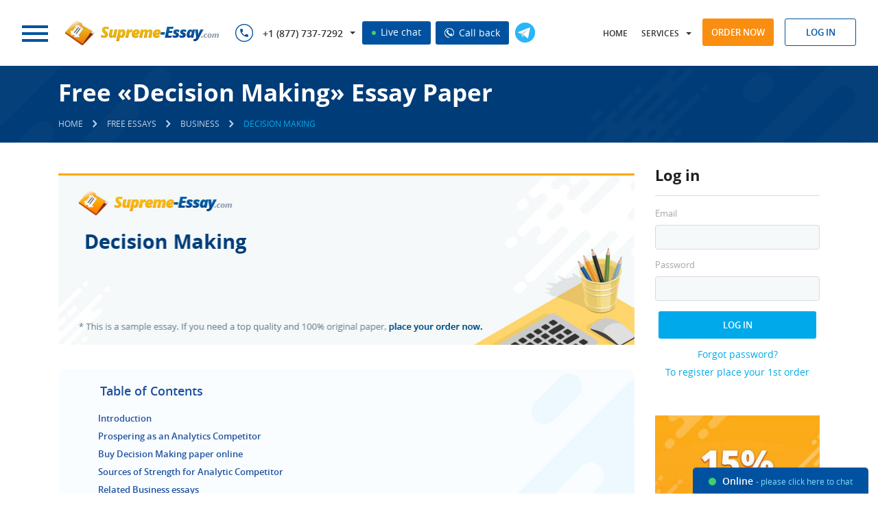

--- FILE ---
content_type: text/html; charset=utf-8
request_url: https://supreme-essay.com/samples/business/decision-making.html
body_size: 14152
content:
<!DOCTYPE html>
<html lang="en">
<head>
    <meta http-equiv="Content-Type" content="text/html; charset=utf-8"/>
    <title>«Decision Making» - Read a Free Business Essay Paper at Supreme-Essay.com</title>
            <meta name="description" content="Learn to create and structure papers properly by reading an appealing Business essay about «Decision Making» at Supreme-Essay.com"/>
            <base href="/"/>
    <link rel="preload" href="/theme/fonts/OpenSans/OpenSans.woff2" as="font" type="font/woff2" crossorigin="anonymous">
    <link rel="preload" href="/theme/fonts/OpenSansSemibold/opensanssemibold.woff2" as="font" type="font/woff2" crossorigin="anonymous">
    <link rel="preload" href="/theme/fonts/OpenSansBold/opensansbold.woff2?v=2" as="font" type="font/woff2" crossorigin="anonymous">
        <link rel="stylesheet" type="text/css" href="/theme/css/style.css?v=460">
        <!--[if lt IE 9]>
    <script src="/files/html5shiv.js"></script>
    <![endif]-->
    <script src="/price_list.php?v=2"></script>
    <script src="/files/jquery-1.11.0.min.js"></script>
        <script src="/files/common.js?v=460"></script>
    <script src="/files/script.js?v=460"></script>
    <script>jQuery.noConflict();</script>
            <meta name="viewport" content="width=device-width, initial-scale=1.0, maximum-scale=5">
                <link rel="canonical" href="https://supreme-essay.com/samples/business/decision-making.html"/>
                        <meta name="twitter:card" content="summary_large_image" />
        <meta name="twitter:title" content="«Decision Making» - Read a Free Business Essay Paper at Supreme-Essay.com">
        <meta name="twitter:description" content="Learn to create and structure papers properly by reading an appealing Business essay about «Decision Making» at Supreme-Essay.com">
        <meta name="twitter:url" content="https://supreme-essay.com/samples/business/decision-making.html">
        <meta name="twitter:image" content="https://supreme-essay.com/essays/decision-making.png" />
        <meta property="og:image" content="https://supreme-essay.com/essays/decision-making.png" />
        <meta property="og:title" content="«Decision Making» - Read a Free Business Essay Paper at Supreme-Essay.com">
        <meta property="og:description" content="Learn to create and structure papers properly by reading an appealing Business essay about «Decision Making» at Supreme-Essay.com">
        <meta property="og:url" content="https://supreme-essay.com/samples/business/decision-making.html">
        <meta property="og:type" content="website" />
        <meta itemprop="image" content="https://supreme-essay.com/essays/decision-making.png" />
                            <script type="application/ld+json">
         { "@context": "http://schema.org",
         "@type": "Organization",
         "name": "Supreme-Essay.com",
         "url": "https://supreme-essay.com/",
         "logo": "https://supreme-essay.com/theme/images/logo.png",
         "sameAs": [
         "https://www.facebook.com/supreme.essay"         ,"https://twitter.com/Supreme_Essay"         ,"https://www.pinterest.com/SupremeEssay/"                           ]}
    </script>
        <link rel="shortcut icon" href="/favicon.ico">
            <script>window.default_vip_services = [];</script>
                </head>
<body class="desktop pages  Header5 webp_support">
        <header class="Header5">
        <div style="display:none">
            
                        <style>#cw-widget-holder.woot--hide ~ #cw-bubble-holder { display: none; }</style>
            <script>
            var chat = new live_chat_chatwoot({
                url: "https://chatwoot.24answering.com",
                token: "2aJpYk5YfP1KNHXRJVEBqnkc"
            });
            </script>
            
            <script>
                var TEL_NUMBERS = '';
                                                var TEL_NUMBER_1 = '';
                                var TEL_NUMBER_2 = '';
                                                                TEL_NUMBER_1 = site_phones([{"number": "E1QVHlsEDx8QUgQCSFNTDlA="}], "8e56c3860e75eda7b92d84947ce828f4");
                                                TEL_NUMBER_2 = site_phones([{"number": "E1QVHlsLAB8QUwcGSFRRBVE="}], "8e56c3860e75eda7b92d84947ce828f4");
                                                TEL_NUMBERS = site_phones([{"number": "E1QVHlsEDx8QUgQCSFNTDlA="}, {"number": "E1QVHlsLAB8QUwcGSFRRBVE="}], "8e56c3860e75eda7b92d84947ce828f4");
                                SUPPORT_MAIL = support_mail("SxBFRgxBTHZDEEdHAAkEGgdKQQVBGlpbWg==", "8e56c3860e75eda7b92d84947ce828f4");
            </script>
        </div>
        <div class="top-row-wrapper fixed-line">
            <div class="top-row row">
                <div class="left">
                    <div class="logo left">
                            <span rel="nofollow" class="button m-nav-btn">
                                <span></span>
                                <span></span>
                                <span></span>
                            </span>
                                                <a href="/">
                                                                                                                                                <img src="/theme/images/logo.png" alt="Supreme-essay.com" title="Supreme-essay.com" width="240" height="40" loading="lazy">
                                                                                                            </a>
                                        </div>
                    <div class="phones left">
                        <span class="sprite sprite-phone-blue inline"></span>
                        <nav>
                            <ul>
                                <li class="dropdown">
                                    <span class="a phone-1"></span>
                                    <ul>
                                                                                    <li class="piwik_phone"><span class="phone-1"></span><span class="sprite sprite-arrow"></span></li>
                                                                                    <li class="piwik_phone"><span class="phone-2"></span><span class="sprite sprite-arrow"></span></li>
                                                                            </ul>
                                </li>
                            </ul>
                        </nav>
                        <span id="top_chat_id" class="live-chat piwik_support" onclick="chat.open_random(0);"><span class="chat_circle">&nbsp;</span> Live chat</span>
                        <span class="live-chat callback_header callback_button" onclick="callback_window();"><img width="14px" height="14px" src="/theme/images/call_ico.png" alt="Call back" title="Call back"> Call back</span>
                    </div>
                    <button type="button" onclick='window.open("https://t.me/CustomWritingBot", "_blank")' class="tg-link left open_tg open_tg_top"><span class="tg-icon"></span></button>
                    <div class="cb"></div>
                </div>
                <div class="right">
                    <nav class="left">
                        <ul>
                            <li class="user-hidden home-link">
                                                                    <a rel="nofollow" href="/">Home</a>
                                                            </li>
                            <li class="dropdown">
                                <span class="a" onclick="return false;">Services</span>
                                <ul id="services-ul">
                                                                                                                        <li><a href="/buy-essays-papers.html">Custom Essay Papers<span class="sprite sprite-arrow"></span></a></li>
                                                                                                                                                                <li><a href="/buy-a-research-proposal-from-experts.html">Research Proposal<span class="sprite sprite-arrow"></span></a></li>
                                                                                                                                                                <li><a href="/case-study-writing.html">Case Study Writing<span class="sprite sprite-arrow"></span></a></li>
                                                                                                                                                                <li><a href="/reaction-paper-writing.html">Reaction Paper Writing<span class="sprite sprite-arrow"></span></a></li>
                                                                                                                                                                <li><a href="/buy-an-article-review-online.html">Article Review<span class="sprite sprite-arrow"></span></a></li>
                                                                                                                                                                <li><a href="/online-test-help-steps-to-academic-success.html">Online Test Help<span class="sprite sprite-arrow"></span></a></li>
                                                                                                                                                                <li><a href="/editing-service.html">Editing Service<span class="sprite sprite-arrow"></span></a></li>
                                                                                                                                                                                                                                                                                                                                                                                                                                                                                                                                                                                                                                                                                                                                                                                                                                                                                                                                                                                                                                                                                                                                                                                                                                                                                                </ul>
                            </li>
                            <li class="dropdown-2">
                                <span class="a" onclick="jQuery('#ul-m').toggleClass('active');return false;">Menu</span>
                                <ul id="ul-m">
                                    <li class="home-link2"><a href="/"><span class="sprite sprite-arrow"></span>Home</a></li>
                                                                                                                                                                                                                                                                                                                                                                                                                                                                                                                                                                                                                                                                                                                                                                                                                                                                                                                                                                                                                                                                                                                                                                                                                                <li class=" order-link">
                                                                                                    <span onclick="location.href='/order.html'" class="a visible">Order now <span class="sprite sprite-arrow"></span></span>
                                                                                            </li>
                                                                                                                                                                <li class="">
                                                                                                    <a rel="nofollow" href="pricing.html">Prices<span class="sprite sprite-arrow"></span></a>
                                                                                            </li>
                                                                                                                                                                <li class="">
                                                                                                    <a rel="nofollow" href="discount-program.html">Discounts<span class="sprite sprite-arrow"></span></a>
                                                                                            </li>
                                                                                                                                                                <li class="">
                                                                                                    <a rel="nofollow" href="about-us.html">About Us<span class="sprite sprite-arrow"></span></a>
                                                                                            </li>
                                                                                                                                                                                                                                            <li class="">
                                                                                                    <a rel="nofollow" href="sample-essays.html">Samples<span class="sprite sprite-arrow"></span></a>
                                                                                            </li>
                                                                                                                                                                <li class="">
                                                                                                    <a rel="nofollow" href="faq.html">FAQ<span class="sprite sprite-arrow"></span></a>
                                                                                            </li>
                                                                                                                                                                <li class="">
                                                                                                    <a rel="nofollow" href="contacts.html">Contacts<span class="sprite sprite-arrow"></span></a>
                                                                                            </li>
                                                                                                            </ul>
                            </li>
                        </ul>
                    </nav>
                    <div class="buttons right">
                        <span onclick='location.href="/order.html"' class="btn btn-orange">Order now</span>
                        <div class="login-form-modal inline">
                                                            <span class="btn btn-blue-simple log-in-modal">Log in</span>
                                                                                        <form class="form_style log_in_form" action="/login.html" method="post" onsubmit="if(validate_login_form(this)) { login_ajax(this); } return false;">
                                    <input type="hidden" name="action" value="signin">
                                    <div class="row">
                                        <input type="text" name="login" class="form_input email no-mask" placeholder="Log In">
                                        <span class="icon icon-username"></span>
                                    </div>
                                    <div class="row">
                                        <input type="password" name="password" class="form_input" placeholder="Password">
                                        <span class="icon icon-passwword"></span>
                                    </div>
                                    <p class="notice notice-error login-fail dn">Wrong login or password</p>
                                    <div class="row text-center">
                                        <span class="default_button" onclick="jQuery(this).closest('form').submit();">Log In</span>
                                    </div>
                                                                        <div class="row text-center">
                                        <div class="links"><span class="a" onclick='location.href="/password.html"'>Forgot password?</span></div>
                                        <div class="links"><span class="a" onclick='location.href="/order.html"'>To register place your 1st order</span></div>
                                    </div>
                                    <input type="submit" style="display: none;">
                                </form>
                                                    </div>
                    </div>
                </div>
                <div class="cb"></div>
            </div>
        </div>
                    </header>
    <main class="samples Header5">
                                    <div class="section breadcrumbs ">
                    <div class="wrapper wrapper-2">
                        <div class="left">
                                                                                                <h1 class="page-name page-title">Free «Decision Making» Essay Paper</h1>
                                            <ul>
        <li>
            <a href="/" class="home"><span>Home</span></a>
        </li>
        <li class="delimiter"><span class="icons-sprite sprite-breadcrumbs"></span></li>
                                    <li>
                    <a href="/samples.html"><span>Free Essays</span></a>
                </li>
                <li class="delimiter"><span class="icons-sprite sprite-breadcrumbs"></span></li>
                                                                <li>
                    <a href="/samples/business.html"><span>Business</span></a>
                </li>
                <li class="delimiter"><span class="icons-sprite sprite-breadcrumbs"></span></li>
                                                                <li>
                    <span class="current">Decision Making</span>
                </li>
                                        </ul>
    <script type="application/ld+json">
        {
            "@context": "https://schema.org",
            "@type": "BreadcrumbList",
            "itemListElement": [{
                "@type": "ListItem",
                "position": 1,
                "name": "Home",
                "item": "https://supreme-essay.com/"
            },{ "@type": "ListItem", "position": 2, "name": "Free Essays", "item": "https://supreme-essay.com/samples.html" },{ "@type": "ListItem", "position": 3, "name": "Business", "item": "https://supreme-essay.com/samples/business.html" },{ "@type": "ListItem", "position": 4, "name": "Decision Making", "item": "https://supreme-essay.com/samples/business/decision-making.html" }]
        }
    </script>
                                                                                    </div>
                        <div class="cb"></div>
                    </div>
                </div>
                                                    <div class="section layout-2">
            <div class="wrapper wrapper-2">
                                                                <div class="content text">
                                            <div class="sidebar">
            <div class="section">
        <p class="title">Log in</p>
        <form class="form_style log_in_form" action="/login.html" method="post" onsubmit="if(validate_login_form(this)) { login_ajax(this); } return false;">
    <input type="hidden" name="action" value="signin">
    <div class="row">
        <label>Email</label>
        <input type="text" name="login" class="form_input email no-mask">
    </div>
    <div class="row">
        <label>Password</label>
        <input type="password" name="password" class="form_input">
    </div>
    <p class="notice notice-error login-fail dn">Wrong login or password</p>
    <div class="row text-center">
        <span class="default_button" onclick="jQuery(this).closest('form').submit();">Log In</span>
    </div>
        <div class="row text-center">
        <div class="links"><span class="a" onclick='location.href="/password.html"'>Forgot password?</span></div>
        <div class="links"><span class="a" onclick='location.href="/order.html"'>To register place your 1st order</span></div>
    </div>
    <input type="submit" style="display: none;">
</form>    </div>
                                <div class="section">
            <span class="a" href="/order.html?pk_campaign=first&pk_source=internal&pk_medium=sidebar&pk_content=banner&pk_url=/samples/business/decision-making.html">
                <img src="/theme/images/first-order-discount-15.jpg" alt="Discounts" title="Discounts">
            </span>
        </div>
        <div class="section">
            <p class="title">Search</p>
            <div class="site_search_form">
                <form action="/search.html" method="get" class="ss-form" onsubmit="return search_submit('.site_search_form')">
                    <input type="text" class="search_input" name="search" placeholder="Search..." onfocus="remove_class(this, 'error'); jQuery('.site_search_form .search_message').hide()"/>
                    <input type="submit" class="search_icon" value="" />
                    <span class="search_message">Your request should consist of 5 char min.</span>
                </form>
            </div>
        </div>
                                <div class="section margin-x2">
            <p class="title margin-x2">Why choose us?</p>
            <ul class="ul">
                <li>Papers delivered punctually</li>
                <li>Written work that is entirely original and will pass any plagiarism test</li>
                <li>The highest quality papers with a 100% guarantee of satisfaction</li>
                <li>Ordering methods that are secure</li>
                <li>Customer support 24x7</li>
                <li>Affordably cheap prices</li>
            </ul>
        </div>
            </div>                                                <div style="overflow: hidden">
            <img src="/essays/decision-making.png" alt="Decision Making" title="Decision Making" class="essay-img" width="843" height="250">
        </div>
                 <div class="div_text">
        <div class="table-of-contents">
        <p class="h7">Table of Contents</p>
        <ol>
                                            <li><a href="/samples/business/decision-making.html#introduction" data-id="introduction">Introduction</a></li>
                                            <li><a href="/samples/business/decision-making.html#prospering-as-an-analytics-competitor" data-id="prospering-as-an-analytics-competitor">Prospering as an Analytics Competitor</a></li>
                                                <li><a href="/samples/business/decision-making.html#page-calc" data-id="page-calc">Buy Decision Making paper online</a></li>
                                                    <li><a href="/samples/business/decision-making.html#sources-of-strength-for-analytic" data-id="sources-of-strength-for-analytic">Sources of Strength for Analytic Competitor</a></li>
                                                    <li><a href="/samples/business/decision-making.html#related" data-id="related">Related Business essays</a></li>
                    </ol>
    </div>
<h2 id="introduction" class="auto">Introduction</h2>
<p style="text-align: justify;">Businesses exist&nbsp;in a dynamic macro environment, which requires appropriate changes to align business operations with the environment. As a result, analysis of various factors that affect a business is imperative not only for survival, but also for success of the company. Capable leaders who steer their businesses through the turbulence of the external environment are those that embrace objective methods of environment and situation analysis (Kohavi, Rothleder, &amp; Simoudis, 2002). Quantitative analysis has always been argued to be the best approach to objective decision-making. Quantitative methods also rely heavily on technology, making the two seem to be inseparable in businesses that are deemed successful. This essay reviews the manner in which a company prospers as an analytic competitor, as well as the strength of an analytic competitor, with arguments being based on Davenport&rsquo;s &ldquo;Competing on Analytics&rdquo; article</p>

<h2 id="prospering-as-an-analytics-competitor" class="auto">Prospering as an Analytics Competitor</h2>
<p style="text-align: justify;">For a company to prosper as an analytic competitor, it has to be characterized by a number of factors. The company has to embrace a widespread use of both modeling and optimization. An analytic competitor should be able to go beyond the horizons of typical companies that only generate and rely on simple descriptive statistics based on various sections of the business such as marketing, human resource management, and finance among others (Davenport, 2006). Analytic competitor surpasses such basic statistics and reaches for predictive modeling, which enables the business to identify both profitable and unprofitable market segments. Data that are generated in-house as well as collected from other external sources are pooled together with the purpose of in-depth analysis and comprehensive understanding of the targeted phenomenon, for instance, customers. Models enable a business to check relationships, causes, effects or even predict the future. Quantitative methods can also be an asset in optimization when a business can determine consequences of unexpected constraints, develop alternatives, and thus solve various problems such as those relating to transport. The models are also important in the establishment of prices in real time so as to obtain the maximum yield from every transaction the business undertakes with a customer. Operational costs are determined based on complex models generated by an analytic competitor. All these applications of modeling and optimization are generated from complex and sophisticated experiments to ensure that the models generated have known impact on the overall organization and that existing models can be continuously improved.</p><div class="auto"><div class="page-calc mini-order-form" id="page-calc" data-params="mode=samples&extend_pages=1&extend_deadline=1&calc_title=Buy+Free+%C2%ABDecision+Making%C2%BB+Essay+Paper+essay+paper+online&content_title=Free+%C2%ABDecision+Making%C2%BB+Essay+Paper&category=essay&type=&pk_medium=free%2Bsamples&pk_url=/samples/business/decision-making.html">
    <div class="essay-order">
        <div class="box calculator">
            <p class="h4">&nbsp;</p>
            <form>
                <div class="rows">
                    <div class="row col-3">
                        <label for="mini-form-service" class="label">Type of service</label>
                        <span class="hint"><img width="21" src="/files/images/buttons/info@2x.png" alt="?"></span>
                        <select id="mini-form-service"></select>
                    </div>
                    <div class="row col-3">
                        <label for="mini-form-type" class="label">Type of assignment</label>
                        <span class="hint"><img width="21" src="/files/images/buttons/info@2x.png" alt="?"></span>
                        <select id="mini-form-type"></select>
                    </div>
                    <div class="row col-3">
                        <label for="mini-form-title" class="label lb-p">Title of your paper <span class="required">*</span></label>
                        <span class="hint"><img width="21" src="/files/images/buttons/info@2x.png" alt="?"></span>
                        <input id="mini-form-title" type="text" name="topic" value="">
                    </div>
                    <div class="row col-3">
                        <label for="mini-form-level" class="label">Academic level</label>
                        <span class="hint"><img width="21" src="/files/images/buttons/info@2x.png" alt="?"></span>
                        <select id="mini-form-level"></select>
                    </div>
                    <div class="row col-3">
                        <label for="mini-form-pages" class="label lb-s">Pages</label>
                        <span class="hint"><img width="21" src="/files/images/buttons/info@2x.png" alt="?"></span>
                        <select id="mini-form-pages"></select>
                    </div>
                    <div class="row col-3">
                        <label for="mini-form-time" class="label">Timeframe</label>
                        <span class="hint"><img width="21" src="/files/images/buttons/info@2x.png" alt="?"></span>
                        <select id="mini-form-time"></select>
                    </div>
                    <div class="row col-3">
                        <label for="mini-form-spacing" class="label">Spacing</label>
                        <span class="hint"><img width="21" src="/files/images/buttons/info@2x.png" alt="?"></span>
                        <select id="mini-form-spacing"></select>
                    </div>
                    <div class="row col-3">
                        <label for="mini-form-currency" class="label">Currency</label>
                        <span class="hint"><img width="21" src="/files/images/buttons/info@2x.png" alt="?"></span>
                        <select id="mini-form-currency"></select>
                    </div>
                    <div class="row col-3">
                        <label class="total_price">&nbsp;</label>
                        <span class="btn btn-blue-2">Order now</span>
                    </div>
                    <div style="clear: both"></div>
                </div>
            </form>
        </div>
    </div>
</div></div>

<p style="text-align: justify;">The second attribute of an analytic competitor is adopting an enterprise approach to its business organization. Such a business operates under assumption that all business functions can be continuously improved by some quantitative approaches. Often, such organizations do not rely on one application to determine a decision for all the sections of the business, but rather apply multiple quantitative applications to support various parts of the business. However, all applications used by the analytic competitor are supposed to link various stakeholders in both the backward and forward supply chain, i.e. both supply and &nbsp;customers. According to Davenport (2006), analytic competitors often treat all activities from all origins as a single and coherent initiative that can be grouped into one rubric like the information-based strategy. Instead of dedicating the analytics to one department as traditional companies do, the enterprise approach allows for knowledge and participation of all sections of the company to generate models that will affect the organization as a whole. In that case, objective analysis of data, which considers all sections of the organization, leads to prosperity of an analytic competitor.</p><div class="auto"><div class="slide">
    <div id="countdown_dashboard" onclick="to_order_by_code()">
        <div class="timer-body">
            <div class="timer-text">
                <p>Limited time <span>Offer</span></p>
            </div>
            <div class="dash weeks_dash" style="display: none;">
                <div class="digit lf">0</div>
                <div class="digit rt">0</div>
                <span class="dash_title">Weeks</span></div>
            <div class="dash days_dash">
                <div class="digit lf">0</div>
                <div class="digit rt">0</div>
                <span class="dash_title">days</span></div>
            <div class="divider1">:</div>
            <div class="dash hours_dash">
                <div class="digit lf">0</div>
                <div class="digit rt">0</div>
                <span class="dash_title">hours</span></div>
            <div class="divider1">:</div>
            <div class="dash minutes_dash">
                <div class="digit lf">0</div>
                <div class="digit rt">0</div>
                <span class="dash_title">minutes </span></div>
            <div class="divider1 last">:</div>
            <div class="dash seconds_dash">
                <div class="digit lf ">0</div>
                <div class="digit rt">0</div>
                <span class="dash_title">seconds</span></div>
            <div class="clr"></div>
        </div>
        <div class="discount-info">
            <span class="title">Get <span>19%</span> OFF</span>
            <span id="discount_code_timer"></span>
        </div>
        <div class="clr"></div>
    </div>
</div></div>

<p style="text-align: justify;">Lastly, senior executives&rsquo; advocates inform prosperity of analytic competitors. According to the common knowledge, company leaders are the ones who drive change and inspire adoption of new decisions in an organization. Accordingly, they play an important role in ensuring success of an analytic company. Embracing analytics, according to Davenport (2006), requires a change in culture, behaviors, processes, as well as skills on the part of employees. Leaders such as the company&rsquo;s CEO are, therefore, required to be passionate for quantitative analytics and inspire their employees to develop a positive attitude towards analytics. Even without in-depth knowledge of statistics and qualitative techniques, leaders with positive attitude and passion for analytics lead their businesses to prosperity.</p>

<h2 id="sources-of-strength-for-analytic" class="auto">Sources of Strength for Analytic Competitor</h2>
<p style="text-align: justify;">Prosperity of an analytic competitor is derived from a&nbsp;number of aspects in the company that provide strength to the analytic competitor. One of these sources is right focus. Analytic competitor usually advocates for universal decisions that are backed up by facts. However, such a competitor chooses a direction in which the focus of the business is to be directed and then deploys sufficient direct resource intensive efforts in that direction (Davenport, 2006). Generally, several functions in the business or initiatives together provide focus to serve as an overarching strategy to guide the business. The focus is usually the focal point of the analytic competitor&rsquo;s vision. Thus, mission and analytics are directed at analyzing variables in the mission and objectives.</p><div class="auto"><div class="slide">
    <div class="stay-connected">
        <div class="left">
            <p class="h3">Stay Connected</p>
            <div class="phones piwik_phone phone-numbers"></div>
            <p class="piwik_mail support-email"></p>
        </div>
        <div class="right text-right">
            <span class="btn btn-blue-2 piwik_support" onclick="chat.open(0);">Live Chat</span>
            <button type="button" class="btn btn-orange" onclick='location.href="/order.html?pk_campaign=order&pk_source=internal&pk_medium=free%2Bsamples&pk_content=banner&pk_url=/samples/business/decision-making.html"'>Order now</button>
        </div>
        <div class="cb"></div>
        <img width="167" height="205" loading="lazy" src="/theme/images/call-center.png" class="call-center" alt="Stay Connected">
    </div>
</div></div>

<p style="text-align: justify;">Having the right culture is also a very important source of strength for the analytic competitor. Davenport (2006) argues that analytics is a hard discipline. Nevertheless, the analytics competitor derives strength from instilling a companywide means of measuring and evaluating evidence quantitatively. The culture should always urge employees to arrive at decisions that are supported by facts. Similarly, measures of the human resources performance should be evaluated based on the same quantitative measures, rewards, and compensations given accordingly. Culture cannot be without people and, thus, right people are as well identified as a source of strength for the analytics competitor. Analytics competitors, therefore, often hire experts of analytics in every department. This cultivates the analytic culture and increases the possibility of considering issues quantitatively.</p>

<p style="text-align: justify;">Finally, the right technology also counts as a source of strength. Analytical competitors investigate the latest quantitative methods and technology to supplement decision-making processes. Informed analytics ought to have&nbsp; data strategy, which allows for collection, synthesis, and processing of data; business intelligence software that allows for making decisions based on collected data; and computing hardware, which determines the volume of information that can be accessed and capacity of the system to manipulate various data.</p>
</p></div>
            <div id="ajax_samples" data-mode="carousel" data-params="revision=460">
        <div class="clr">&nbsp;</div>
    </div>

        <div id="why-we"></div>                    <h3 id="related">Related Business essays</h3>
            <ol class="related-ol">
                                    <li><a href="/samples/business/business-and-corporate-law.html">Business and Corporate Law essay</a></li>
                                    <li><a href="/samples/business/lexisnexis-marketing-plan.html">LexisNexis Marketing Plan essay</a></li>
                                    <li><a href="/samples/business/espressamente.html">Espressamente essay</a></li>
                                    <li><a href="/samples/business/business-strategies.html">Business Strategies essay</a></li>
                                    <li><a href="/samples/business/walgreen-financial-strategy.html">Walgreen Financial Strategy essay</a></li>
                                    <li><a href="/samples/business/eaton-corporation-1.html">Eaton Corporation essay</a></li>
                                <li>
                    <div class="samples_search">
                        <form action="/search.html" method="get" class="ss-form" onsubmit="return search_submit('.samples_search')">
                            <input type="text" class="search_input" name="search" placeholder="Search..." onfocus="remove_class(this, 'error'); jQuery('.samples_search .search_message').hide()"/>
                            <input type="submit" class="" value="Search" />
                            <span class="search_message">Your request should consist of 5 char min.</span>
                        </form>
                    </div>
                </li>
            </ol>
                                                    </div>
            </div>
            <div class="cb"></div>
        </div>
                                <div class="main">
                <div class="section statistics" id="site-statistics">
                    <div class="inner">
                                                                            <div class="item inline">
                                                                    <p class="p"><span class="number" data-id="preparing-orders" data-digit="77796">0</span></p>
                                    <p>Preparing Orders</p>
                                                                </div>
                                                    <div class="item inline">
                                                                    <p class="p"><span class="number" data-id="active-writers" data-digit="323">0</span></p>
                                    <p>Active Writers</p>
                                                                </div>
                                                    <div class="item inline">
                                                                <div class="a" onclick="location.href='/testimonials.html'">
                                                                        <p class="p"><span class="number" data-id="positive-feedback" data-digit="97.9">0</span>%</p>
                                    <p>Positive Feedback</p>
                                                                    </div>
                                                        </div>
                                                    <div class="item inline">
                                                                    <p class="p"><span class="number" data-id="support-agents" data-digit="5">0</span></p>
                                    <p>Support Agents</p>
                                                                </div>
                                            </div>
                    <div class="cb"></div>
                </div>
                <div class="section page-testimonials what-our-customers-say">
                    <div class="wrapper">
                                                    <p class="text-center" id="review-h3"><a href="/review.html" class="h4">What Our Customers Say</a></p>
                                                <button type="button" onclick='location.href="/testimonials.html"' class="btn btn-blue-simple btn-1">All testimonials</button>
                        <div class="quote-2">
    <div class="line left">
        <span></span>
    </div>
    <div class="left">
        <span class="sprite sprite-quote"></span>
    </div>
    <div class="line left">
        <span></span>
    </div>
    <div class="cb"></div>
</div>
<div class="comments owl-carousel owl-theme" id="last_feedback" data-params="">
    <div class="loading simple" style="height: 90px"></div>
</div>                    </div>
                    <div class="text-center btn-2">
                        <button type="button" onclick='location.href="/testimonials.html"' class="btn btn-blue-simple">All testimonials</button>
                    </div>
                                    </div>
            </div>
                            </main>
    <footer>
                    <div class="section writer-id-background Header5 lazy_bg">
                <p class="text-center">Do not wait! Buy custom essays from our online company and gain substantial benefits!</p>
                <div class="text-center">
                    <button type="button" onclick='window.open("https://t.me/CustomWritingBot", "_blank")' class="btn btn-transparent open_tg open_tg_button"><span class="tg-icon"></span> Use Custom Writing Telegram Bot</button>
                </div>
            </div>
                <div class="row-1">
            <div class="wrapper">
                <div class="left logo">
                                        <a href="/">
                                                <img width="240px" height="40px" src="files/images/blank.gif" class="lazy" data-src="/theme/images/logo-home.png" data-srcset="/theme/images/logo-home.png" alt="Supreme-essay.com" title="Supreme-essay.com">
                                            </a>
                                </div>
                <div class="right">
                    <nav>
                        <ul>
                                                                                                                                                                                                                                                                                                                                                                                                                                                                                                                                    <li>
                                                                                    <a rel="nofollow"  href="our-benefits.html">Our Benefits</a>
                                                                            </li>
                                                                                                                                <li>
                                                                                    <a rel="nofollow"  href="our-guarantees.html">Guarantees</a>
                                                                            </li>
                                                                                                                                <li>
                                                                                    <a rel="nofollow"  href="our-writers.html">Our Writers</a>
                                                                            </li>
                                                                                                                                <li>
                                                                                    <a rel="nofollow"  href="danger.html">Danger</a>
                                                                            </li>
                                                                                                                                <li>
                                                                                    <a rel="nofollow"  href="plagiarism-detection.html">Plagiarism Detection</a>
                                                                            </li>
                                                                                                                                <li>
                                                                                    <span class="a active">Free Essays</span>
                                                                            </li>
                                                                                                                                <li>
                                                                                    <a rel="nofollow"  href="/blog.html">Our Blog</a>
                                                                            </li>
                                                                                                                                                                                                                                                                                                                                                                                                                                                                                                        <li>
                                                                                    <a rel="nofollow"  href="faq.html">FAQ</a>
                                                                            </li>
                                                                                                                                                </ul>
                    </nav>
                </div>
                <div class="cb"></div>
            </div>
        </div>
        <div class="row-2  samples-cat-footer">
                        <div class="wrapper wrapper-2 no-overflow">
                <div class="col-6 footer-links-wrapper">
                                                                <div class="footer-links-wrapper">
                            <p class="header-2">Useful links</p>
                            <div class="footer-articles-scroll" id="footer-articles-scroll">
                                <ul>
                                                                            <li><a href="/buy-essays-papers.html">Buy University Essays without Plagiarized Content</a></li>
                                                                            <li><a href="/original-custom-essays.html">Buy Custom Essays Online and Get Original Papers</a></li>
                                                                            <li><a href="/research-paper-online.html">Buy a Research Paper Online from Our Prosperous Company</a></li>
                                                                            <li><a href="/college-papers-for-sale.html">Buy Affordable College Papers for Sale Online</a></li>
                                                                            <li><a href="/buy-pre-written-essay.html">Already Written Essay Is not a Way Out – Buy Original Papers</a></li>
                                                                            <li><a href="/editing-service.html">Editing Service</a></li>
                                                                            <li><a href="/term-paper-writing.html">Use the Best Term Paper Writing Service for Academic Success</a></li>
                                                                            <li><a href="/custom-paper.html">Best Custom Paper Writing Agency to Buy Custom Papers From</a></li>
                                                                            <li><a href="/write-my-excel-exercises.html">Do My Excel Homework and Exercises for Me</a></li>
                                                                            <li><a href="/dissertation-introduction-help.html">Writing a Dissertation Introduction: Tips from Qualified Writers</a></li>
                                                                            <li><a href="/dissertation-methodology-writing.html">Buy Dissertation Methodology Writing Online</a></li>
                                                                    </ul>
                            </div>
                            <div class="cb"></div>
                        </div>
                                                        </div>
                <div class="col-3 we-accept-col">
                                            <div class="we-accept">
                            <p class="header-2">We accept</p>
                            <div>
                                                                    <span class="payment-icon"><span title="Credit and debit cards by Visa" class="lazy_bg sprite-payment sprite-visa"></span></span>
                                                                    <span class="payment-icon"><span title="Credit and debit cards by MasterCard" class="lazy_bg sprite-payment sprite-mastercard"></span></span>
                                                                    <span class="payment-icon"><span title="Apple pay" class="lazy_bg sprite-payment sprite-apple_pay"></span></span>
                                                                    <span class="payment-icon"><span title="Paypal" class="lazy_bg sprite-payment sprite-paypal"></span></span>
                                                            </div>
                        </div>
                                                                <div class="s">
                                                            <span class="a" onclick="window.open(this.getAttribute('data-href'), '_blank'); return false;" data-href="https://www.facebook.com/supreme.essay"><span class="icons-sprite sprite-s-f"></span></span>
                                                                                        <span class="a" onclick="window.open(this.getAttribute('data-href'), '_blank'); return false;" data-href="https://twitter.com/Supreme_Essay"><span class="icons-sprite sprite-s-t"></span></span>
                                                                                        <span class="a" onclick="window.open(this.getAttribute('data-href'), '_blank'); return false;" data-href="https://www.pinterest.com/SupremeEssay/"><span class="icons-sprite sprite-s-p"></span></span>
                                                                                                            </div>
                                                                <p class="p" style="padding: 0">Writology Limited (Cyprus Reg. No. HE 360665), 1-3 Boumpoulinas Street, Bouboulina Building, Office 42, P.C. 1060, Nicosia, Cyprus</p>
                                    </div>
                <div class="col-3">
                                        <div class="p">
                        <div class="row-8">
                            <p class="header-2">Our contacts</p>
                            <div class="phones row-3">
                                <span class="sprite sprite-mobile"></span>
                                                                    <p class="piwik_phone phone-1"></p>
                                                                    <p class="piwik_phone phone-2"></p>
                                                            </div>
                        </div>
                        <div class="row-10">
                            <div class="mail row-3">
                                <span class="sprite sprite-mail"></span>
                                <p class="piwik_mail support-email"></p>
                            </div>
                            <div class="mail row-3">
                                <span class="sprite sprite-footer sprite-chat-ico"></span>
                                <p class="footer_chat piwik_support" onclick="chat.open_random(0);">Live Chat</p>
                            </div>
                                                            <div class="mail row-3">
                                    <span class="sprite sprite-footer sprite-callback_ico"></span>
                                    <p><a id="callback_button" class="callback_button" onclick="callback_window();">Request a Callback</a></p>
                                </div>
                                                        <div class="mail row-3">
                                <span class="sprite sprite-footer sprite-drop_ico"></span>
                                <p><button type="button" onclick='window.open("https://t.me/CustomWritingBot", "_blank")' class="a open_tg open_tg_footer">@CustomWritingBot</button></p>
                            </div>
                        </div>
                    </div>
                    <div class="cb"></div>
                </div>
                <div class="cb"></div>
                                    <div class="row-4 text-center we-accept-m">
                                                    <span class="payment-icon"><span title="Credit and debit cards by Visa" class="lazy_bg sprite-payment sprite-visa"></span></span>
                                                    <span class="payment-icon"><span title="Credit and debit cards by MasterCard" class="lazy_bg sprite-payment sprite-mastercard"></span></span>
                                                    <span class="payment-icon"><span title="Apple pay" class="lazy_bg sprite-payment sprite-apple_pay"></span></span>
                                                    <span class="payment-icon"><span title="Paypal" class="lazy_bg sprite-payment sprite-paypal"></span></span>
                                            </div>
                            </div>
        </div>
        <div class="cb"></div>
        <div class="copyright">
            <div class="wrapper wrapper-2">
                <div class="left">
                                            <p class="copyright-p">© 2026, Supreme-Essay.com, All rights reserved.</p>
                        <p class="text-left">
                            <img width="335px" height="40px" src="files/images/blank.gif" class="lazy" data-src="/files/images/attention.svg" data-srcset="/files/images/attention.svg" alt="Attention" style="width: 100%; max-width: 335px;height: auto;max-height: 40px">
                        </p>
                                    </div>
                <div class="right text-right">
                                            <div class="table v-middle icons-table">
                            <div class="tr">
                                                                <div class="td">
                                    <img width="94px" height="19px" style="width: 100%; max-width: 70px" src="files/images/blank.gif" class="lazy" data-src="/files/images/mcafee_logo.webp" data-srcset="/files/images/mcafee_logo.webp" alt="McAfee" title="">
                                </div>
                                <div class="td">
                                    <img width="84px" height="33px" style="width: 100%; max-width: 65px" src="files/images/blank.gif" class="lazy" data-src="/files/images/norton_logo.webp" data-srcset="/files/images/norton_logo.webp" alt="Norton" title="">
                                </div>
                                                            </div>
                        </div>
                                        <div><span class="a" onclick="location.href='/terms-policy.html'">Terms and Conditions</span> <span class="a" onclick="location.href='/privacy-policy.html'">Privacy Policy</span> <span class="a" onclick="location.href='/refund-policy.html'">Refund Policy</span> <span class="a" onclick="location.href='/fair-use-policy.html'">Fair Use Policy</span> <span class="a" onclick='location.href="/sitemap.html"'>Sitemap</span></div>
                </div>
            </div>
        </div>
    </footer>
    
    <div class="apple-pay-message">
        <span class="apple-pay-close"></span>
        <div class="apple-pay-content">
            <div class="apple-pay-img">
                <svg width="47" height="30" viewBox="0 0 47 30" fill="none" xmlns="http://www.w3.org/2000/svg"><g clip-path="url(#ab)"><path d="M42.665 0H3.716c-.135.002-.27.003-.405.007-.294.008-.59.025-.881.078-.295.053-.57.14-.838.276A2.812 2.812 0 0 0 .36 1.592a2.962 2.962 0 0 0-.275.838c-.053.29-.07.587-.078.881-.004.135-.005.27-.006.405L0 4.196v22.088c.002.135.003.27.007.405.008.294.025.59.078.88.052.296.139.57.275.839a2.802 2.802 0 0 0 1.232 1.231c.268.137.543.224.838.277.29.052.587.07.881.077l.405.006.48.001h38.469l.48-.001c.135 0 .27-.003.405-.006a5.96 5.96 0 0 0 .882-.077c.294-.053.569-.14.837-.277a2.797 2.797 0 0 0 1.232-1.231c.136-.268.223-.543.275-.838.053-.29.07-.587.078-.881.004-.135.005-.27.006-.405l.001-.48V4.196l-.001-.481c0-.135-.002-.27-.006-.405a5.84 5.84 0 0 0-.078-.88 2.946 2.946 0 0 0-.276-.839A2.826 2.826 0 0 0 44.431.085a5.9 5.9 0 0 0-.88-.078c-.136-.004-.271-.005-.406-.006L42.665 0Z" fill="#000"></path><path d="M42.665 1h.473l.385.006a5 5 0 0 1 .731.062c.213.039.39.097.562.184a1.809 1.809 0 0 1 .794.795c.086.17.144.347.182.56.044.243.056.506.062.731.004.128.005.255.006.385l.001.473v21.607l-.001.476c0 .128-.002.255-.006.383a4.969 4.969 0 0 1-.062.732 1.94 1.94 0 0 1-.183.56 1.81 1.81 0 0 1-.795.794 1.96 1.96 0 0 1-.558.183c-.25.044-.523.056-.728.062-.13.003-.259.005-.39.005-.158.002-.316.002-.473.002H4.19c-.155 0-.311 0-.47-.002-.129 0-.257-.002-.382-.005a5.108 5.108 0 0 1-.731-.062 1.965 1.965 0 0 1-.563-.184 1.794 1.794 0 0 1-.792-.794 1.964 1.964 0 0 1-.183-.561 4.948 4.948 0 0 1-.063-.73 18.732 18.732 0 0 1-.005-.384L1 25.902V3.722l.006-.384c.006-.224.018-.486.063-.732a1.96 1.96 0 0 1 .183-.561 1.804 1.804 0 0 1 .794-.794 1.97 1.97 0 0 1 .56-.183c.245-.044.508-.056.732-.062L3.722 1H42.665Z" fill="#fff"></path><path d="M12.793 10.09c.401-.502.673-1.176.602-1.864-.588.029-1.305.387-1.72.89-.372.43-.702 1.132-.616 1.791.66.057 1.318-.33 1.734-.817ZM13.387 11.037c-.957-.058-1.772.543-2.229.543-.457 0-1.158-.515-1.915-.5-.986.014-1.9.571-2.4 1.457-1.03 1.774-.272 4.404.728 5.848.486.715 1.072 1.502 1.843 1.473.73-.028 1.015-.472 1.901-.472.886 0 1.143.472 1.915.458.8-.014 1.3-.715 1.786-1.43.558-.815.786-1.601.8-1.644-.014-.014-1.543-.601-1.557-2.36-.015-1.472 1.2-2.172 1.257-2.216-.686-1.014-1.757-1.129-2.129-1.158ZM21.724 9.043c2.081 0 3.53 1.435 3.53 3.524 0 2.096-1.478 3.538-3.582 3.538h-2.304v3.664h-1.665V9.043h4.021Zm-2.356 5.664h1.91c1.45 0 2.275-.78 2.275-2.133s-.825-2.126-2.267-2.126h-1.918v4.26ZM25.69 17.547c0-1.368 1.048-2.208 2.906-2.312l2.14-.126v-.602c0-.87-.587-1.39-1.568-1.39-.929 0-1.509.446-1.65 1.144h-1.516c.09-1.412 1.293-2.452 3.226-2.452 1.895 0 3.106 1.003 3.106 2.571v5.39h-1.538v-1.287h-.037c-.453.87-1.442 1.42-2.468 1.42-1.531 0-2.601-.951-2.601-2.356Zm5.046-.706v-.617l-1.925.119c-.959.067-1.501.49-1.501 1.16 0 .683.565 1.129 1.427 1.129 1.122 0 2-.773 2-1.791ZM33.787 22.645v-1.3c.119.029.386.029.52.029.744 0 1.145-.312 1.39-1.115 0-.015.142-.476.142-.483l-2.825-7.827h1.74l1.977 6.363h.03l1.976-6.363h1.695l-2.929 8.228c-.668 1.896-1.441 2.505-3.062 2.505-.134 0-.535-.015-.654-.037Z" fill="#000"></path></g><defs><clipPath id="ab"><path fill="#fff" d="M0 0h46.861v30H0z"></path></clipPath></defs></svg>
            </div>
            <div class="apple-pay-text">Now Accepting Apple Pay!</div>
        </div>
    </div>
    <script>
        jQuery(function() {
            jQuery('.faq-list .h5').click(function(){
                var active = jQuery(this).closest('li').hasClass('active');
                jQuery('.faq-list li').removeClass('active');
                jQuery('.faq-list .icon').html('+');

                if(active) {
                    jQuery(this).find('.icon').html('+');
                    jQuery(this).closest('li').removeClass('active');
                } else {
                    jQuery(this).find('.icon').html('-');
                    jQuery(this).closest('li').addClass('active');
                }
            });
            if(location.hash) {
                jQuery(location.hash).find('.icon').html('-');
                jQuery(location.hash).closest('li').addClass('active');
            }
        });
    </script>

<style> .first-order-discount-slide {cursor: pointer} #d_box_id.show {display: block} #d_box_id { position: relative; display: none; left: 0; right: 0; bottom: 0; } .first-order-discount-slide { background-image: url(/theme/images/first-order-discount.png); text-align: center; } .first-order-discount-slide .d_box_body { margin: 0 auto; padding: 5px 0; position: relative; display: inline-block; } .first-order-discount-slide span { color: #fff; display: inline-block; vertical-align: middle; line-height: 1; } .first-order-discount-slide .text-4 span {vertical-align: top;margin: 0 0 0 2px} .first-order-discount-slide .text-4 { font-size: 22px; } .first-order-discount-slide .text-5 { font-size: 35px; font-family: open_sansbold,sans,sans-serif; text-transform: uppercase; display: inline-block; } .first-order-discount-slide .text-6 { font-size: 30px; line-height: 32px; font-family: open_sansbold,sans,sans-serif; color: #f45d0b; background-color: #fff; padding: 2px 24px; cursor: pointer; } .first-order-discount-slide .close { position: absolute; right: 7px; top: 7px; cursor: pointer; } @media(max-width: 680px) { .first-order-discount-slide .text-4 {font-size: 17px} .first-order-discount-slide .text-5 {font-size: 24px;line-height:1} .first-order-discount-slide .text-6 { font-size: 24px; line-height: 28px; padding: 2px 10px; margin: 0 7px; } } @media(max-width: 492px) { .first-order-discount-slide .text-6, .first-order-discount-slide .text-42 span {display: none} .first-order-discount-slide .text-4 {font-size: 14px} .first-order-discount-slide .text-5 {font-size: 20px} .first-order-discount-slide .close {top:3px} .first-order-discount-slide .close img {width:24px} } </style><div class="header-discount-wrapper">
     <div id="d_box_id" class=" simple_bnr show"> <div class="first-order-discount-slide"> <div class="d_box_body" onclick="hide($('d_box_id')); set_cookie('hide_bottom_banner', 1, 86400 * 3, '/'); window.location.href='/order.html?userid=first15&pk_campaign=&pk_source=internal&pk_medium=bottom&pk_content=banner&pk_url=/samples/business/decision-making.html'"> <div class="d-box"> <div class="data bg-add-2"> <span class="text-3"> <span class="text-4">get</span> <span class="text-5">15% off</span> <span class="text-4 text-42">your 1st order <span> with code</span></span> </span> <span class="text-6">first15</span> </div> <div class="cb"></div> </div> </div> <span class="close d-close"> <img src="/theme/images/delete-white.png" alt="Close" title="Close"> </span> </div> </div>     <style>.header-discount-wrapper {display: none; opacity: 0}  .header-discount-wrapper.active {display: block;position: fixed;left:0;right: 0;z-index: 9}</style>
    <script>document.addEventListener("DOMContentLoaded",function(e){var h = (window.fixed_line?window.fixed_line:(jQuery(".fixed-line").length?jQuery(".fixed-line").outerHeight():0)); h&&(jQuery(".header-discount-wrapper").css("top",h+"px"),jQuery(document).on("scroll",function(){jQuery(".header-discount-wrapper").length&&(parseInt(jQuery(document).scrollTop())>380&&!jQuery(".header-discount-wrapper").hasClass("active")?(jQuery(".header-discount-wrapper").addClass("active"),jQuery(".header-discount-wrapper").fadeTo("slow",1)):380>parseInt(jQuery(document).scrollTop())&&jQuery(".header-discount-wrapper").hasClass("active")&&(jQuery(".header-discount-wrapper").removeClass("active"),jQuery(".header-discount-wrapper").hide(),jQuery(".header-discount-wrapper").css("opacity",0)))}),jQuery(".d-close").click(function(){jQuery(".header-discount-wrapper").fadeTo("slow",0,function(){jQuery(".header-discount-wrapper").remove()}),set_cookie("hide_bottom_banner259",1,2592e3,"/"),set_cookie("hide_bottom_banner_data",1,31104e3,"/")}),jQuery(window).on('resize', function(){jQuery(".header-discount-wrapper").css("top",(window.fixed_line?window.fixed_line:(jQuery(".fixed-line").length?jQuery(".fixed-line").outerHeight():0))+"px")}))});</script>
</div>
    <script>
        jQuery('#d_box_id').on('click touchstart', function(event) {
            set_cookie('hide_bottom_banner', 1, 86400*360, '/');
            set_cookie('hide_bottom_banner_data', 1, 86400*360, '/');

            if(jQuery(event.target).closest('.d-close').length || jQuery(event.target).hasClass('d-close')) {
                jQuery('#d_box_id').removeClass('show');
            }
        });
    </script>
    <div class="jswindow">
        <div id="ajax_content_call_back" style="display: none"></div>
    </div>
        <div id="chat_wrapper" class="no-banner">
        <div id="chat_wrapper2">
            <a id="chat_cross"></a>
            <div id="sidebar_chat2"></div>
        </div>
        <div class="live-chat-button">
            <div id="bottom_chat" onclick="return false">
                <span class="circle">&nbsp;</span>
                <span class="online">Online</span>
                <span class="click_to"> - please click here to chat</span>
            </div>
        </div>
    </div>

        <span id="button-up">
    <span class="icons-sprite sprite-up"></span>
</span>
<link rel="stylesheet" type="text/css" href="/theme/css/owl.carousel.min.css">
<script src="/files/owl.carousel.min.js"></script>
<script src="/files/errorlog.js?v=460"></script>
<script src="/files/jquery.lwtCountdown-1.0.js"></script>
<script src="/files/load.js?v=460"></script>
<script src="/files/scroll.js"></script>
<script>
        load_statistics();
        init("samples", "category=business&item=decision-making");
    if (document.forms.essay_order_form) update_price_calculator(document.forms.essay_order_form, true);

        load_url('requests.php', 'nocache', null);
    </script>
<script>
    jQuery(document).ready(function() {
        var _bottom = 10;
        if(jQuery('#d_box_id').length && !jQuery('.header-discount-wrapper').length)
            _bottom = 10 + jQuery('#d_box_id').height();

        if(jQuery('#chat_wrapper').length) {
            _bottom = _bottom + 45 + jQuery('#chat_wrapper .bottom_chat').height();
            if(jQuery('#chat_wrapper2').length && jQuery('#chat_wrapper2').height() > 0)
                _bottom = _bottom + 100;
        }
        jQuery(window).scroll(function() {
            if(jQuery(this).scrollTop() > 100){
                jQuery('#button-up').css('bottom', _bottom+'px').css('opacity', 1);
            }
            else{
                jQuery('#button-up').css('bottom', '-100px').css('opacity', 0);
            }
        });
        jQuery('#button-up').click(function() {
            jQuery('html, body').animate({
                scrollTop: 0
            }, 500, function() {
                jQuery('#button-up').animate({
                    bottom: '-100px'
                }, 500);
            });
        });
    });
    window.pk_medium = 'free%2Bsamples';

    if (document.getElementById('table-of-contents-accordion') && document.getElementById('table-of-contents-accordion').offsetHeight > 370) {
        SimpleScrollbar.initEl(document.querySelector('#table-of-contents-accordion'));
        jQuery('#table-of-contents-accordion').css("height", Math.ceil(jQuery(window).height() / 2.3) + "px");
        jQuery('#table-of-contents-accordion .ss-wrapper').css("height", Math.ceil(jQuery(window).height() / 2.3) + "px");
    }
</script>
</body>
</html>

--- FILE ---
content_type: text/css
request_url: https://supreme-essay.com/theme/css/style.css?v=460
body_size: 56232
content:
@font-face{font-display:swap;font-family:'open_sans';src:url(/theme/fonts/OpenSans/OpenSans.eot);src:url(/theme/fonts/OpenSans/OpenSans.eot?#iefix) format("embedded-opentype"),url(/theme/fonts/OpenSans/OpenSans.woff2) format("woff2"),url(/theme/fonts/OpenSans/OpenSans.woff) format("woff"),url(/theme/fonts/OpenSans/OpenSans.ttf) format("truetype"),url(/theme/fonts/OpenSans/OpenSans.svg#open_sans) format("svg");font-weight:400;font-style:normal}
@font-face{font-display:swap;font-family:'open_sanslight';src:url(/theme/fonts/OpenSansLight/opensanslight.eot);src:url(/theme/fonts/OpenSansLight/opensanslight.eot?#iefix) format("embedded-opentype"),url(/theme/fonts/OpenSansLight/opensanslight.woff2) format("woff2"),url(/theme/fonts/OpenSansLight/opensanslight.woff) format("woff"),url(/theme/fonts/OpenSansLight/opensanslight.ttf) format("truetype"),url(/theme/fonts/OpenSansLight/opensanslight.svg#open_sanslight) format("svg");font-weight:400;font-style:normal}
@font-face{font-display:swap;font-family:'open_sanssemibold';src:url(/theme/fonts/OpenSansSemibold/opensanssemibold.eot);src:url(/theme/fonts/OpenSansSemibold/opensanssemibold.eot?#iefix) format("embedded-opentype"),url(/theme/fonts/OpenSansSemibold/opensanssemibold.woff2) format("woff2"),url(/theme/fonts/OpenSansSemibold/opensanssemibold.woff) format("woff"),url(/theme/fonts/OpenSansSemibold/opensanssemibold.ttf) format("truetype"),url(/theme/fonts/OpenSansSemibold/opensanssemibold.svg#open_sanssemibold) format("svg");font-weight:400;font-style:normal}
@font-face{font-display:swap;font-family:'open_sansbold';src:url(/theme/fonts/OpenSansBold/opensansbold.eot);src:url(/theme/fonts/OpenSansBold/opensansbold.eot?#iefix) format("embedded-opentype"),url(/theme/fonts/OpenSansBold/opensansbold.woff2?v=2) format("woff2"),url(/theme/fonts/OpenSansBold/opensansbold.woff) format("woff"),url(/theme/fonts/OpenSansBold/opensansbold.ttf) format("truetype"),url(/theme/fonts/OpenSansBold/opensansbold.svg#open_sansbold) format("svg");font-weight:400;font-style:normal}
.sprite{background-image:url(/theme/images/spritesheet.png?v=4);background-repeat:no-repeat;display:inline-block}.sprite-arrow{width:5px;height:8px;background-position:-5px -5px}.sprite-arrow-2{width:16px;height:32px;background-position:-20px -5px}.sprite-arrow-3{width:32px;height:63px;background-position:-46px -5px}.sprite-arrow-4{width:16px;height:33px;background-position:-88px -5px}.sprite-arrow-5{width:16px;height:33px;background-position:-114px -5px}.sprite-arrow-6{width:6px;height:9px;background-position:-140px -5px}.sprite-arrow-7{width:5px;height:8px;background-position:-156px -5px}.sprite-arrow-8{width:5px;height:8px;background-position:-171px -5px}.sprite-book{width:46px;height:38px;background-position:-186px -5px}.sprite-book-2{width:67px;height:67px;background-position:-242px -5px}.sprite-cart-blue{width:14px;height:12px;background-position:-5px -82px}.sprite-date{width:12px;height:11px;background-position:-29px -82px}.sprite-discount-blue{width:12px;height:10px;background-position:-51px -82px}.sprite-affiliate-blue{width:15px;height:15px;background-position:-7px -62px}.sprite-employ{width:67px;height:67px;background-position:-73px -82px}.sprite-expert-writer{width:67px;height:67px;background-position:-150px -82px}.sprite-f{width:7px;height:14px;background-position:-227px -82px}.sprite-f-small{width:8px;height:14px;background-position:-244px -82px}.sprite-files{width:14px;height:17px;background-position:-262px -82px}.sprite-files-blue{width:13px;height:15px;background-position:-286px -82px}.sprite-free-essay{width:19px;height:22px;background-position:-5px -107px}.sprite-google{width:20px;height:13px;background-position:-34px -107px}.sprite-google-small{width:20px;height:13px;background-position:-227px -107px}.sprite-how-it-works-1{width:71px;height:68px;background-position:-227px -130px}.sprite-how-it-works-2{width:73px;height:67px;background-position:-5px -208px}.sprite-how-it-works-3{width:65px;height:65px;background-position:-88px -208px}.sprite-how-it-works-4{width:68px;height:67px;background-position:-163px -208px}.sprite-how-it-works-5{width:66px;height:71px;background-position:-241px -208px}.sprite-how-it-works-6{width:80px;height:68px;background-position:-319px -5px}.sprite-how-it-works-7{width:75px;height:68px;background-position:-309px -83px}.sprite-letter{width:16px;height:13px;background-position:-5px -161px}.sprite-letter-new{width:16px;height:16px;background-position:-31px -161px}.sprite-letter-orange{width:26px;height:20px;background-position:-57px -161px}.sprite-li{width:11px;height:8px;background-position:-394px -83px}.sprite-li-2{width:14px;height:12px;background-position:-394px -101px}.sprite-li-3{width:8px;height:14px;background-position:-394px -123px}.sprite-li-4{width:14px;height:8px;background-position:-394px -147px}.sprite-like{width:12px;height:11px;background-position:-93px -165px}.sprite-logout-blue{width:13px;height:10px;background-position:-115px -165px}.sprite-mail{width:16px;height:12px;background-position:-138px -161px}.sprite-mail-2{width:30px;height:24px;background-position:-127px -177px}.sprite-mobile{width:12px;height:20px;background-position:-164px -165px}.sprite-mobile-orange{width:18px;height:28px;background-position:-186px -161px}.sprite-no-plagiarism{width:67px;height:67px;background-position:-317px -161px}.sprite-pdf{width:40px;height:43px;background-position:-317px -238px}.sprite-phone-blue{width:31px;height:31px;background-position:-367px -238px}.sprite-p{width:11px;height:14px;background-position:-394px -165px}.sprite-p-small{width:11px;height:14px;background-position:-394px -189px}.sprite-point{width:12px;height:18px;background-position:-367px -279px}.sprite-point-orange{width:19px;height:26px;background-position:-389px -279px}.sprite-profile-blue{width:12px;height:13px;background-position:-394px -213px}.sprite-quote{width:52px;height:51px;background-position:-5px -307px}.sprite-search{width:14px;height:14px;background-position:-67px -315px}.sprite-tw{width:14px;height:11px;background-position:-91px -315px}.sprite-tw-small{width:14px;height:11px;background-position:-115px -315px}.sprite-views{width:12px;height:9px;background-position:-5px -189px}.sprite-i{width:14px;height:14px;background-position:-253px -107px}.sprite-i-gray{width:14px;height:14px;background-position:-272px -107px}.payment-sprite{background:url(/theme/images/payments/sprite-payment.png) no-repeat top left;width:64px;height:40px;display:inline-block}.sprite-payment{display:inline-block;width:45px;height:30px;background-size:45px!important;border-radius:4px;overflow:hidden}.sprite-2co:not(.lazy_bg),.sprite-checkout:not(.lazy_bg){background:url(/files/images/payments/2checkout.svg) no-repeat center}.sprite-amex_american_express:not(.lazy_bg),.sprite-amex:not(.lazy_bg){background:url(/files/images/payments/cards/amex.svg) no-repeat center}.sprite-diners_club:not(.lazy_bg){background:url(/files/images/payments/cards/diners_club.svg) no-repeat center}.sprite-discover:not(.lazy_bg){background:url(/files/images/payments/cards/discover.svg) no-repeat center}.sprite-jcb:not(.lazy_bg){background:url(/files/images/payments/cards/jcb.svg) no-repeat center}.sprite-mastercard:not(.lazy_bg){background:url(/files/images/payments/cards/mastercard.svg) no-repeat center}.sprite-paypal:not(.lazy_bg){background:url(/files/images/payments/cards/paypal.svg) no-repeat center}.sprite-visa:not(.lazy_bg){background:url(/files/images/payments/cards/visa.svg) no-repeat center}.sprite-safecharge:not(.lazy_bg){background:#F7F7F7 url(/files/images/payments/safecharge.svg) no-repeat center}.sprite-payment.sprite-nuvei:not(.lazy_bg),.sprite-gate2shop:not(.lazy_bg),.sprite-gate2shop2:not(.lazy_bg){background:url(/files/images/payments/cards/nuvei_secured.svg) no-repeat center}.sprite-payment.sprite-apple-pay:not(.lazy_bg),.sprite-payment.sprite-apple_pay:not(.lazy_bg){background:url(/files/images/payments/cards/apple_pay.svg) no-repeat center}.sprite-payment.sprite-google-pay:not(.lazy_bg),.sprite-payment.sprite-google_pay:not(.lazy_bg){background:url(/files/images/payments/cards/google_pay.svg) no-repeat center}.sprite-skrill:not(.lazy_bg){background:url(/files/images/payments/cards/skrill.svg?v=1) no-repeat center}.sprite-alipay:not(.lazy_bg){background:url(/files/images/payments/cards/alipay.svg?v=1.svg) no-repeat center}.sprite-union_pay:not(.lazy_bg){background:url(/files/images/payments/cards/union_pay.svg) no-repeat center}.sprite-footer{background-image:url(/theme/images/spritesheet-footer.png);background-repeat:no-repeat;display:inline-block}.sprite-callback_ico{width:18px;height:20px;background-position:-5px -5px}.sprite-chat-ico{width:19px;height:16px;background-position:-33px -5px}.sprite-drop_ico{width:15px;height:15px;background-position:-33px -31px}.process-sprite{background-image:url(/theme/images/process/spritesheet.png);background-repeat:no-repeat;display:inline-block}.sprite-step-1{width:57px;height:54px;background-position:-5px -5px}.sprite-step-2{width:56px;height:53px;background-position:-72px -5px}.sprite-step-3{width:52px;height:52px;background-position:-72px -68px}.sprite-step-4{width:54px;height:53px;background-position:-138px -5px}.sprite-step-5{width:53px;height:56px;background-position:-134px -68px}.sprite-step-6{width:47px;height:52px;background-position:-5px -134px}.icons-sprite{background-image:url(../images/icons/icons.png);display:inline-block}@media (min--moz-device-pixel-ratio:1.5),(-o-min-device-pixel-ratio:32),(-webkit-min-device-pixel-ratio:1.5),(min-device-pixel-ratio:1.5),(min-resolution:1.5dppx){.icons-sprite{background-image:url(../images/icons/icons@2x.png);background-size:91px 92px}}.sprite-breadcrumbs{width:7px;height:11px;background-position:0 0}.sprite-s-f{width:8px;height:15px;background-position:-7px -11px}.sprite-s-g{width:20px;height:14px;background-position:-15px -26px}.sprite-s-i{width:17px;height:17px;background-position:-35px -40px}.sprite-s-p{width:11px;height:15px;background-position:-52px -57px}.sprite-s-t{width:14px;height:12px;background-position:-63px -72px}.sprite-up{width:14px;height:8px;background-position:-77px -84px}
.sprite.sprite-my-writers{width:18px;height:18px;background-image:url(/files/images/my-writers.svg);background-size:contain}
.link-icon{display:inline-block;background:url(/theme/images/link-icon.svg) no-repeat center;width:17px;height:17px;margin:0;background-size:14px}
.img-delete{width:30px}
.img-info{width:25px}
.logo-mini,.site-phone-chat{display:none}
.r-link{background-color:#f7f8f8;border:1px solid #d7d7d7;border-radius:4px;padding:4px 12px;display:block;margin:0!important}
.r-link,.r-link a{color:#00aaea;font-size:13px;line-height:18px;font-family:open_sans,sans-serif}
input:not([type="radio"]):not([type="checkbox"]){-webkit-appearance:none}
.red-color{color:red}
.sprite-payment.sprite-bitcoin:not(.lazy_bg){background:url(/files/images/payments/cards/bitcoin.svg) no-repeat center;background-size:28px!important;width:30px}
.sprite-payment.sprite-ethereum:not(.lazy_bg){background:url(/files/images/payments/cards/ethereum.svg) no-repeat center;background-size:28px!important;width:30px}
#button-up{width:45px;height:45px;border-radius:5px;background-color:#0052a0;cursor:pointer;position:fixed;right:14px;bottom:-100px;text-align:center;z-index:9;transition:all .3s ease;opacity:.5!important}
#button-up:hover{opacity:1!important}
#button-up .sprite-up{margin:18px 0 0}
b,strong,.b,.strong{font-weight:400;font-family:open_sansbold,sans-serif}
h1,.h1{font-family:open_sansbold,sans-serif;font-size:47px;line-height:48px;color:#1e2021;margin:24px 0}
#static_content h1,#static_content .h1{font-size:32px!important;line-height:36px!important}
#static_content h2,#static_content .h2{font-size:28px!important;line-height:32px!important}
h2,.h2{font-family:open_sansbold,sans-serif;font-size:28px!important;line-height:36px!important;color:#1e2021!important;margin:18px 0}
h3,.h3,h4,.h4,h5,.h5{font-family:open_sanssemibold,sans-serif;margin:16px 0;color:#1e2021!important}
h3,.h3{font-size:25px!important;line-height:30px!important}
h4,.h4{font-size:21px!important;line-height:24px!important}
h5,.h5{font-size:17px!important;line-height:25px!important}
ul,ol{padding:0;margin:0;list-style-type:none}
.ul,.ol,.text ul,.text .ol{padding:0 0 0 24px;margin:12px 0;list-style-type:none}
.text ul,.text .ol{padding:0}
.ul li,.ol li,.text ul li,.text ol li{margin:0 0 10px;padding:0 0 0 22px;background-image:url(/theme/images/sprites/li.png)!important;background-position:5px 4px!important;background-repeat:no-repeat}
ul.orange-check li{background-image:url([data-uri])!important;background-position:left center!important}
.home .text ul.small li{font-size:13px}
ul.style-2>li,ol.style-2>li{background-image:url(/theme/images/sprites/li-2.png)!important}
ul.style-3>li,ol.style-3>li{background-image:url(/theme/images/sprites/li-3.png)!important}
ul.style-3>li .child,ol.style-3>li .child{display:none}
ul.style-3>li .child.active,ol.style-3>li .child.active{display:block}
ul li:last-child,ol li:last-child{margin:0}
blockquote,.quote{margin:32px 0;padding:0 0 0 28px;border-left:1px solid #00aaea}
.text blockquote,body .quote,.text blockquote p,body .quote p{font-size:17px;line-height:20px;color:#00aaea}
.text p{font-size:14px;line-height:20px}
.quote-2{position:relative;width:235px;margin:0 auto;padding:44px 0 15px}
.quote-2 .line{padding:12px 0 0}
.quote-2 .line span{display:inline-block;width:72px;height:2px;background-color:#fcd9af}
.quote-2 .sprite{margin:0 18px!important}
input[type="text"],input[type="email"],input[type="password"],input[type="number"],select,textarea{background-color:#f6f9f9;border:1px solid #d8dadb;border-radius:4px;font-size:14px;line-height:18px;color:#656a70;padding:8px;box-sizing:border-box;outline:none;-webkit-transition:background-color .4s;-moz-transition:background-color .4s;-o-transition:background-color .4s;transition:background-color .4s;-webkit-appearance:none;width:100%;font-family:open_sans,sans-serif}
input[type="text"]:disabled,input[type="email"]:disabled,input[type="password"]:disabled,input[type="number"]:disabled,select:disabled,textarea:disabled{background-color:#f0f1f1;border-color:#e5e5e5}
select{padding-right:26px!important;background-image:url(../images/down-arrow.svg)!important;background-repeat:no-repeat!important;background-size:10px!important;background-position:right 13px center!important}
input[type="number"]{padding-right:8px}
input[type="text"]:hover,input[type="email"]:hover,input[type="password"]:hover,input[type="number"]:hover,select:hover,textarea:hover{background-color:#fff;border-color:#d8dadb;-webkit-box-shadow:0 0 4px 0 rgba(0,0,0,.1);-moz-box-shadow:0 0 4px 0 rgba(0,0,0,.1);box-shadow:0 0 4px 0 rgba(0,0,0,.1)}
input[type="text"]:focus,input[type="email"]:focus,input[type="password"]:focus,input[type="number"]:focus,select:focus,textarea:focus{background-color:#fff;border-color:#13aeff}
form .required:not(.error),select.required:not(.error)+.select2-container--default .select2-selection--single{background-color:#f3fff5!important}
input.error,select.error,textarea.error,.error+.select2-container--default .select2-selection--single{color:#f44747;background-position:0 0;background-repeat:no-repeat;background-color:#fdf2f2}
input.error,select.error,textarea.error{padding-right:32px}
body .select2-container--default .select2-selection--single .select2-selection__rendered{color:#656a70;font-size:14px;line-height:37px;height:37px;overflow:hidden;word-break:break-all;white-space:normal;padding-right:25px}
.my_send_form input.error,.my_send_form select.error,.my_send_form textarea.error{border:2px solid #f44747}
.error-required{border:1px solid #f44747!important;color:#f44747!important}
label.error{font-family:Arial,sans-serif;font-size:12px;line-height:14px;margin:2px 0 0;color:red!important}
input.valid,select.valid,textarea.valid{border-color:#09a912;color:#09a912;padding-right:32px;background-image:url(/theme/images/sprites/valid.png);background-position:0 0;background-repeat:no-repeat}
label{display:block;font-size:13px;line-height:15px;color:#a3a6a9;margin:0 0 9px}
.count-select{position:relative}
.count-select input{width:100%;text-align:center;padding:14px 52px}
.count-select .count-select-btn{background-color:#fff;text-align:center;width:48px;font-size:28px;line-height:32px;color:#656a70;font-family:open_sanssemibold,sans-serif;position:absolute;top:1px;bottom:1px;cursor:pointer}
.count-select .count-select-btn.plus{border-left:1px solid #d8dadb;right:2px;line-height:48px}
.count-select .count-select-btn.minus{border-right:1px solid #d8dadb;left:2px;line-height:42px}
.styled-checkbox{position:absolute;opacity:0}
.styled-checkbox+label{position:relative;cursor:pointer;padding:0}
.styled-checkbox+label:before{content:'';margin-right:10px;display:inline-block;vertical-align:text-top;width:20px;height:20px;background:#fff;border:1px solid #d8dadb;border-radius:2px;-webkit-transition:background-color .4s;-moz-transition:background-color .4s;-o-transition:background-color .4s;transition:background-color .4s}
.styled-checkbox:hover+label:before{border-color:#13aeff}
.styled-checkbox:checked+label:before{background-color:#13aeff;border-color:#13aeff}
.styled-checkbox:disabled+label{color:#b8b8b8;cursor:auto}
.styled-checkbox:disabled+label:before{box-shadow:none;background:#ddd}
.styled-checkbox:checked+label:after{content:'';position:absolute;left:5px;top:9px;background:#fff;width:2px;height:2px;box-shadow:2px 0 0 white,4px 0 0 white,4px -2px 0 white,4px -4px 0 white,4px -6px 0 white,4px -8px 0 #fff;-webkit-transform:rotate(45deg);transform:rotate(45deg)}
.styled-radio [type="radio"]:checked,.styled-radio [type="radio"]:not(:checked){position:absolute;left:-9999px}
.styled-radio [type="radio"]:checked+label,.styled-radio [type="radio"]:not(:checked)+label{position:relative;padding-left:28px;cursor:pointer;line-height:20px;display:inline-block;color:#666}
.styled-radio [type="radio"]:checked+label:before,.styled-radio [type="radio"]:not(:checked)+label:before{content:'';position:absolute;left:0;top:0;width:18px;height:18px;border:1px solid #d8dadb;border-radius:100%;background:#fff}
.styled-radio [type="radio"]:hover+label:before{border-color:#13aeff}
.styled-radio [type="radio"]:checked+label:after,.styled-radio [type="radio"]:not(:checked)+label:after{content:'';width:12px;height:12px;background:#13aeff;position:absolute;top:4px;left:4px;border-radius:100%;-webkit-transition:all .2s ease;transition:all .2s ease}
.styled-radio [type="radio"]:not(:checked)+label:after{opacity:0;-webkit-transform:scale(0);transform:scale(0)}
.styled-radio [type="radio"]:checked+label:after{opacity:1;-webkit-transform:scale(1);transform:scale(1)}
.styled-radio [type="radio"],.styled-checkbox{-webkit-appearance:none}
.btn,input[type="button"],input[type="submit"],.default_button{font-family:open_sanssemibold,sans-serif;padding:10px 18px;font-size:13px;line-height:14px;border:1px solid transparent;background-color:#00aaea;color:#fff;text-align:center;border-radius:3px;display:inline-block;cursor:pointer;outline:none;box-sizing:border-box;-webkit-transition:all .3s ease;transition:all .3s ease;-webkit-appearance:none}
.btn:hover,input[type="button"]:hover,input[type="submit"]:hover,.default_button:hover{background-color:#66ccf2}
.btn.btn-orange{background-color:#fa8e11}
.btn.btn-orange:hover{background-color:#fcbb70}
.btn.btn-green{background-color:#39b54a}
.btn.btn-green:hover{background-color:#61bd83}
.btn.btn-blue{background-color:#0052a0}
.btn.btn-blue:hover{background-color:#6697c6}
.btn.btn-blue-2{background-color:#00aaea;color:#fff}
.btn.btn-blue-2:hover{background-color:#169cce}
.btn.btn-blue-simple{background-color:transparent;border:1px solid #0052a0;color:#0052a0}
.btn.btn-blue-simple:hover{background-color:#0052a0;color:#fff}
.btn.btn-white{background-color:#fff;border-color:#d8dadb;color:#51555a}
.btn.btn-white:hover{background-color:#f0f0f1}
.btn.btn-transparent{background-color:transparent;border-color:#d8dadb;color:#fff}
.btn.btn-transparent:hover,.btn.btn-transparent.to-close{background-color:#fff;color:#333}
.btn:disabled,input[type="button"]:disabled,input[type="submit"]:disabled,#button_apply_discount.disabled{background-color:#d8dadb;cursor:no-drop}
.btn-icon{background-position:0 0;background-repeat:no-repeat}
.btn-icon .icon-cart{background-image:url(/theme/images/cart.png);display:inline-block;width:13px;height:11px;margin:0 8px 0 0}
.btn-icon:hover .icon-cart{background-position:0 -11px}
.btn-icon.btn-blue-simple .icon-cart{background-position:0 -22px}
.btn-icon.btn-blue-simple:hover .icon-cart{background-position:0 0}
.notice{padding:12px 12px 12px 52px;background-color:#21a5f8;background-image:url(/theme/images/notice-info.png);background-position:18px 12px;background-repeat:no-repeat}
.notice,.notice p,.notice a{font-size:13px;line-height:17px;color:#fff!important}
.notice p{margin:0 0 4px}
.notice p:last-child{margin:0}
.notice .p{text-transform:uppercase;font-family:open_sanssemibold,sans-serif}
.notice.notice-error{background-color:#f44747;background-image:url(/theme/images/notice-error.png);background-size:20px}
.notice.notice-success{background-color:#09a912;background-image:url(/theme/images/notice-success.png);background-size:18px}
.notice.notice-warning{background-color:#fa3;background-image:url(/theme/images/notice-warning.png);background-size:18px}
.tabs{position:relative}
.tabs .tab-list .table{width:100%;border-spacing:0}
.tabs .tab-list .table .td{font-size:16px;line-height:20px;color:#fff;background-color:#004f9c;font-family:open_sanssemibold,sans-serif;text-align:center;padding:20px 12px;cursor:pointer;border-top:3px solid #004f9c}
.tabs .tab-list .table .td.active{color:#004f9c;background-color:#fff;cursor:default}
.tabs .tab-body .tab{display:none;padding:5px 15px}
.tabs .tab-body .tab.active{display:block}
.m-hidden{display:none}
.submit_err_message{display:block;color:red;margin:10px 0}
body .iti .iti__country-list{padding:0;margin:0;list-style:none}
body .iti .iti__country-list li{background-image:none!important;padding:5px 10px!important;margin:0!important}
.jswindow{position:fixed;margin:auto;left:0!important;right:0;z-index:1000!important;min-width:300px;width:auto;top:5%!important;overflow-x:hidden;overflow-y:auto;max-height:90%}
body:not(.mobile) .jswindow::-webkit-scrollbar{width:4px}
body:not(.mobile) .jswindow::-webkit-scrollbar-track{box-shadow:inset 0 0 1px rgba(0,0,0,.1);background:#eee}
body:not(.mobile) .jswindow::-webkit-scrollbar-thumb{background-color:#00aaea}
.jswindow .revision_check{width:60px!important}
.jswindow #new_message input[type='checkbox']{width:auto!important}
.jswindow>table{margin:0 auto;max-width:700px}
.jswindow_title{cursor:default;background-color:#fff}
.jswindow_buttons img{max-width:18px;cursor:pointer}
.jswindow_caption{vertical-align:middle;white-space:nowrap;padding:6px 5px 6px 12px;text-align:center;text-transform:uppercase;font-size:12px;line-height:18px;font-family:open_sansbold,sans-serif;border-top-left-radius:4px}
.jswindow_caption h4{text-transform:uppercase;font-size:13px!important;line-height:24px!important;margin:0;text-align:left}
.jswindow_buttons{text-align:right;vertical-align:middle;white-space:nowrap;padding:2px 10px 0 0;width:20px;border-top-right-radius:4px}
.jswindow_buttons a{color:#666;padding:6px;display:block;cursor:pointer}
.jswindow_content{font-size:12px;color:#333;padding:16px;background-color:#f6f9f9;max-width:800px;width:420px;border-top:1px solid #BFBFBF;border-bottom-left-radius:4px;border-bottom-right-radius:4px}
.jswindow_content a{color:#da0f0f;text-decoration:underline;margin:0 5px}
.jswindow_content a:hover{color:#da0f0f;text-decoration:none}
.jswindow_content p{margin:0 0 7px}
.jswindow .notice{padding:10px 14px 10px 48px;margin-bottom:12px}
.jswindow .notice,.jswindow .notice p{font-size:12px;line-height:16px}
.jswindow .btn,.jswindow input[type="submit"]{max-width:120px;margin:18px 0 0}
.jswindow_content .row-1{margin:0 0 12px}
.jswindow_content table tr td{padding:2px 4px 4px 0;float:none}
.jswindow_content table tr:last-child td{padding-bottom:0}
.overlay{display:none;position:absolute;left:0;top:0;right:0;bottom:0;background-color:#000;filter:progid:DXImageTransform.Microsoft.Alpha(opacity=20);-moz-opacity:.2;opacity:.2;z-index:1}
.menu-expanded .overlay{display:block}
body.modal-overlay{position:relative}
body.modal-overlay:before{content:'';position:absolute;left:0;top:0;right:0;bottom:0;background-color:#000;filter:progid:DXImageTransform.Microsoft.Alpha(opacity=20);-moz-opacity:.2;opacity:.3;z-index:1000}
.col-1,.col-2,.col-3,.col-4,.col-5,.col-6,.col-7,.col-8,.col-9,.col-10,.col-11,.col-12{position:relative;min-height:1px;padding:0;float:left}
.col-1.inline,.col-2.inline,.col-3.inline,.col-4.inline,.col-5.inline,.col-6.inline,.col-7.inline,.col-8.inline,.col-9.inline,.col-10.inline,.col-11.inline,.col-12.inline{float:none;display:inline-block}
.col-12{width:100%}
.col-11{width:91.66666667%}
.col-10{width:83.33333333%}
.col-9{width:75%}
.col-8{width:66.66666667%}
.col-7{width:58.33333333%}
.col-6{width:50%}
.col-5{width:41.66666667%}
.col-4{width:33.33333333%}
.col-3{width:25%}
.col-2{width:16.66666667%}
.col-1{width:8.33333333%}
article,aside,details,figcaption,figure,footer,header,hgroup,main,menu,nav,section,summary{display:block}
.left,.pull_left{float:left}
.right,.pull_right{float:right}
.inline{display:inline-block}
img{border:none;max-width:100%}
.cb{clear:both}
a,.a{text-decoration:none;cursor:pointer}
.dn{display:none!important}
.text-center{text-align:center}
.text-justify{text-align:justify}
.text-right{text-align:right}
.text-left{text-align:left}
.table{display:table}
.table .tr{display:table-row}
.table .td{display:table-cell}
.content table td{padding:10px}
.content table td p{margin:0 0 12px}
.content table td,.content table td p{font-size:13px}
.content table td p:last-child{margin:0}
.content table tr:nth-child(even){background-color:#F9F9F9}
.loading{position:relative}
.loading:before{background-color:#fff;opacity:.2;position:absolute;content:'';top:0;bottom:0;left:0;right:0;z-index:8}
.loading:after,.comments.owl-carousel:before{position:absolute;content:'';top:20%;left:0;right:0;margin:0 auto;width:32px;height:32px;background-image:url(/theme/images/loading-min.gif);background-size:contain;background-color:transparent;z-index:9}
.pager,.text .pager,.text .pagination{text-align:center;padding:48px 0}
.loading.simple:before,.pager .first,.text .pager .first,.pager .last,.text .pager .last,.pager li.hidden,.text .pager li.hidden{display:none}
.pager li,.text .pager li,.pagination li,.text .pagination li{display:inline-block;position:relative;padding:0;border:1px solid #fff;width:32px;height:32px;border-radius:50%;-moz-border-radius:50%;-webkit-border-radius:50%;color:#fff;margin:0;background:#fff;background-image:none!important;-webkit-transition:all .2s ease;transition:all .2s ease;text-align:center}
.pager li:hover,.pager li.active,.text .pager li:hover,.text .pager li.active,.pager li span,.text .pagination li:hover,.text .pagination li.active,.pagination li span{background:#00aaea!important}
.pager li span{border-radius:50%;color:#fff!important}
.pager li:hover a,.pager li:hover .a,.pager li.active a,.pager li.active .a,.pager li span,.pagination li:hover a{color:#fff;-webkit-transition:all .2s ease;transition:all .2s ease}
.text .pager li:hover a,.text .pager li:hover .a,.text .pager li.active a,.text .pager li.active .a{color:#fff;-webkit-transition:all .2s ease;transition:all .2s ease}
.pager a,.text .pager a,.pager .a,.text .pager .a,.pagination a,.text .pagination a,.pagination span,.text .pagination span{font-size:13px;line-height:32px;color:#868686;display:block;font-family:open_sanssemibold,sans-serif}
.pagination span.a.active{color:#fff;border-radius:50%}
.pagination .active span,.text .pagination .active span{color:#fff;background-color:#00aaea;border-radius:50%}
.pager .disabled{background-color:#eee}
.pager .selected.page-num,.pager .selected.page-num a{cursor:default;background-color:#868686}
.pager .selected.page-num a{color:#fff}
.breadcrumbs{background-color:#003c78;padding:20px 0;background-image:url(/theme/images/breadcrumbs.png);background-size:cover;background-position:50% 0;background-repeat:no-repeat}
.breadcrumbs.order-crumbs{padding:35px 0 50px}
.breadcrumbs.order-crumbs .page-name{margin:0;text-align:center;font-size:32px;line-height:32px}
.breadcrumbs.order-crumbs .left,.breadcrumbs .left{width:100%}
.breadcrumbs .page-name{font-size:35px;line-height:38px;color:#fff;font-family:open_sansbold,sans-serif;margin:0 0 18px}
.breadcrumbs li,.breadcrumbs a{font-size:12px;line-height:12px;text-transform:uppercase;color:#bfd4e7}
.breadcrumbs li,.breadcrumbs li a[href^=tel]{display:inline-block;color:#00aaea}
.breadcrumbs .delimiter{padding:0 10px;vertical-align:middle}
.breadcrumbs .right .btn{margin:14px 0 0;min-width:258px;font-size:14px;line-height:28px}
.comments.owl-carousel{display:block;min-height:60px;opacity:1;position:relative}
#ajax_content.loading,#ajax_orderinfo.loading{min-height:42px}
.vip-account .breadcrumbs.order-crumbs:before,.comments .owl-dots,.comments.owl-carousel.owl-loaded:before,#ajax_content_call_back.loading:before,#ajax_content.loading:before,#ajax_orderinfo.loading:before{display:none}
.loading.overlay:before,.loading.visible-overlay:before{display:block!important}
#ajax_content.loading.full:before{display:block}
.box.style-2{background-image:url(/theme/images/background-3.png);background-position:0 0;background-repeat:no-repeat}
.box{border-top:3px solid #f8941d;background-color:#fff;padding:24px;-webkit-box-shadow:0 0 4px 0 rgba(0,0,0,.2);-moz-box-shadow:0 0 4px 0 rgba(0,0,0,.2);box-shadow:0 0 4px 0 rgba(0,0,0,.2);margin:0 4px;overflow:hidden}
.box-2{background-color:#f4f8fc;padding:42px 58px 46px}
.box-2 p{text-align:center;font-size:22px!important;line-height:36px!important;color:#0052a0}
.section-grey{background-color:#f8fdff;border-top:1px solid #f2f7f9;padding:65px 0 58px}
.section-grey.section-bg{background:#f8fdff url(/theme/images/bgimg.png) no-repeat 100% 20%;background-size:12%}
.first-order-discount:not(.lazy_bg){background-image:url(/theme/images/first-order-discount.jpg)}
.first-order-discount{background-color:#f3661e;background-position:50% 0;background-repeat:no-repeat;max-height:255px;color:#fff;font-size:20px}
.first-order-discount .part-2{display:flex;align-items:flex-start}
.first-order-discount .part-2 span{font-size:14px;line-height:20px;margin:7px 15px 0 0}
.first-order-discount .part-2 p{font-family:open_sansbold,sans-serif;font-size:72px;line-height:70px;margin:0;display:inline-block}
.first-order-discount .part-3 img{max-width:164px;height:auto;margin:15px 20px -1px}
.first-order-discount .part-4{display:flex;align-items:center}
.first-order-discount .part-4 p{margin:0}
.first-order-discount .part-4 .p{font-size:30px;line-height:45px;margin:25px 0 0}
.first-order-discount .part-4 .btn{min-width:260px;font-size:14px;line-height:29px;text-transform:uppercase;margin:0 0 0 40px}
.who-we-are .part-1,.who-we-are .part-2{width:49%}
.who-we-are .part-2{width:46.6%}
.who-we-are .part-1{margin-right:2%;margin-top:23px}
.who-we-are .part-1 .sprite{margin:20px 32px 0 128px}
.who-we-are .part-2 .sprite{margin:0 34px 0 0}
.who-we-are .t{max-width:358px}
.who-we-are p{font-size:14px;line-height:24px;color:#51555a}
.who-we-are .part-1 img{max-width:100%;height:auto}
.who-we-are .part-1 .row{margin-bottom:81px}
.who-we-are .part-1 .row:nth-child(2){margin-bottom:59px}
.who-we-are .part-2 .row{margin-bottom:81px}
.who-we-are .part-2 img{margin-bottom:68px;max-width:100%;height:auto}
.who-we-are .part-2 .h4{margin-top:0}
.statistics{text-align:center;background:#233353;z-index:0;padding:85px 0 72px;max-width:1920px;margin:0 auto}
.statistics:not(.lazy_bg){background:#233353 url(/theme/images/st-bg.png) top center}
.statistics .inner{max-width:1300px;margin:0 auto}
.statistics .item{width:22.4%;text-align:center;border-left:1px solid #57657f;position:relative;z-index:2}
.statistics .item:first-child{border:none}
.statistics p{font-size:15px;color:#fff}
.statistics .p{font-family:open_sansbold,sans-serif;font-size:35px;line-height:40px;padding:0 0 21px;margin:0 0 26px;position:relative}
.statistics .p:after{content:'';position:absolute;left:0;right:0;bottom:0;width:40px;height:2px;background-color:#13aeff;margin:0 auto}
.comments .comment p{font-size:14px;line-height:21px;color:#51555a;text-align:center}
.comments .comment .user{font-family:open_sansbold,sans-serif;font-size:16px;line-height:20px;margin:29px 0 0;color:#000}
.comments .comment .r{margin:0}
.comments .comment .r img{display:inline-block;width:11px;height:10px;margin:0 1px}
.comments .comment .date{font-size:13px;line-height:15px;margin:6px 0 0}
.comments .comment .date,.comments .comment .order-description{color:#a3a6a9;font-size:13px}
body .owl-theme .owl-nav [class*=owl-]{width:18px;height:56px;background-color:transparent!important;color:transparent!important;font-size:0;background-image:url(/theme/images/sprites/arrow-3.png)!important;position:absolute;top:40%}
body .owl-theme .owl-nav .owl-next{right:0}
body .owl-theme .owl-nav .owl-prev{left:0;transform:rotate(180deg)}
.header-2{font-size:17px!important;line-height:27px!important;color:#0052a0!important;padding-bottom:42px;position:relative;font-family:open_sanssemibold,sans-serif}
.header-2:after{content:'';position:absolute;bottom:0;left:0;width:44px;height:2px;background-color:#0052a0}
html,body{padding:0;margin:0;position:relative;font-family:open_sans,sans-serif;font-size:14px;line-height:16px;color:#323538;overflow-x:clip}
.wrapper{margin:0 auto;overflow:hidden;max-width:1200px}
.wrapper.no-overflow{overflow:inherit}
.layout-2,.layout-1{padding:35px 0}
main.order .layout-1{padding-top:0}
.layout-2 .content{float:none;width:100%}
.layout-2 .sidebar{float:right;width:100%;margin:0 0 30px 30px;clear:both;max-width:263px;padding:0}
.layout-2 .content h1.h2{margin-bottom:32px}
.layout-2 .content>.content{width:100%;float:none}
.free-essay-item{background-color:#FBFBFB;border:1px solid #D0D0D0;padding:15px;border-radius:2px;margin-bottom:15px;overflow:hidden}
.free-essay-item .h1_title{margin:0 0 10px}
.calculator.box{padding:23px 15px;position:relative;z-index:9;background-color:#fff;overflow:visible;margin:20px 3px}
.calculator .col-2{width:15%;text-align:left;padding:0 5px;float:none}
.calculator .col-2.col-2-buttons{min-width:120px;width:19%}
.calculator .col-2.col-2-buttons label{white-space:nowrap}
.calculator .btn{line-height:26px;font-size:14px;padding:4px 1px;width:100%;display:block}
.main .section.home .calculator .btn .label{color:#fff;margin:0}
.main .section.home .calculator .btn .old-price,.calculator .essay_total_price .old-price{font-size:12px;text-decoration:line-through;color:#dbdbdb;margin:0 4px 0 2px}
.calculator .rows{box-sizing:border-box;margin:0 -8px;display:flex;flex-wrap:wrap}
.calculator .col-3{width:33.33333%;margin:7px 0;padding:0 8px;box-sizing:border-box}
.calculator .col-3 .essay_total_price{display:block;margin:10px 0 0}
.calculator .col-3.total2{width:100%;margin-top:15px}
.calculator .col-4{margin:12px 1%;width:31.3%}
.essay-order{margin:0 auto;overflow:hidden}
.essay-order .calculator .h4,#static_content .essay-order .calculator .h4{margin:0 0 15px;font-family:open_sanssemibold,sans-serif;font-size:21px!important;line-height:24px!important;color:#1e2021!important}
.how-it-works .table .p{font-family:open_sansbold,sans-serif;margin:12px 0 14px;font-size:18px;color:#000}
.how-it-works .table p{text-align:center;font-size:13px;line-height:20px;color:#51555a;margin:4px 0 0}
.how-it-works .p{font-size:15px;line-height:20px;color:#7c7c7c;font-family:open_sansbold,sans-serif;margin:15px 0 30px}
.how-it-works .td{vertical-align:top;text-align:center;width:18%}
.how-it-works .td.delimiter{vertical-align:top;padding-top:42px;width:42px}
.how-it-works .img{min-height:80px;position:relative}
.how-it-works .img .sprite{position:absolute;left:0;right:0;margin:0 auto;bottom:12px}
.how-it-works .btn{min-width:280px;line-height:28px;margin:32px 0 0;font-size:14px}
.latest-posts .post{max-width:355px;float:left}
.latest-posts .post .preview{height:184px;overflow:hidden}
.post .preview img{max-width:326px;width:auto!important;margin:0 auto;border-radius:4px}
.post .sprite{margin:0 10px 0 0}
.post p{font-size:13px;line-height:20px;color:#51555a}
.post .post-time{color:#a3a6a9;margin:20px 0 0}
.post .post-time a{color:#0052A0}
.post .h5{margin:10px 0}
.post .row-2{margin:30px 0 0}
.post .row-2 .btn{padding:12px 20px}
.post .row-2 .col-4{margin:14px 0 0}
.post .row-2 .col-4>span{margin:0 0 0 10px}
.post .row-2 .col-4 .sprite-like{cursor:pointer}
.writer-id-background{padding:65px 0 70px;background-color:#0065ff;background-position:50% 0;position:relative}
.writer-id-background.lazy_bg{background-image:none!important}
@media(min-width:481px){
    .writer-id-background.Default,.writer-id-background.default,.writer-id-background.Header5{background-image:url(/theme/images/writer-id-background.jpg)}
    .writer-id-background.Header3{background-image:url(/theme/images/header3-writer-bg.png)}
    .webp_support .writer-id-background.Header3{background-image:url(/theme/images/header3-writer-bg.webp);background-repeat:no-repeat;background-size:cover}
    .writer-id-background.style-2{background-image:url(/theme/images/first-order-discount.jpg)}
}
@media(max-width:480px){
    .writer-id-background.Default,.writer-id-background.default,.writer-id-background.Header5{background-image:url(/theme/images/writer-id-background-mini.jpg)}
    .writer-id-background.Header3{background-image:url(/theme/images/header3-writer-bg-mini.png)}
    .webp_support .writer-id-background.Header3{background-image:url(/theme/images/header3-writer-bg-mini.webp);background-repeat:no-repeat;background-size:cover}
    .writer-id-background.style-2{background-image:url(/theme/images/first-order-discount-mini.jpg)}
}
.writer-id-background p,.text .writer-id-background p{color:#fff;font-size:27px;line-height:30px;margin:0 0 38px}
.writer-id-background .btn{min-width:265px;font-size:14px;text-transform:uppercase;line-height:30px}
.writer-id-background .call-center{position:absolute;bottom:-70px;right:129px}
.writer-id-background .wrapper{position:relative}
.s a,#referral .s a,.s .a,#referral .s .a{display:inline-block;width:16px;height:16px;padding:8px;border:1px solid #f6f9fc;background-color:#fff!important;border-radius:50%!important;text-align:center;margin:0 7px 0 0;vertical-align:top}
#referral .s .addthis_inline_share_toolbox a,#referral .s .addthis_inline_share_toolbox .a{position:relative}
#referral .s .addthis_inline_share_toolbox a:before,#referral .s .addthis_inline_share_toolbox .a:before{content:'+';font-family:open_sansbold,sans-serif;font-size:20px;color:#00519F;position:absolute;top:16px;left:11px}
.search{position:relative}
.search .input{width:100%;line-height:34px;padding-left:18px}
.search .sprite{position:absolute;top:12px;right:12px;cursor:pointer}
.sidebar>.section{margin:40px 0 0}
.sidebar>.section:first-child{margin:0}
.sidebar>.section.margin-x2{margin:52px 0 0}
.sidebar .title{font-size:22px;line-height:24px;color:#1e2021;padding:0 0 18px;margin:0 0 18px;border-bottom:1px solid #d8dae1;font-family:open_sansbold,sans-serif}
.sidebar .title.no-border{border:none;padding:0}
.sidebar .title.margin-x2{margin-bottom:32px}
.sidebar ul{padding:0;margin:0}
.sidebar .ul-2 li,.sidebar .ul-2 li a{font-size:13px;line-height:20px;color:#1e2021;text-transform:uppercase}
.sidebar .ul-2 li a{display:block}
.sidebar .ul-2 li a:hover{color:#13aeff}
.sidebar .ul-2 li{padding:0 0 3px 25px;border-bottom:1px solid #f0f0f1;position:relative;margin:0 0 10px}
.sidebar .ul-2 li .sprite{position:absolute;top:12px;right:0}
.sidebar .post{margin-bottom:48px}
.sidebar .post .preview img{max-width:263px;max-height:148px}
.sidebar .post .post-time{margin:0}
.sidebar .post .h5{margin:15px 0 6px}
.sidebar .btn{width:100%;margin:38px 0 0}
.payment-icon{display:inline-block;background-color:#F6FBFD;margin:0 5px 7px 0}
a{color:#00aaea}
body.main header{padding:42px 0 142px;overflow:hidden}
body.main header.Header3,body.main header.Header5{overflow:visible}
body.main header.Default{background-image:url(/theme/images/home-background.jpg);background-position:0 0;background-repeat:repeat-x}
body.main header.Header3{background:url(/theme/images/header3-bg.png) no-repeat top right;padding-bottom:150px;background-size:1000px 100%}
body.main header.Header5{background:url(/theme/images/new-header-bg.png) no-repeat top left;padding-bottom:125px}
body.main.webp_support header.Header5{background:url(/theme/images/new-header-bg.webp) no-repeat top left}
body.main header.Header5:after{position:absolute;right:0;top:0;display:inline-block;z-index:0;content:'';background:url(/theme/images/header5-bg.png) no-repeat 0 0;width:707px;height:800px;background-size:contain!important}
body.main.webp_support header.Header5:after{background:url(/theme/images/header5-bg.webp) no-repeat 0 0}
header .a{cursor:pointer}
body.main header .phones a{color:#fff}
body.main nav li a,body.main nav li .a{color:#fff}
body .Header3 .phones nav li .a,body .Header3 .phones nav li .a span,body .Header3 .phones nav li .a a{color:#004f9c}
body .Header3 .phones nav li .a a{padding:0}
body.main .Header3 .phones nav li .a.phone-1{min-width:130px;display:inline-block}
body .Header3 .phones nav li .a{padding:2px 20px 2px 0;border-right:1px solid #004f9c}
body.main .Header5 nav li .a,body.main .Header5 nav li a{color:#072553;cursor:pointer}
body.main .Header5 nav li .a:hover,body.main .Header5 nav li a:hover{color:#004f9c}
body.main nav li a:hover,body.main nav li .a:hover{color:#bfeafa}
nav li span.active{color:#000!important;cursor:default;border-bottom:1px dotted #7D7D7D;display:block!important}
nav .dropdown .btn-new-messages-icon .new-messages-count{top:-3px;right:-18px}
body header .phones .live-chat{border:none;color:#fff;text-align:center;border-radius:3px;background-color:#0052a0;padding:8px 13px;transition:all .3s ease;display:inline-block;height:34px;box-sizing:border-box;margin:0 0 0 10px;cursor:pointer;min-width:100px}
body header .phones .live-chat.callback_header{margin:0 0 0 7px}
body header .phones .live-chat:hover{background-color:#6697c6;transition:all .3s ease}
body.main header .logo img{margin-top:0;vertical-align:top;max-width:100%;height:auto}
body header.Header3 .logo img.small{display:none}
header .phones nav{display:inline-block;margin:0}
header{padding:23px 0 26px;max-width:100%;position:relative}
header .top-row.row{max-width:1765px;margin:0 auto;z-index:999}
header .phones,header .top-row.row > .left{display:flex;flex-wrap:wrap;align-items:center}
header .logo img{vertical-align:top}
header .phones{padding:0 0 0 10px}
header .phones .a,header .phones a{font-family:open_sanssemibold,sans-serif;font-size:14px;line-height:16px;color:#323538;display:inline-block;vertical-align:middle}
header .phones span.a{padding-right:6px}
header .phones .sprite-phone-blue{margin:0 5px 0 0}
header .phones .inline{vertical-align:middle}
header.Header3 .phones .inline.sprite-phone-blue,header.Header5 .phones .inline.sprite-phone-blue{background-image:url(/theme/images/header3-phone_icon.png);background-position:4px 2px}
header.Header3 .phones nav li.dropdown .a:after{border-color:#004f9c transparent transparent;right:10px}
header .login-form-modal{display:inline-block}
nav{margin:3px 0 0}
nav li{display:inline-block;vertical-align:middle;position:relative}
nav li.dropdown ul{display:none;position:absolute;z-index:999;border-radius:6px;overflow:hidden;border:1px solid #D4D4D4;top:38px;-webkit-transition:all .2s ease;transition:all .2s ease;min-width:192px}
#ul-m li p{margin:0}
.Header3 .phones nav li.dropdown ul{top:19px}
.right nav li.dropdown ul{min-width:228px}
nav li.dropdown:hover ul{display:block}
nav li.dropdown ul li{display:block;position:relative;background-color:#fff}
nav li.dropdown ul li:hover{background-color:#edf9fe}
nav li.dropdown ul li:hover a{color:#00aaea}
nav li.dropdown ul li a,nav li.dropdown ul li .phone1{color:#323538!important;display:block;padding:12px 12px 12px 32px}
nav li.dropdown ul li .phone1{padding:14px 32px 24px 12px}
nav li.dropdown-2 .a:not(.visible),nav li.dropdown-2 ul li .sprite{display:none}
nav li .sprite{position:absolute;top:0;left:10px;bottom:0;margin:auto}
nav li a,nav li .a{display:block;font-family:open_sanssemibold,sans-serif;font-size:12px;line-height:14px;text-transform:uppercase;padding:12px 8px;cursor:pointer;color:#323538}
nav li a:hover,nav li .a:hover{color:#000}
nav li.dropdown .a{position:relative;padding-right:18px}
nav li.dropdown .phone-1{display:inline-block;min-width:115px}
nav li.dropdown .a a{padding:0}
nav li.dropdown .a:after{content:'';position:absolute;top:0;bottom:0;margin:auto;right:0;width:0;height:0;border-style:solid;border-width:4px 4px 0;border-color:#323538 transparent transparent}
nav .dropdown .btn-new-messages-icon{position:absolute;top:-1px;left:30px}
nav .dropdown .btn-new-messages-icon .sprite-mail{display:none}
.main nav li.dropdown .a:after{border-color:#fff transparent transparent}
.main .Header5 nav li.dropdown .a:after{border-color:#072553 transparent transparent}
body.main header.Header5 .buttons .btn.btn-orange{background-color:#fff;color:#fd9110}
body.main header.Header5 .buttons .btn.btn-transparent{border-color:#fff}
@media(min-width:1261px){
    body.main header{min-height:525px}
    body.main header.Default{background-color:#0B5B9A}
}
header .buttons .btn{min-width:104px;text-transform:uppercase;line-height:18px;margin-left:12px;padding:10px 5px}
header .row{position:relative;z-index:2}
header .background-1{position:absolute;left:-8px;top:14px;z-index:1}
header .background-2{position:absolute;right:-6px;top:0;z-index:1}
header .background-3{position:absolute;right:213px;z-index:1;top:137px}
header .background-4{position:absolute;right:336px;z-index:1;top:210px}
header .background-5{position:absolute;right:323px;z-index:1;top:75px}
header .background-6{position:absolute;left:-11px;z-index:0;bottom:-230px}
header.Header5 .background-7{position:absolute;z-index:0;right:25px;bottom:30px;max-width:292px}
header.Header3 .background-1,header.Header3 .background-2,header.Header5 .background-7{display:none}
header .h1-block{position:relative;padding:20px 38px 15px 28px;display:inline-block}
header.Default .h1-block:before{content:'';position:absolute;top:0;bottom:50%;left:0;right:50px;background-color:#053074}
header.Default .h1-block:after{content:'';position:absolute;top:40%;bottom:0;left:0;right:0;background-color:#053074}
header .h1{font-size:35px;line-height:54px;color:#fff;text-transform:uppercase;position:relative;z-index:2;margin:0}
header.Header3 .h1,header.Header5 .h1{color:#06347b;font-size:37px;line-height:50px;font-family:open_sansbold,sans-serif;text-shadow:0 0 1px #fff;text-transform:none}
header.Header5 .h1{text-shadow:none}
header.Header5 .h1,header.Header5 .service-item .p{color:#0052a0}
header .services-list{padding:10px 0 0}
header.Header3 .services-list{padding:0}
header .service-item{display:none;max-width:672px}
header.Header3 .service-item{max-width:580px}
header .service-item:first-child{display:block}
header .service-item .row{padding:5px 0 0 28px}
header.Header3 .service-item .row{padding-top:0}
header.Header3 .btn.Header3,header.Header5 .btn.Header5{background-color:#f8941d;min-width:263px}
header.Header3 .btn.Header3:hover,header.Header5 .btn.Header5:hover{background-color:#fcbb70}
header .service-item .p{font-family:open_sanssemibold,sans-serif;font-size:17px;line-height:25px;color:#fff;margin:0 0 35px}
header.Header3 .service-item .p{color:#06347b;margin:0 35px 30px 0;font-size:16px;font-family:open_sans,sans-serif}
header .service-item .btn{min-width:265px;line-height:28px;font-size:15px}
header .owl-theme .owl-dots{text-align:left;padding:78px 0 0 20px}
header .owl-theme .owl-dots .owl-dot span{background-color:#3f9dcc!important;border:2px solid #3f9dcc}
header .owl-theme .owl-dots .owl-dot.active span{background-color:transparent;border-color:#21a5f8}
.log_in_form .default_button{text-transform:uppercase;font-size:13px;line-height:18px;width:100%;margin:0;max-width:230px;padding:10px}
.log_in_form .links{margin:10px 0 0}
header .log_in_form .row .icon{content:'';position:absolute;top:10px;right:12px;width:13px;height:14px;background-position:0 14px}
header .log_in_form .row input:focus+.icon{background-position:0 0}
header .log_in_form .row input:focus{border-color:#f8941d}
header .log_in_form .row .icon.icon-username{background-image:url(/theme/images/users.png)}
header .log_in_form .row .icon.icon-passwword{background-image:url(/theme/images/password.png)}
header .log_in_form .links a:hover{color:#0d63a4;text-decoration:underline}
header .log_in_form{width:250px;padding:27px 16px 12px;background-color:#fff;border:1px solid #CACACA;-webkit-box-shadow:0 0 4px 0 rgba(0,0,0,.1);-moz-box-shadow:0 0 4px 0 rgba(0,0,0,.1);box-shadow:0 0 4px 0 rgba(0,0,0,.1);border-radius:2px;z-index:9;display:none;opacity:0;position:absolute;top:56px;right:0}
header nav .user-info .row{border:none;background-image:none!important;background-color:#f6f9f9!important}
header .user-info .row p,header .update-hint .row p span,header .update-hint .row p span{color:#292d3c!important}
header .user-info .row p span{color:#004f9c!important;font-family:open_sanssemibold,sans-serif}
.vip-account header .user-info .row p span{color:#fff!important}
header .user-info .row p .upgrade-title{color:#00aaea!important;font-family:open_sanssemibold,sans-serif}
.vip-account header .user-info .row p{color:#00aaea!important}
.vip-account header .user-info .row p span a{color:#00aaea!important}
header .user-info .row p{color:#292d3c!important;margin:0 0 5px!important}
header .user-info .row p span a{padding:0;color:#004f9c;font-family:open_sanssemibold,sans-serif}
header .user-info .row p:last-child{margin:0!important}
body header nav li a.btn-become-vip{width:128px;padding:8px 8px 8px 32px!important;position:relative;color:#fff!important;font-size:12px!important;text-transform:none!important}
header .btn-become-vip img{position:absolute;width:14px;left:10px;top:0;bottom:0;margin:auto}
footer .row-1{background-color:#1f3c79;padding:37px 0 34px}
footer .logo{margin:0 0 0 21px}
footer .logo img{max-width:100%;height:auto;max-height:40px}
footer .row-2{background-color:#f4f8fc;padding:30px 0}
footer .header-2{font-family:open_sanssemibold,sans-serif;text-transform:uppercase;font-size:14px!important;padding:0 0 15px;margin:0 0 30px}
footer .header-2.blog-categories{margin-top:32px}
footer a,footer .a{color:#1e2021;font-size:13px;line-height:16px;cursor:pointer;font-family:open_sans,sans-serif}
footer .a.open_tg{-webkit-appearance:none;padding:0;border:none;background:none;outline:none}
footer .no-header{padding:100px 0 0}
footer .no-header ul{padding:0 0 0 10px}
footer .row-3{position:relative;margin:0 0 12px}
footer .row-3 .fb-like{display:inline-block;margin-top:4px}
.pull_left .fb-like{margin-top:-4px}
.sidebar .fb-like,.pull_left .fb-like{display:inline-block}
.blog .sprite-like{cursor:pointer}
footer .row-3 .sprite{position:absolute;top:2px;left:5px}
footer .row-3 .sprite.sprite-mail{top:6px}
footer .row-3 p{padding:0 0 0 40px;margin:0}
footer .row-3.phones p{line-height:22px}
footer .phones a{font-family:open_sanssemibold,sans-serif;font-size:15px;line-height:18px}
footer .row-2 .col-3 .p{padding-left:18px}
footer .row-2 .col-3 .no-articles .p{padding-left:0}
footer .col-3 p{line-height:21px;font-size:13px}
footer .col-3 .p{line-height:15px;font-size:12px;margin:0}
footer .col-3 .mail p{font-size:14px}
footer .address{margin-top:46px}
footer .s{margin:10px 0 0;text-align:left}
footer .footer_chat{cursor:pointer}
footer .copyright{padding:30px 0 50px}
footer .copyright p{margin:0;font-size:13px}
footer .copyright p.copyright-p{margin:0 0 5px}
footer .copyright a,footer .copyright .a{display:inline-block;margin:0 0 0 15px}
footer .copyright .right .text-right{padding:8px 0 0}
footer nav li a,footer nav li .a{color:#fff}
footer nav li span.active{color:#fff!important;border-bottom-color:#fff}
footer nav li a:hover,footer nav li .a:hover{color:#E0E0E0}
footer .no-articles{width:100%;text-align:center}
footer .no-articles .row-8,footer .no-articles .mail,footer .no-articles .s{width:auto;text-align:left;vertical-align:top;margin:0}
footer .no-articles .s{margin-top:20px;text-align:center}
footer .no-articles>div.p{text-align:left}
footer .no-articles .row-8,footer .no-articles .row-10{display:inline-block}
footer .no-articles .phones{float:left}
footer .no-articles .row-10 .mail:first-child{margin-top:0}
footer .no-articles .row-10{margin-left:30px;margin-top:97px}
footer .no-articles .col-3 p{margin-top:0}
footer .no-articles .mail{margin-top:15px}
footer .no-articles .mail .sprite{top:5px}
footer .no-articles .phones{margin:0}
footer .footer-samples li{display:inline-block;width:auto;margin:8px 16px 0 0}
footer .contacts-column{float:right}
footer .before-rows-0{width:50%}
footer .before-rows-0 ul li{display:inline-block;width:48%}
footer .footer-links-wrapper{padding:0;position:relative}
footer .footer-articles-scroll{margin:0 30px 0 0;overflow:hidden}
footer .we-accept-m{display:none}
.chat_circle,.stay-connected .right .btn.btn-blue-2{background-color:#0073d1}
.chat_circle,.stay-connected .right .btn.btn-orange{background-color:#f8941d}
.chat_circle,.stay-connected .right .btn.btn-blue-2:before{width:6px;height:6px;border-radius:50%;display:inline-block;position:relative;background-color:#43cd6d}
#top_chat_id .chat_circle{top:6px;margin-right:3px}
.stay-connected .right .btn.btn-blue-2{margin-top:28px}
.stay-connected .right .btn.btn-blue-2:before{content:'';top:-1px;left:-2px;margin-right:5px}
.callback_header img{position:relative;top:2px;margin-right:3px}
.main .section.home{margin-top:-220px}
.main .section.how-it-works{position:relative}
.main .section.how-it-works .h2{color:#323538!important}
.main.Header3 .section.home{margin-top:-235px}
.main.Header5 .section.home{margin-top:-230px}
.main .section{margin:50px 0 0}
.main .layout-1{padding-bottom:0}
.main .section.home .text h2{font-size:27px!important;line-height:28px!important;font-family:open_sanssemibold,sans-serif}
.home .calculator.box{overflow:visible;margin:0 auto;display:table;width:100%;box-sizing:border-box}
.home .calculator.box .cb{display:none}
.home .calculator.box form{display:flex;flex-wrap:wrap;align-items:flex-end;margin:0 -5px;justify-content:space-between}
.main .home .section-grey.section-bg{position:relative}
.main .text.section-grey .wrapper{max-width:1140px}
.main .text.section-grey .padding{padding:0 20px 0 10px}
.main .text.section-grey img{margin-bottom:34px}
.main .text.section-grey .col-4 p{line-height:24px}
.main .text.section-grey .col-4 p:first-child{margin-top:0}
.main .text.section-grey .col-4 .h5{margin:28px 0 16px;line-height:24px!important}
.main .text .title-2{margin:22px 0 60px;font-size:20px}
.main .first-order-discount{margin:0 0 80px}
.main .first-order-discount .wrapper{display:flex;align-items:center;justify-content:center}
.wrapper-2{max-width:1140px}
.main .text-2 .h3{margin:16px 0 46px}
.main .text-2 p:first-child{margin-top:0}
.main .text-2 .col-8 img{margin:0 0 34px;max-width:100%;height:auto}
.main .text-2 .col-8 .col-6:last-child p{margin-left:10px}
.main .text-2 p{line-height:24px}
.main .text-2 .row>.col-4{width:31.4%;margin-top:-7px}
.main .box-2{margin:45px 0 0}
.main .box-2 p{max-width:732px;margin:0 auto}
.main .who-we-are{margin:80px 0 0}
.main .statistics{margin:24px auto 0}
.main .comments,.comments-carousel .comment{max-width:618px;margin:0 auto}
body .main .owl-theme .owl-nav .owl-prev{left:-266px}
body .main .owl-theme .owl-nav .owl-next{right:-266px}
body .main .owl-theme .owl-nav [class*=owl-]{top:-43px}
.main .latest-posts .h2{margin:11px 0 54px}
.main .posts .row{border:none;padding:0 16px 0 18px;margin:0}
.main .posts.owl-theme .owl-nav [class*=owl-]{width:2px;height:25px;background-image:url(/theme/images/sprites/arrow-4.png)!important;left:inherit;right:16px;top:-91px}
.main .posts.owl-theme .owl-nav .owl-prev{right:69px}
.main .latest-posts .post{float:none;margin:0 auto}
.main .post .row{padding:0 10px;margin:0;display:block}
.main .post:nth-child(3n+0) .row{border:none}
.page-404{padding:100px 0}
.page-404 .img{padding:0 89px 0 101px}
.page-404 .title{font-size:52px;line-height:56px;color:#6697c6;margin:0 0 49px}
.page-404 p{font-size:15px;line-height:23px;color:#00aaea;margin:0;max-width:275px}
.page-404 .bold{font-size:22px;font-family:open_sanssemibold,sans-serif;margin:27px 0 66px}
.page-404 .btn{min-width:110px;margin:0 10px 0 0;line-height:18px}
.page-404 .btn.btn-transparent{color:#00aaea;border-color:#00aaea}
.page-404 .btn.btn-transparent:hover{color:#fff;background-color:#00aaea}
@media(max-width:1120px){
    .page-404 .col-6{float:none;width:100%;text-align:center}
    .page-404 p{text-align:center;max-width:100%}
    .page-404 .buttons404{text-align:center}
    .page-404 .ss-form{margin:30px auto 0}
    .page-404{padding:0}
    .page-404 .img{max-width:300px;padding:0}
}
.blog-list{justify-content:flex-start;align-content:flex-start;flex-wrap:wrap;display:flex;gap:10px}
.blog-list a{display:block}
.blog-list a:hover .img{transform:scale(1.1)}
.blog-list .row{border:1px solid #d3d3d3;overflow:hidden;width:32%;border-radius:3px;height:210px;position:relative}
.blog-list .img{width:100%;transition:all .3s linear}
.blog-list .post-preview-text{color:#fff;background:linear-gradient(to bottom,rgba(0,0,0,0),rgba(0,0,0,.8));padding:30px 15px 10px;position:absolute;left:0;bottom:0;text-shadow:-1px 0 #5e5e5e,0 1px #5e5e5e,1px 0 #5e5e5e,0 -1px #5e5e5e}
.blog-list .post-preview-text .title{color:#fff;font-size:17px;line-height:1.2;margin:0}
.blog-list .post-preview-text .description{color:#fff;font-size:13px;line-height:1.2;margin:12px 0 0}
.blog-list .blog-item-info{width:50%}
.blog-list .blog-item-info .sprite-like{cursor:pointer}
.blog-list .row-2{padding:20px 25px 20px 35px}
.blog .sprite{margin:0 7px 0 0}
.blog-list .row-2 p{margin:0;font-size:14px;line-height:21px;color:#51555a}
.blog .publish-date{font-size:13px;color:#a3a6a9}
.blog-list .row-2 .title{font-size:20px;line-height:29px;color:#000;font-family:open_sansbold,sans-serif;margin:16px 0 19px;display:block}
.blog-list .row-3{margin:25px 0 0}
.blog-list .row-3 .text-right>span{margin:0 0 0 6px}
.more{font-size:14px;line-height:18px;color:#258dff;display:inline-block;position:relative;padding:0 13px 0 0}
.more:after{content:'';position:absolute;top:6px;right:4px;width:0;height:0;border-style:solid;border-width:4px 0 4px 4px;border-color:transparent transparent transparent #258eff;transition:all .3s linear}
.more:hover:after{right:-4px;transition:all .3s linear}
.post-item{padding:3px 0 0 5px}
.post-item .publish-date{margin:0 24px 0 0}
.post-item .publish-date .sprite-views{margin-left:17px}
.post-item .post-info{margin:0 0 10px}
.post-item .text img{display:block;margin:0 auto 20px;max-width:800px;height:auto}
.post-item .h2{line-height:45px!important;border-bottom:1px solid #f0f0f1;padding-bottom:24px;margin:18px 0 30px}
.post-item .h5{line-height:26px!important}
.post-item .text ul,.post-item .text ol{padding:0 0 0 5px;margin:20px 78px 28px 0}
.post-item .s-link{margin-top:48px;margin-right:12px}
.post-item .s-link .sprite{margin:0 0 0 32px;cursor:pointer}
.blog .text .h2,.blog .text h2{font-family:open_sansbold,sans-serif;font-size:22px!important;line-height:28px!important;margin:12px 0}
.blog .text .h3,.blog .text h3{font-family:open_sansbold,sans-serif;font-size:18px!important;line-height:24px!important;margin:12px 0}
.contact-form{padding:314px 0 0}
.contact-form:not(.lazy_bg){background-image:url(/theme/images/contact-us.jpg);background-repeat:no-repeat;background-position:50% 0}
.contact-form .box{width:90%;max-width:852px;margin:0 auto;padding:54px 46px 38px}
.contact-form .box>.left{width:31%}
.contact-form .box>.left .h4{margin:0 0 20px}
.contact-form .box>.left .h4.second{margin-top:50px;margin-bottom:30px}
.contact-form .box>.left p{line-height:22px}
.contact-form .box>.right{width:65%}
.contact-form .s a,.contact-form .s .a{border:1px solid #0052A0}
.contact-form form .row:not(:last-child){margin:0 0 15px}
.contact-form form .row .col-5{width:48%}
.contact-form form textarea{width:100%;resize:vertical}
.contact-form form .btn{width:100%;line-height:25px}
.contact-form .contact-info{padding:50px 0 0}
.contact-form .table{width:100%;max-width:964px;margin:0 auto}
.contact-form .table .td{text-align:center;border-left:1px solid #e0ebf2;width:33.3%;padding:0 5px}
.contact-form .table .td:first-child{border:none}
.contact-form .contact-info p,.contact-form .contact-info .p{font-size:13px;line-height:20px;color:#1e2021;font-family:open_sanssemibold,sans-serif;max-width:268px;margin:0 auto}
.contact-form .contact-info a{color:#1e2021}
.contact-form .table .td .sprite{margin-bottom:15px}
.contacts .row-1{padding:0 0 34px 100px}
.contacts .h2{margin:0 0 26px}
.discounts .contact-form .table .td p{font-family:open_sans,sans-serif;max-width:100%}
.discounts .contact-form .table .td p span{font-family:open_sanssemibold,sans-serif}
.discounts .contact-form .table .td .h2{font-family:open_sansbold,sans-serif;letter-spacing:-1px;margin:19px 0 0}
.discounts .contact-form .table .td .p{font-size:14px;color:#51555a;margin:12px 0 2px}
.discounts .contact-form .table .td .h5{font-family:open_sanssemibold,sans-serif;border-bottom:2px solid #13aeff;margin:0 auto 28px;padding-bottom:35px}
.discounts .text-center{padding:45px 0 0}
.discounts .text-center .btn{font-family:open_sanssemibold,sans-serif;text-transform:uppercase;min-width:260px;line-height:28px}
.discounts .contact-form{background-image:url(/theme/images/discounts.jpg)}
.discounts .contact-form .table .td{padding:0 18px}
.discounts .contact-form .box{margin-bottom:10px}
.discounts .box-2{margin-top:60px;padding:18px 58px 26px}
.samples-row{overflow:hidden;max-width:845px}
.samples .sample{padding:36px 32px 36px 98px;position:relative;margin:2px 0 24px 2px;-webkit-transition:all .2s ease;transition:all .2s ease;overflow:hidden;max-width:845px;box-sizing:border-box}
.samples .sample:hover{-webkit-box-shadow:0 0 18px 0 rgba(0,0,0,.08);-moz-box-shadow:0 0 18px 0 rgba(0,0,0,.08);box-shadow:0 0 18px 0 rgba(0,0,0,.08)}
.samples .sample .sprite{position:absolute;left:38px;top:40px}
.samples .sample .h4{margin:0 0 8px}
.samples .sample p{font-size:15px;line-height:20px;color:#1e2021;margin:0}
.samples .sample .table{width:100%;margin:32px 0 0}
.samples .sample .table .td{padding:0 0 0 14px;border-left:1px solid #e9eaec;vertical-align:top}
.samples .sample .table .td:first-child{border:none;padding-left:0;width:162px}
.samples .sample .table .td p{font-family:open_sanssemibold,sans-serif;font-size:12px;line-height:20px;color:#a3a6a9}
.samples .sample .table .td .bold{color:#1e2021}
.content>.h2:first-child{margin-top:0}
.samples .h5{margin:22px 0 25px}
.samples .sample .table .td .btn{width:144px}
.samples .sample .download-2{display:none}
.faq-list li,.text .faq-list li{position:relative;padding:15px 0 15px 58px;border-bottom:1px solid #f0f0f1;background:none!important;max-width:845px;box-sizing:border-box;overflow:hidden;margin:0}
.faq-list.full-width li,.text .faq-list.full-width li{max-width: 100%}
.faq-list li .icon{position:absolute;top:21px;left:20px;width:12px;height:12px;border:1px solid #00aaea;color:#00aaea;border-radius:50%;font-family:open_sanssemibold,sans-serif;font-size:14px;line-height:12px;text-align:center;-webkit-transition:all .2s ease;transition:all .2s ease}
.faq-list li p{font-size:14px;line-height:24px;color:#51555a}
.faq-list li > div > div{overflow:hidden;max-height:0;transition:max-height .35s linear}
.faq-list li.active > div > div{max-height:1000px;transition:max-height 2s linear}
.faq-list li.active p{display:block;cursor:text}
.faq-list li .h5{margin:0;display:block;cursor:pointer!important}
.faq-list li .h5:hover .icon{border-color:#f8941d;background-color:#f8941d;color:#fff}
.faq-list li.active .h5 .icon{background-color:#fff;color:#0052a0;border-color:#0052a0;line-height:9px}
.free-essay .border{padding:28px 52px 28px 68px;position:relative}
.free-essay p{font-size:13px;line-height:20px;color:#51555a;margin:10px 0}
.free-essay .h5{margin:13px 0 10px;line-height:22px!important}
.free-essay .date{color:#a3a6a9}
.free-essay .sprite-free-essay{position:absolute;top:61px;left:32px}
.free-essay .btn{margin-top:11px;width:100%;max-width:148px;color:#00aaea;border-color:#00aaea}
.free-essay .essay-description{height:60px;overflow:hidden}
.free-essays .free-essay{width:50%;float:left}
.free-essays .free-essay .border{border-top:1px solid #e8e8e8;border-left:1px solid #e8e8e8}
.free-essays .free-essay:nth-child(2n+1) .border{border-left:none}
.process .contact-form{background-image:url(/theme/images/how-it-work-background.jpg);position:relative;padding:273px 0 0}
.process .contact-form .box{padding:0 0 32px;margin-bottom:6px;max-width:945px}
.process .p2{font-size:22px;line-height:31px;color:#fff;position:absolute;top:60px;right:95px;text-align:right}
.process .p2 span{display:block}
.process .img-1{position:absolute;top:-180px;left:100px}
.process-steps{background-image:url(/theme/images/process.jpg);background-repeat:no-repeat;background-position:50% 0;padding:64px 100px 0 84px}
.process-steps .step{position:relative;min-height:232px}
.process-steps .step>.data{width:472px}
.process-steps .step>.icon{width:80px;margin:8px 0 0}
.process-steps .step>.data p{font-size:13px;line-height:22px;color:#51555a}
.process-steps .step>.data .h5{margin:0 0 16px}
.process .text{padding:0 0 63px 100px}
.process .text .h2{line-height:43px!important;font-size:34px!important;margin:0 0 13px}
.process .text .col-5{width:44%}
.process .text .col-6{width:44%;margin:0 0 0 3%}
.process .text .col-6 p{margin:20px 0 0;line-height:24px}
.process .step-2{height:277px}
.process .step-2,.process .step-4,.process .step-6{margin-right:-38px}
.process-steps .step>.icon{margin-left:16px}
.process-steps .step-3{height:300px}
.process-steps .step-4{height:255px}
.process .btn{margin:26px;width:100%;max-width:260px;text-transform:uppercase;line-height:30px}
.mini-order-form{max-width:845px}
.testimonials-page{max-width:825px}
body ._t_our_testimonials._t_full_item{padding:6px 0 0}
body ._t_our_testimonials ._t_item{background-color:#fff;margin:0 0 20px;position:relative;border-top:1px solid #f0f0f1;border-radius:0;padding:15px 0 25px;max-width:847px;overflow:hidden;box-sizing:border-box}
body ._t_our_testimonials ._t_item_wrapper:first-child ._t_item{border:none}
body ._t_our_testimonials ._t_customer{border:none;font-size:16px;line-height:20px;color:#1e2021;font-family:open_sanssemibold,sans-serif;margin:0 0 5px;padding:0}
body ._t_our_testimonials ._t_title,body ._t_rating ._t_left,._t_our_testimonials ._t_header{display:none}
body ._t_rating ._t_right{float:none}
body ._flex label{margin-top:3px!important}
body ._t_our_testimonials ._t_time{position:absolute;left:0;bottom:1px;width:127px;text-align:left;font-size:11px}
body ._t_our_testimonials ._t_order{margin:0;text-align:left;max-height:16px;overflow:hidden;position:absolute;left:125px;bottom:0}
body .testimonials-page ._t_rating{bottom:inherit;left:inherit;right:0;top:32px}
body ._t_our_testimonials ._t_testi{font-size:14px;line-height:22px;color:#51555a;font-weight:400}
.user-info .h5{background-color:#004f9c;color:#fff!important;padding:10px 18px;margin:0;font-size:13px!important}
.user-info .h5 span{font-size:16px!important}
.user-info .row{background-color:#f6f9f9;border:1px solid #d8dadb;padding:15px}
.user-info .row p{font-size:14px;line-height:18px;color:#292d3c;margin:0 0 10px;text-align:center}
.user-info .row p span,.update-hint .row p span{color:#004f9c;font-family:open_sansbold,sans-serif;border-radius:3px}
.user-info .row p:last-child{margin:0}
.user-info .row p .update-hint{display:inline-block}
.update-hint{position:relative}
.update-hint:hover .row{display:block!important}
.update-hint .upgrade-title{color:#00aaea!important;cursor:pointer}
.update-hint .row{position:absolute;background-color:#004f9c;padding:18px 15px;border:none;min-width:228px;left:-36px;display:none!important;color:#fff;z-index:10;font-size:13px}
.update-hint .row .p{font-family:open_sans,sans-serif;font-size:13px;line-height:15px;margin:0 0 14px;color:#fff;text-transform:none}
.update-hint .row .p:first-child{text-transform:uppercase;font-family:open_sanssemibold,sans-serif!important}
.update-hint .row .p span,.update-hint .row .p:last-child b{color:#1cbaf6}
.update-hint .row .p span{display:block;font-family:open_sanssemibold,sans-serif!important}
.update-hint .row .p:last-child{margin:0}
.update-hint .discountclass{background-color:#fff;border-collapse:collapse;padding:2px;position:absolute;text-decoration:none;width:346px;z-index:2;display:none}
.update-hint .discountclass p{color:#004a80;margin-bottom:0;margin-top:0}
.update-hint:hover .discountclass{display:block}
.verify-form td .notification{font-size:12px;line-height:15px;color:#f79925}
.orderform .update-hint{margin:0 0 0 10px;text-transform:none;font-size:13px;color:#DE8800;cursor:pointer}
.user-info .row-2{border:1px solid #d8dadb;border-top:none}
.user-info .row-2 ul li{padding:0!important;background:none!important;margin:0!important}
.user-info .row-2 li a{font-size:14px;line-height:20px;padding:11px 12px 10px 35px;color:#292d3c;font-family:open_sanssemibold,sans-serif;position:relative;display:flex;align-items:center;justify-content:space-between;gap:5px}
.user-info .row-2 li a .sprite{position:absolute;left:10px;right:auto;top:0;bottom:0;margin:auto}
.user-info .row-2 li a:hover{background-color:#f6f9f9;color:#004f9c}
.user-info .row-2 li .icon-count,.mobile.pages nav li ul li a .icon-count{font-family:open_sansbold,sans-serif;color:#f68d13}
header .user-info .row p .update-hint .row{width:100%;min-width:212px;background-color:#fff!important;border:1px solid #dadada;padding:5px 8px}
header .user-info .update-hint .row .p{margin:0 0 5px!important;font-size:12px}
header .user-info .update-hint .row .p:first-child{font-family:open_sansbold,sans-serif!important;font-size:10px;margin-top:2px!important;text-align:center;text-transform:none;margin-bottom:8px!important}
.verify-form{margin:0 auto;max-width:950px}
.orderform,.block-box{-webkit-box-shadow:0 0 8px 0 rgba(0,0,0,.15);-moz-box-shadow:0 0 8px 0 rgba(0,0,0,.15);box-shadow:0 0 8px 0 rgba(0,0,0,.15);margin:0 4px;padding:30px 8px 28px}
.orderform{padding-bottom:0}
.orderform .title-2{font-size:23px;line-height:25px;color:#004d9a;font-family:open_sansbold,sans-serif;margin:0 0 34px}
.orderform .paper-requirements{margin-bottom:26px}
.orderform .label{font-size:14px;line-height:21px;color:#3f495d;font-family:open_sanssemibold,sans-serif;height:21px;margin:0 0 4px;position:relative}
.orderform .label .required{color:red}
.orderform .label .mini-calc-hidden-label{font-size:12px;line-height:14px;color:#fa8e11}
.orderform .service-delivery .label{color:#007300}
main .orderform td{padding:2px 8px 3px;font-size:14px;line-height:17px;color:#3f495d}
.orderform .hint{display:inline-block;vertical-align:top;margin:0 0 0 4px}
.orderform .hint > a > img{width:21px}
.orderform .hint .table1{position:absolute;top:31px;left:0;background-color:#F9F9F9;border:1px solid #CECECE;padding:9px 10px;border-radius:4px;-webkit-box-shadow:0 0 4px 0 rgba(0,0,0,.12);-moz-box-shadow:0 0 4px 0 rgba(0,0,0,.12);box-shadow:0 0 4px 0 rgba(0,0,0,.12);z-index:9;width:300px}
.orderform .hint .table1.hint-writer-level{padding:0;border:none;background-color:#fff}
.orderform .hint .table1.hint-writer-level tr th{background-color:#f6f9f9}
.orderform .hint .table1.hint-writer-level tr td,.orderform .hint .table1.hint-writer-level tr th{font-size:11px;line-height:14px;background-color:#fff}
.hint .table1.hint-writer-level strong{font-weight:400;font-family:open_sans,sans-serif}
.orderform .hint .table1,.orderform .hint .table1 p{font-family:Arial,sans-serif;font-size:12px;line-height:16px;margin:0 0 8px;text-align:left}
.orderform .hint .table1 p{padding:0}
.orderform .hint .table1.show{display:block!important}
.orderform .hint .table1 p{margin:0 0 8px}
.orderform .hint .table1 p:last-child{margin:0}
#cv-resume-tooltip{display:none;background:#299FDC;padding:10px;margin-top:5px;width:252px;color:#fff;box-sizing:border-box}
.final-order-price-notice{clear:both;display:none;opacity:0}
.final-order-price-notice.active{margin:10px 0 0;padding:10px;background:#f4f8fc;display:block;opacity:1}
#price_calculator_container .final-order-price-notice.active{margin:0}
.final-order-price-notice p{margin:0;font-size:0!important;line-height:0!important;font-weight:400;color:#fff;text-align:left}
.final-order-price-notice.active p{margin:0;font-size:13px!important;line-height:16px!important;color:#00aaea;text-align:center}
.orderform #page_price,.orderform #total_price{font-size:17px;line-height:18px;color:#fba620;font-family:open_sansbold,sans-serif}
.orderform .summary-paper label,.orderform .summary-paper label span{font-weight:400;font-family:open_sans,sans-serif;color:#004d9a;font-size:14px}
.orderform label,.orderform label b{font-weight:400;font-family:open_sans,sans-serif;font-size:14px;color:#3f495d;margin:0}
.orderform .td label{min-height:26px}
.orderform label{cursor:pointer}
.orderform input[type='radio'],.orderform input[type='checkbox']{position:relative;background:transparent;border-color:transparent;margin:0;-webkit-appearance:none;width:35px;height:16px;outline:none!important;top:-3px;cursor:pointer}
.orderform input[type='checkbox']{margin:0;cursor:pointer}
.orderform input[type='radio']:before,.orderform input[type='checkbox']:before{background-image:url(/theme/images/buttons.png);background-repeat:no-repeat;display:inline-block;content:'';width:27px;height:27px;position:absolute;left:0;top:0}
.orderform .required-checkbox .checkbox-label{min-height:40px;margin:0 0 0}
#input_discount{margin:0}
.orderform input[type='checkbox']:before{background-position:-5px -5px}
.orderform input[type='checkbox']:checked:before{background-position:-42px -3px}
.orderform input[type='radio']:before{background-position:-79px -5px}
.orderform input[type='radio']:checked:before{background-position:-5px -44px}
.orderform #error_discount{font-family:open_sanssemibold,sans-serif;font-size:13px;margin:4px 0 0;display:block}
.orderform #error_discount .update-hint .row{left:0}
.orderform #error_discount .update-hint .row .p{display:inline-block}
.orderform #error_discount .code-expired,.verify-form .code-expired{text-transform:none;color:red;font-family:open,sans-serif;font-size:13px}
.orderform #add-writer-td p{position:relative;margin-bottom:6px}
.orderform #add-writer-td p a{position:absolute;top:5px;right:17px}
.orderform #add-writer-td .notice a{position:relative;top:0;left:0;font-family:open_sansbold,sans-serif}
.orderform .btn-blue-2,#button_apply_discount{text-transform:uppercase}
.orderform .disclaimer td{padding:24px 0 16px}
.orderform .disclaimer p{background-color:#f4f8fc;padding:15px 12px;font-size:13px;line-height:17px}
.orderform .vip-col .highly-recommended {padding: 2px 5px;font-size: 10px;line-height: 12px;color: #fff;background: #15c453;border-radius: 3px;font-weight: 600;position: absolute;top: -5px;left: 0}
.orderform .vip-col{background-color:#00aaea;padding:14px 15px 15px;border-radius:6px;margin:0 0 8px;position:relative;display:flex;flex-wrap:wrap;align-items:center;justify-content:space-between}
.orderform .vip-col.new:before{position:absolute;left:-5px;top:-5px;display:inline-block;content:url(../images/new_vip.png)}
.orderform .vip-col .title-2{font-family:open_sansbold,sans-serif;color:#fff;font-size:18px;line-height:20px;text-transform:uppercase;margin:0 0 6px;cursor:pointer}
.orderform .vip-col p{margin:0;color:#fff;font-size:14px;line-height:18px}
.orderform .vip-col p.info-text.last-{margin-top:12px}
.orderform .vip-col .col-bg{float:left;width:62%;padding:0 1% 0 0}
.orderform .vip-col .price2,.orderform .vip-col .price-last{float:left;width:17%;text-align:center}
.orderform .vip-col .price2 span,.orderform .vip-col .price-last span{font-family:open_sanssemibold,sans-serif;color:#fff;font-size:16px}
.orderform .vip-col .price2 span .free{color:#ADFFAD}
.orderform .vip-col .add{float:right;width:20%;text-align:right}
.orderform .vip-col .add .btn{padding-left:10px;padding-right:10px}
.orderform .vip-col.last{background-color:#f8941d}
.orderform .terms-and-conditions td{padding:18px 0}
.orderform .terms-and-conditions td p{background-color:#f4f8fc;padding:18px 12px;line-height:36px}
.orderform .terms-and-conditions td .p1{margin:-1px 0 0 -10px}
.orderform .terms-and-conditions td .p2{margin:0 -10px 0 0;text-align:center}
.orderform .terms-and-conditions td .p2 a{color:#004894;text-decoration:underline}
.orderform .grand-price{font-size:18px;line-height:30px;color:#1e2021;font-family:open_sansbold,sans-serif;margin-top:11px;text-align:left}
.orderform .grand-price span{color:#004d99;font-size:24px}
.orderform .button-td{text-align:right}
.orderform .btn-proceed{font-family:open_sanssemibold,sans-serif;width:100%;max-width:192px;text-transform:uppercase;line-height:28px}
.orderform .hidden{display:table-row!important}
.orderform.registered .hidden{display:none!important}
.verify-form #personal_information{margin-bottom:32px}
.verify-form th{font-size:18px;padding:18px 0 18px 12px;background-color:#FA8E11;color:#fff;font-weight:400;font-family:open_sanssemibold,sans-serif}
.verify-form td{color:#333}
.verify-form td.label{font-family:open_sanssemibold,sans-serif}
.verify-form input[type="submit"]{min-width:120px;margin:0 4px}
.orderform .input-discount-code #input_discount{background-color:#f1ffde}
.custom-file-upload,.orderform .input-discount-code{position:relative}
.orderform .input-discount-code .btn{margin:0!important;position:absolute;top:0;right:0;height:36px;padding:13px 10px 10px;min-width:128px;font-size:11px;line-height:11px;border-radius:3px;color:#fff!important;border:none}
.orderform .input-discount-code #input_discount{background-color:#f1ffde}
#button_add_preferred_writer.disabled,#button_add_preferred_writer.disabled .btn-add-writer{cursor:no-drop!important}
.file-upload-button{outline:none;float:none;transition:all .3s ease;display:inline-block;text-align:center;padding:10px 15px 10px 35px;text-decoration:none;cursor:pointer;position:absolute;right:0;top:0;min-width:90px;border-radius:3px;line-height:14px}
.file-upload-button .sprite-file{position:absolute;left:14px;top:0;bottom:0;margin:auto;width:12px}
.custom-file-upload-hidden{position:absolute;opacity:0;left:0;top:0;bottom:0;cursor:pointer;right:0;z-index:99;width:100%}
.number-field{position:relative;display:block}
.number-field .number-button{background-color:#e8e8e8;position:absolute;top:2px;bottom:2px;z-index:1;display:inline-block;width:32px;line-height:32px;text-align:center;cursor:pointer}
.number-field .number-button.number-button-minus{left:2px}
.number-field .number-button.number-button-plus{right:2px}
.number-field .number-button span{display:block;height:18px;line-height:18px;font-weight:700;font-size:18px;color:#000;position:absolute;top:0;bottom:0;left:0;right:0;margin:auto}
.number-field .order_if{text-align:center}
.orderform .writer-td p{padding:0 48px 0 0;margin:4px 0;position:relative}
.orderform .writer-td .del-btn{position:absolute;top:4px;right:0}
.orderform .tr.tr-1,.orderform .column-2.tr-1{margin:0 0 4px}
.orderform .custom-label{position:relative;padding:0 0 0 32px;min-height:24px}
.orderform .terms-tr .custom-label input[type='checkbox']{top:-5px}
.orderform .custom-label input[type='checkbox']{position:absolute;top:-2px;left:0}
.orderform .custom-label input[type='checkbox']:checked:before{top:0}
#apa-notice{color:#ff4343}
.att-td .attachment-item-2{position:relative;padding:0 48px 0 0}
.att-td .attachment-item-2 .remove-attachment{position:absolute;top:3px;right:0;cursor:pointer}
.orderform .terms-tr{text-align:center;background:#f4f8fc;padding:17px 0}
.orderform .custom-label span,.orderform .terms-tr label{display:inline-block}
.orderform .terms-tr .span{display:inline-block;vertical-align:top}
.orderform .terms-tr label,.orderform .terms-tr .span,.orderform .terms-tr .span a,.orderform .custom-label span{font-size:14px;line-height:22px}
.orderform .tr,.orderform .column-2{margin:0 0 21px}
.orderform .column-2.order-total-tr{margin:0}
.orderform .order-radio-group{display:flex}
.orderform .order-radio-box{flex-grow:1;min-height:50px;padding:17px 2px 10px;position:relative;margin:0 5px;background:#fff url(../images/bgimg.png) no-repeat right top;box-shadow:0 2px 4px rgba(13,36,54,.15);border-top:2px solid #f8941d;background-size:150px}
.orderform .order-radio-group .order-radio-box:first-child{margin-left:0}
.orderform .order-radio-group .order-radio-box:last-child{margin-right:0}
.orderform .order-radio-group .order-radio-box:nth-child(2){border-top-color:#00aaea}
.orderform .order-radio-group .order-radio-box:nth-child(3){border-top-color:#67cf2a}
.orderform .order-radio-group .order-radio-box:nth-child(2):before,.orderform .order-radio-group .order-radio-box:nth-child(3):before{display:inline-block;border-radius:3px;padding:2px 5px 1px;font-size:12px;line-height:13px;position:absolute;left:2px;top:2px;color:#fff}
.orderform .order-radio-group .order-radio-box:nth-child(2):before{background:#00aaea;content:'Popular'}
.orderform .order-radio-group .order-radio-box:nth-child(3):before{background:#67cf2a;content:'Recommended'}
@media(max-width:520px){
    .orderform .order-radio-group .order-radio-box:nth-child(2):before,.orderform .order-radio-group .order-radio-box:nth-child(3):before{display:none}
}
.orderform .order-radio-group .order-radio-box label{margin:0;text-align:center;display:block}
.orderform .order-radio-group .order-radio-box label p{margin:10px 0 0;text-align:center;font-size:13px;line-height:17px}
.orderform .order-radio-group .order-radio-box label p b,.orderform .order-radio-group .order-radio-box label p span{display:block}
.orderform .order-radio-group .order-radio-box label p b{font-family:open_sansbold,sans-serif}
.orderform .order-radio-group .hint{position:absolute;top:5px;right:5px}
.orderform .order-radio-group .hint .table1{left:initial;right:0}
.orderform .service-item.draft--pages .data{padding-left:20px}
@media(max-width:892px){
    .orderform .order-radio-group .hint{right:2px!important;top:4px}
    .orderform .order-radio-group .order-radio-box label p span{font-size:12px;line-height:12px}
    .orderform .order-radio-group .hint .table1{width:192px!important}
    .orderform .order-radio-group .order-radio-box label p,.orderform .order-radio-group .hint .table1 p{font-size:12px}
}
@media(min-width:780px){
    .orderform .column-2{position:relative}
    .orderform .column-2:after{content:'';display:block;clear:both}
    .orderform .column-2 .tr{float:left;width:48%}
    .orderform .column-2 .tr:first-child,.orderform .column-2 .tr-first-child{margin-right:4%}
    .orderform .tr.no-margin{margin:0 4% 0 0!important;padding:0 0 4px}
    .orderform .column-2 .tr.float-right{float:right;margin:8px 0 0}
    .orderform .column-2.service-item{margin:0 0 12px}
    .orderform .preferred-style label{display:block;margin:0;min-height:35px}
    .orderform .column-2 .tr{margin-bottom:0}
    .orderform .tr:last-child,.orderform .tr.no-margin,.orderform .column-2.no-margin{margin:0}
    .essay-element .total_price_td{text-align:right}
}
@media(max-width:780px){
    .blog-list .row{width:48%}
    .orderform .tr.tr-number-format{margin:0 0 5px}
    .orderform .service-item .tr:first-child{margin:0}
    .orderform #apa-notice{margin:-18px 0 21px}
    .orderform .previous-order .no-margin{margin:0 0 7px}
    .orderform .previous-order .empty-td{display:none}
    .orderform .button-td{padding:0}
    .orderform .terms-tr label,.orderform .terms-tr span{font-size:13px;line-height:15px}
    .att-td .remove-attachment{right:-7px}
    .att-td .inline{display:block;margin:10px 0 0;font-size:13px;line-height:14px}
    .orderform .default-button{padding:16px 32px}
    .orderform .file-upload-button{font-size:11px;padding:10px 7px 10px 27px}
    .orderform .file-upload-button .sprite-file{left:11px}
    .orderform .input-discount-code .default-button{padding:15px 8px}
    .orderform .terms-tr{text-align:left}
    .orderform .terms-tr .input-td{text-align:left;padding:0 0 0 42px;position:relative}
    .orderform .terms-tr .input-td a,.orderform .terms-tr .input-td label,.orderform .terms-tr .input-td span{font-size:13px;line-height:15px}
    .orderform .terms-tr .custom-label input[type='checkbox']{top:-7px}
    .orderform .terms-tr .input-td label{margin:0 0 0 -32px;min-height:12px}
    .essay-element .total_price_td{font-size:21px}
    .orderform .custom-label span{line-height:18px}
    .orderform .terms-tr .span{display:inline}
    .content.order .total_price_td,.orderform .button-td,.orderform .grand-price{text-align:center}
}
@media(max-width:492px){
    .orderform .order-radio-group .order-radio-box label p span{font-size:11px}
    .orderform .order-radio-group .hint .table1{width:172px!important;right:-12px}
}
.thanks-for-order{text-align:left;margin:0 auto 30px;max-width:950px;overflow:hidden}
.thanks-for-order .row-1{background-image:url(/theme/images/how-it-work-background.jpg);background-repeat:no-repeat;background-position:50% 0;padding:20px 24px 36px 30px;border-bottom:4px solid #00aaea;color:#fff}
.thanks-for-order .row-1 p{color:#fff!important;margin:4px 0}
.thanks-for-order .row-1 .h4{margin-bottom:26px;margin-top:15px}
.pay #ajax_content .row-2{overflow:hidden}
.pay .currency-change{text-align:left;border-bottom:1px solid #cfd2d4;padding:0 0 30px;font-size:14px;color:#292d3c}
.pay .currency-change select{width:80px;margin:0 10px}
.pay .currency-change > span{float:right;margin-top:10px}
.pay .currency-change .v{font-family:open_sanssemibold,sans-serif;color:#004f9c;font-size:18px}
.bonus-point-payment p{margin:0}
.bonus-point-payment .p{text-align:left;font-size:17px;line-height:20px;color:#004f9c;font-family:open_sansbold,sans-serif;padding:0;margin:0 0 10px}
.bonus-point-payment .btn{min-width:168px;margin:4px}
.bonus-point-payment .btn.btn-disabled{background-color:#cfd2d4;cursor:default}
.bonus-point-payment{border-bottom:1px solid #cfd2d4;margin:30px 0;padding:0 0 26px}
.bonus-point-payment .row-3,.bonus-point-payment .row-4{padding:0 15px;float:left;box-sizing:border-box}
.bonus-point-payment .row-3{width:60%;text-align:left}
.bonus-point-payment .row-4{width:40%;text-align:right}
.bonus-point-payment input[type='text']{width:80px;margin:0 10px}
.payment-system{background:#fff;border:1px solid #d8dadb;border-radius:3px;margin:0 0 20px}
.payment-system .payment-block p{font-size:13px;line-height:20px;color:#292d3c;text-align:justify}
.payment-system .payment-block{position:relative}
.payment-system:hover{border-color:#fa8e11}
.payment-system:last-child{margin:0}
.payment-system strong,.payment-system b{font-weight:700}
.content .payment-system p{line-height:1.5em}
.payment-system img,.payment-system input[type="image"]{max-width:170px;height:auto;max-height:120px}
.payments-icons img{margin:0 4px 0 0}
.payment-system .logo{vertical-align:middle;width:225px;background-color:#f7fafc;text-align:center}
.payment-system .logo,.payment-system .description{display:table-cell;padding:8px}
.payment-system .btn{margin-top:12px}
@media(max-width:680px){
    .payment-system .logo,.payment-system .description{display:block;width:auto;background-color:#fff}
    .content .payment-system p{text-align:center}
}
@media(max-width:392px){
    .payment-system{padding:20px 10px 10px}
    .content .payment-system p{font-size:12px}
    .content .payment-system .payments-icons{margin:12px 0 0}
}
.payment-important{text-align:left;margin:24px 0 0}
.payment-important .notice{background-color:#fff7eb;border:1px solid #ffd499;background-image:url(/theme/images/warning-orange.png)}
.my_send_form .notice{background:none!important;padding:0!important;font-size:14px}
.payment-important .notice p{color:#fa3!important}
.payment-important p{margin:10px 0 10px 12px}
#ajax_orderinfo table tr:nth-child(even) td{background-color:#f6f9f9}
#ajax_orderinfo .od_btn{display:block}
#ajax_orderinfo .od_btn .btn{padding:7px 18px}
#ajax_orderinfo .od_btn .sprite.sprite-files{margin-left:0}
#ajax_orderinfo table td{font-size:14px;line-height:18px}
#ajax_orderinfo table td.label{font-size:14px;line-height:18px;color:#004f9c;font-family:open_sanssemibold,sans-serif;min-width:135px}
#ajax_orderinfo table th,#ajax_orderfiles .order-info-header-th,#ajax_ordermessages .order-info-header-th,#ajax_orderinvoices .order-info-header-th{font-size:22px;line-height:26px;color:#1e2021;font-family:open_sanssemibold,sans-serif}
#ajax_orderinfo table th span{position:relative;top:5px}
#ajax_orderinfo .tbl1,#ajax_orderfiles .tbl1,#ajax_ordermessages .tbl1,#ajax_orderinvoices .tbl1{width:100%;margin:0 0 32px}
#ajax_orderinvoices{margin-top:32px}
#ajax_orderinfo .tbl1 .sprite,#ajax_orderfiles .tbl1 .sprite{margin:0 6px;vertical-align:middle}
#table_essay_calculator tr:first-child td.mobile-levels{display:none}
#price_calculator_container{border:1px solid #d8dadb;max-width:850px;margin:0 auto}
#price_calculator_container .row{padding:16px 20px 0}
#price_calculator_container .row-1 .col-3 span,#price_calculator_container .row-2 .col-3 span{font-size:14px;line-height:35px;color:#1e2021;font-family:open_sanssemibold,sans-serif;text-transform:uppercase}
#price_calculator_container .row-2{background-color:#0f70b3;padding:0 20px;margin:15px 0 0}
#price_calculator_container .row-2 .col-3 span{color:#fff}
#price_calculator_container .row-3{padding:0}
#price_calculator_container .currency-list{float:right;max-width:265px;display:flex;justify-content:space-between;box-sizing:border-box;padding:0 0 0 30px}
#price_calculator_container .currency-list input{border-radius:0;padding:24px 5px;background-color:#0f70b3;color:#fff;width:25%}
#price_calculator_container .currency-list input:hover{color:#00aaea}
#price_calculator_container .currency-list .price_currency_active{background-color:#00aaea;color:#fff!important}
#price_calculator_container #pgsNmbrTxt{line-height:62px}
#price_calculator_container #page-select{margin-top:15px}
#essay_calculator{text-align:center}
#price_calculator_container #table_essay_calculator tr:first-child strong,#price_calculator_container #table_essay_calculator tr:first-child span{font-weight:400;font-family:open_sanssemibold,sans-serif;color:#1e2021}
#price_calculator_container #table_essay_calculator tr:first-child td{padding:18px 10px}
#price_calculator_container #table_essay_calculator td{padding:8px 10px;position:relative}
#price_calculator_container #table_essay_calculator td span{color:#1e2021;position:relative;z-index:1}
#price_calculator_container #table_essay_calculator td span.price{cursor:pointer}
#price_calculator_container #table_essay_calculator td span.price:hover{color:#0f70b3}
#price_calculator_container #table_essay_calculator td:first-child span{color:#0f70b3;font-family:open_sanssemibold,sans-serif}
#price_calculator_container #table_essay_calculator{overflow:hidden}
.desktop #price_calculator_container #table_essay_calculator tr:not(:first-child):hover td{background-color:#bee4f8}
.desktop #price_calculator_container #table_essay_calculator tr td:not(:first-child):hover:after{content:"";position:absolute;background-color:#bee4f8;left:0;top:-5000px;height:10000px;width:100%}
.desktop #price_calculator_container #table_essay_calculator tr:not(:first-child) td:not(:first-child):hover{background-color:#00aaea!important}
.log_in_form .row{margin:0 0 15px}
.log_in_form .row a,.log_in_form .row .a{color:#00aaea}
.log_in_form{max-width:480px;margin:0 auto}
table .head td{text-align:center;font-size:15px;font-family:open_sanssemibold,sans-serif}
.beware .bord td{padding-left:24px;background-position:24px 7px;background-repeat:no-repeat;width:50%}
.beware .bord td.first{background-color:#EBFFEB}
.beware .bord tr:nth-child(even) td.first{background-color:#F3FFF3}
.beware .bord td.second{background-color:#FFF0F0}
.beware .bord tr:nth-child(even) td.second{background-color:#FFFBFB}
.danger .text ul.danger li,.beware .text ul.danger li{background-image:url(/files/images/buttons/delete.gif)!important}
.sitemap .helpful-pages{max-height:605px;overflow:hidden}
.sitemap .helpful-pages.active{max-height:100%}
.sitemap .show-more{font-family:open_sanssemibold,sans-serif;color:#00aaea;font-size:28px;line-height:28px;display:inline-block;transform:rotate(90deg);margin:0 60px 0 0;cursor:pointer}
.sitemap .layout-2 li a{font-size:15px;line-height:16px;color:#1e2021}
.sitemap .layout-2 li ul.child{display:none}
.sitemap .layout-2 li ul.child.active{display:block}
.sitemap .style-3>li>a{color:#004f9c}
.sitemap a.h2{color:#004f9c!important}
.sitemap .h2{margin:0 0 22px;display:block}
.sitemap .col-5{width:47%}
.sitemap ul{padding:0}
.sitemap .layout-2 ul li{margin:0 0 10px}
.user-profile .tbl1 td label:nth-child(1){display:none}
.profile .tbl1 th{font-size:22px;line-height:25px;color:#1e2021;padding:14px 16px 14px 30px}
.profile .tbl1 td{padding:10px 16px 10px 26px}
.profile .tbl1 tbody tr:first-child td{padding-top:20px}
.profile .tbl1 tr:nth-child(even) td{background-color:#f6f9f9}
.profile .tbl1 td{font-size:14px;line-height:16px}
.profile .tbl1 td:first-child{color:#004f9c;font-family:open_sanssemibold,sans-serif;width:30%}
.tbl1{border:1px solid #d8dadb;border-collapse:collapse}
.tbl1 td,.tbl1 th{padding:12px 8px;text-align:left}
.tbl1 th{border-bottom:1px solid #004f9c;font-size:13px;line-height:15px;color:#004f9c;font-family:open_sanssemibold,sans-serif}
.tbl1 .text-right{text-align:right}
.user-messages-list .customer-message{max-height:228px;overflow:auto}
.orders .tabs{border-left:1px solid #d8dadb;border-right:1px solid #d8dadb;border-bottom:1px solid #d8dadb;margin:24px 0 0;overflow:hidden}
#ajax_content>.buttons{margin:0 0 12px}
.orders .order{border:1px solid #d8dadb;text-align:left;margin:10px 0;color:#4b4b4b}
.orders .order.vip-order{border-color:#00aaea}
.orders .order .row-1{background-color:#f6f9f9;padding:6px 24px 8px;height:30px}
.orders .order .row-1 .left{padding:6px 0 0}
.orders .order .row-1 .left img{vertical-align:top}
.orders .order .row-1 .left a{font-size:14px;line-height:20px;color:#292d3c;margin:0 32px 0 0}
.orders .order .row-1 a .sprite{vertical-align:middle}
.orders .order .row-1 a .blue{font-family:open_sanssemibold,sans-serif;color:#004f9c}
.orders .order .td{font-size:14px;line-height:18px;padding:4px 6px;vertical-align:middle}
.orders .order .td,.orders .order .td a{color:#4b4b4b}
.orders .order .td .btn{color:#fff}
.orders .order .bottom-ttl,.orders .order .td.heading{color:#292d3c;font-family:open_sans,sans-serif}
.orders .order .td.heading{width:140px;padding-left:0;text-align:right}
.orders .order .row-2{margin:8px 0}
.orders .order .row-2 .table{width:100%}
.orders .order .row-3{padding:0 18px 4px;text-align:left}
.orders .order .row-3 .btn{min-width:124px;margin:0 2px 6px 3px;padding:10px}
.orders .order .row-4{background-color:#f6f9f9;padding:4px 12px;margin:0}
.orders .order .row-order{padding:4px 5px;margin:0}
.orders .order .row-order .table{width:100%}
.orders .order .row-4 p{margin:8px 0 0}
.orders .pagination{text-align:left;margin:15px 15px 15px 0;padding:0}
.orders .pagination li{text-align:center}
.orders .pagination .active span{background-color:#0052a0}
.orders .orders-pager{display:flex;flex-wrap:wrap;align-items:center;justify-content:space-between}
.orders .all-pages a{font-size:14px;line-height:20px;color:#0052a0;font-family:open_sansbold,sans-serif;text-transform:uppercase;display:inline-block}
.orders .all-pages a span{display:inline-block;transform:rotate(90deg);margin:0 0 0 12px;font-size:20px;top:2px;position:relative}
main #top-panel .blue{display:block;font-size:18px;line-height:20px;color:#f8941d;text-transform:uppercase;text-align:center;margin:0 0 7px;font-family:open_sanssemibold,sans-serif;font-weight:normal}
main #top-panel .highlight{display:block;font-size:15px;line-height:18px;color:#004f9c;text-align:center;margin:0;text-decoration:none}
main #top-panel .share-p{margin:0 0 16px}
main #top-panel .highlight span{font-family:open_sanssemibold,sans-serif}
main #top-panel .highlight span.affiliate_bonus{color:#f8941d}
#referral-account a.btn{color:#fff}
main #referral-account form textarea{height:118px}
main #referral-account .block .delete{height:30px}
main #top-panel .earnings{padding:0;margin:11px 0 0;font-size:16px;line-height:20px;color:#004f9c;text-transform:uppercase;font-family:open_sanssemibold,sans-serif;display:block}
main #top-panel{padding:0 0 20px}
main #top-panel .row{padding:0 30px}
.orders .how-it-works .td.delimiter,#referral .how-it-works .td.delimiter{width:42px}
.orders .how-it-works .td,#referral .how-it-works .td{width:28%}
.orders .how-it-works .table p,#referral .how-it-works .table p{text-align:center;font-size:13px;line-height:20px;color:#1e2021;font-family:open_sansbold,sans-serif;margin:5px 0 0}
#orders-main-table .h4{margin-bottom:8px}
#orders-main-table .tbl1 th{font-size:18px;line-height:20px;color:#004f9c;font-family:open_sanssemibold,sans-serif;padding:17px 24px}
#orders-main-table .tbl1 td{padding:12px 17px}
#orders-main-table .tbl1 .text-right{text-align:right}
.orders .tabs .tab-list .table .td{width:50%}
.orders .order-rating{margin:0 0 0 8px}
.col-order-buttons nav li .butt{cursor:pointer}
.col-order-buttons nav li .butt span{display:block;height:4px;background-color:#333;margin:6px 0;width:38px;transition:all .3s ease}
.col-order-buttons nav li a{padding:0}
.text .col-order-buttons ul{margin:0}
.text .col-order-buttons ul li{margin:0;background-image:none!important;padding:2px 5px 5px}
.text .col-order-buttons ul li:last-child{padding-right:0}
.text .col-order-buttons ul li.dropdown ul{background-color:#fff;padding:0;min-width:200px;left:-70px}
.text .completed-orders .col-order-buttons ul li.dropdown ul{left:-120px}
.text .col-order-buttons ul li.dropdown ul li{padding:10px 0 8px;background-image:none!important}
.text .col-order-buttons ul li.dropdown ul .btn{padding:5px;text-transform:none;font-size:14px;line-height:16px;margin-bottom:3px;text-align:center}
.text .col-order-buttons ul li.dropdown ul .btn,.text .col-order-buttons ul li.dropdown ul li:hover{background:transparent;transition:all .3s ease}
.text .col-order-buttons ul li.dropdown ul .btn:hover span,.text .col-order-buttons ul li.dropdown ul .btn:hover{color:#004f9c!important;transition:all .3s ease}
.orders .order .col-order-buttons .td{width:100%;text-align:right}
.orders .order .col-order-buttons .td .btn{min-width:135px;margin:0 0 4px;padding:10px 8px}
.orders .order .col-order-buttons .td .btn:last-child{margin:0}
.orders .order .col-order-buttons .td .btn-testimonials{margin-top:10px!important}
.orders .order .order-topic .td{padding:18px 38px 15px 0;border-bottom:1px solid #d8dae1;position:relative}
.orders .order .order-topic .td,.orders .order .order-topic .td a{font-size:16px;line-height:22px;color:#1e2021;font-family:open_sansbold,sans-serif}
.orders .order .order-topic .td .delete-order{position:absolute;right:0;top:12px}
.orders .order .order-topic-wrapper{margin:0 6px 5px 6px;position:relative}
.orders .order.vip-order .order-topic-wrapper{margin-left:70px}
.orders .order.vip-order .order-topic-wrapper:before{position:absolute;left:-60px;top:-4px;display:inline-block;content:url(../images/vip_order.png)}
.orders .order .col-order-info .td .sprite{margin-right:5px;position:relative}
.orders .order .col-order-info .td .sprite.sprite-mail{top:3px}
.orders .order .col-order-info .td .sprite.sprite-files-blue{top:1px}
.orders .order .col-order-buttons .tr-2 .td{color:#323538}
body #referral .widget .header{font-weight:400;font-family:open_sanssemibold,sans-serif;line-height:20px}
#referral .s a,#referral .s .a{border:1px solid #dde7f2}
#referral .how-it-works{width:95%;margin:28px auto}
#referral .widget .underline-header{font-size:15px!important}
#referral .widget-content .s{margin:0 0 16px}
#referral ul li{font-family:open_san,sans-serif}
#countdown_dashboard .clr{clear:both;width:100%;height:0}
#countdown_dashboard{display:none;text-align:left;background:#fc7517 url(/theme/images/timer-background.png) no-repeat 0 center;overflow:hidden}
#countdown_dashboard .timer-text p{font-size:27px;line-height:30px;color:#1e2021;text-align:center;margin:0 0 20px;font-family:open_sansbold,sans-serif;text-transform:uppercase}
#countdown_dashboard:hover{cursor:pointer}
#countdown_dashboard .dash{float:left;position:relative}
#countdown_dashboard .dash .digit{font-size:24px;line-height:36px;float:left;width:28px;text-align:center;position:relative;color:#fff;margin:0;height:34px;border:1px solid #fff;font-family:open_sansbold,sans-serif;overflow:hidden}
#countdown_dashboard .divider1{font-size:30px;color:#fff;float:left;line-height:36px;padding:0 4px}
#countdown_dashboard .dash .digit.lf{margin:0 4px 0 0}
#countdown_dashboard .dash_title{text-align:center;display:block;color:#1e2021;font-size:14px;line-height:30px;font-family:open_sans,sans-serif}
#countdown_dashboard .code{color:#fb5da8!important}
#countdown_dashboard .discount-info{text-align:center;float:right;margin:0 52px 0 0}
#countdown_dashboard .discount-info .title{font-size:24px;line-height:24px;color:#1e2021;margin:22px 8px 6px 0;display:block;padding-top:28px;font-family:open_sansbold,sans-serif}
#countdown_dashboard .discount-info .title span{color:#fff}
#countdown_dashboard #discount_code_timer{padding:17px 12px;min-width:138px;color:#fff;border-radius:4px;font-size:18px;line-height:18px;border:1px solid #fff;background-color:transparent;display:block;text-transform:uppercase}
#countdown_dashboard .discount-info .bottom img{display:inline-block;margin-top:17px}
#countdown_dashboard .timer-body{padding:39px 36px 28px 165px;position:relative;z-index:0;float:left}
.slide{max-width:800px;margin:35px auto;overflow:hidden}
.custom-file-upload{position:relative;margin:4px 0 8px}
.custom-file-upload a[href="#remove"]{position:relative;top:2px}
.custom-file-upload input[type="file"]{opacity:0;z-index:9;position:absolute;top:0;left:0;right:0;width:100%;bottom:0;cursor:pointer}
.custom-file-upload .file-uploader{position:relative;display:inline-block;width:80%;vertical-align:top;cursor:pointer}
.custom-file-upload .file-uploader:before{content:'Select a file';position:absolute;top:0;right:26px;width:108px;height:36px;background-color:#fa8e11;color:#fff;font-size:13px;line-height:36px;text-align:center;cursor:pointer}
.buttons.det-back{float:right}
.lifetime-discount{margin-top:28px;border:1px solid #d8dadb}
.lifetime-discount .header{padding:10px 18px;text-align:left;background:#004F9C;margin:0}
.lifetime-discount .header .h5{color:#fff!important;font-size:13px!important}
.lifetime-discount{text-align:center}
.lifetime-discount .pages-left p{font-size:14px;line-height:20px;margin:12px 0 9px;color:#000;text-align:center}
.lifetime-discount .pages-left p span{color:#004f9c;font-family:open_sanssemibold,sans-serif}
.lifetime-discount .button-row{text-align:center;padding-bottom:24px}
.lifetime-discount .btn-yellow{font-size:14px;line-height:20px;text-transform:none;font-family:open_sanssemibold,sans-serif;color:#f68d13;background:#fff;padding:6px 12px;width:150px;border-radius:18px;height:auto;transition:all .4s ease-in-out;cursor:default;margin:0;border:1px dashed #f68d13}
.lifetime-discount .chart{position:relative;min-height:120px;padding:72px 0 12px}
.lifetime-discount .pie-chart{position:absolute;top:30px;left:0;right:0;margin:0 auto}
.lifetime-discount .pie-chart.pieChart2{top:38px}
.lifetime-discount .info p{font-size:14px;line-height:14px;margin:0;color:#a3aebf;background-color:transparent!important}
.lifetime-discount .info .p{font-size:27px;line-height:28px;font-family:open_sanssemibold,sans-serif}
.lifetime-discount .info .yellow{color:#f68d13}
.lifetime-discount .info .blue{color:#004f9c;margin-top:7px}
.lifetime-discount-2{margin:0 0 24px}
.orders .lifetime-discount-2{margin:24px 0 32px}
.lifetime-discount-2 .title{font-family:open_sanssemibold,sans-serif;color:#191919;font-size:18px;line-height:20px;margin:0 0 32px}
.lifetime-discount-2 .row-1{display:flex;flex-wrap:wrap;justify-content:space-between;margin:0 -15px}
.lifetime-discount-2 .row-1 > div{padding:0 15px}
.lifetime-discount-2 .row-1 .discount-values{display:flex;justify-content:flex-start}
.lifetime-discount-2 .discount-values .pages{border-right:1px solid #d4d6d9;padding:0 15px 0 0}
.lifetime-discount-2 .discount-values .pages p{font-size:15px;line-height:18px;color:#a3aebf;margin:0}
.lifetime-discount-2 .discount-values .pages .p{font-size:28px;line-height:28px;font-family:open_sanssemibold,sans-serif;color:#2656d1}
.lifetime-discount-2 .discount-values .percent{margin:0 0 0 15px;background-repeat:no-repeat;background-size:22px;background-position:62px 0;padding:0 28px 0 0}
@media(min-width:760px){
    .lifetime-discount-2 .discount-values .percent{background-image:url(/files/images/up.png)}
}
.lifetime-discount-2 .discount-values .percent p{font-size:15px;line-height:18px;color:#a3aebf;margin:0}
.lifetime-discount-2 .discount-values .percent .p{font-size:28px;line-height:28px;font-family:open_sanssemibold,sans-serif;color:#ff9a24}
.lifetime-discount-2 .discount-description p{font-size:12px;line-height:18px;color:#191919;margin:-5px 0 8px;white-space:nowrap}
.lifetime-discount-2 .discount-description p span{color:#2656d1;font-family:open_sanssemibold,sans-serif}
.lifetime-discount-2 .discount-description .p{font-size:14px;line-height:14px;padding:9px 12px;color:#fff;background-color:#ff9a24;display:block;text-align:center;border-radius:20px}
.lifetime-discount-2 .discount-description .p span{color:#fff}
.lifetime-discount-2 .graph{position:relative;min-width:48%}
.lifetime-discount-2 .graph .min-max{margin:-25px 0 14px}
.lifetime-discount-2 .graph .min-max span{float:left;font-size:15px;line-height:15px;color:#a3aebf}
.lifetime-discount-2 .graph .min-max span b{color:#0e1839;font-family:open_sanssemibold,sans-serif;font-weight:400}
.lifetime-discount-2 .graph .min-max .max{float:right}
.lifetime-discount-2 .graph .data{border-top:2px dotted #cce6f9;padding:3px 0 2px}
.lifetime-discount-2 .graph .data .line{display:block;background-color:#e5f1fa;height:5px}
.lifetime-discount-2 .graph .data .fill{background-color:#478df8;display:block;height:100%;position:relative;width:0;-webkit-transition:all .5s ease;transition:all .5s ease}
.lifetime-discount-2 .graph .data .fill:before{content:'';position:absolute;top:-5px;right:-14px;width:15px;height:15px;background-color:#bbd9fb;border-radius:50%;opacity:.9}
.lifetime-discount-2 .graph .data .fill:after{content:'';position:absolute;top:-3px;right:-12px;width:9px;height:9px;background-color:#fff;border-radius:50%;border:1px solid #4991fc}
.lifetime-discount-2 .graph .notice{background-color:#4991fc;background-image:none;border-radius:4px;font-size:12px;line-height:12px;text-align:center;color:#fff;padding:4px 12px;display:none;position:absolute;top:-30px;margin:0 0 0 -28px}
.lifetime-discount-2 .graph .notice:before,.lifetime-discount-2 .graph .notice:after{content:'';position:absolute;left:0;right:0;margin:0 auto;width:0;height:0}
.lifetime-discount-2 .graph .notice:before{bottom:-6px;border-left:6px solid transparent;border-right:6px solid transparent;border-top:6px solid #4991fc}
.lifetime-discount-2 .graph .notice:after{bottom:-4px;border-left:4px solid transparent;border-right:4px solid transparent;border-top:4px solid #4991fc}
.lifetime-discount-2 .graph .positions{position:relative}
.lifetime-discount-2 .graph .positions .p4{width:auto;float:none;position:absolute;right:0}
.lifetime-discount-2 .graph .positions div{width:33.3%;float:left;position:relative;padding:8px 0 0}
.lifetime-discount-2 .graph .positions div span{font-size:13px;color:#878f96;display:inline-block;width:28px;position:relative}
.lifetime-discount-2 .graph .positions div span:before{content:'';position:absolute;top:-7px;left:0;right:0;width:2px;height:5px;background-color:#e1e1e1;margin:0 auto}
.lifetime-discount-2 .graph .positions .p1 span:before{margin:0;left:2px}
.lifetime-discount-2 .graph .positions .p4 span:before{margin:0;left:inherit;right:2px}
.discount-slide{background:#2069f3 url(/theme/images/discounts.png);width:100%;max-width:800px;margin:35px auto;padding:46px 0;overflow:hidden}
.discount-slide p{text-align:center;color:#fff!important;margin-top:0;margin-bottom:14px}
.blog .discount-slide p.h2{font-size:35px!important;line-height:36px!important;margin:0 0 15px;padding:0;border:none}
.discount-slide .p{margin-bottom:2px}
.discount-slide .h5{margin-bottom:0}
.discount-slide .td{width:33.3%;border-right:1px solid #fff}
.discount-slide .td:last-child{border:none}
@media(max-width:1200px){
    #countdown_dashboard .timer-body{padding:39px 36px 34px 156px}
    .main.Header5 .section.home{margin-top:-220px}
    body.main header.Header5:after{content:url(/theme/images/header5-bg2.png);background:none!important}
    body.main.webp_support header.Header5:after{content:url(/theme/images/header5-bg2.webp)}
    .section-grey.section-bg{background:#f8fdff}
    body .main .owl-theme .owl-nav .owl-next{right:-166px}
    body .main .owl-theme .owl-nav .owl-prev{left:-166px}
}
@media(max-width:992px){
    header.Header5 .background-7{bottom:50px;max-width:185px}
    header .buttons .btn{padding:8px 14px}
    body header.top-fixed:before{height:86px!important}
    body .main .owl-theme .owl-nav .owl-next,body .main .owl-theme .owl-nav .owl-prev{display:none}
    .comments .owl-dots{display:block}
    .comments.owl-theme .owl-dots .owl-dot span{margin:4px 2px;background:#ffbb6b;width:7px;height:7px}
    .comments.owl-theme .owl-dots .owl-dot.active span,.comments.owl-theme .owl-dots .owl-dot:hover span{background:#11adea}
}
@media(max-width:760px){
    .stay-connected .phones a{margin:0}
    #countdown_dashboard .timer-body{padding:39px 36px 28px 16px;float:none;text-align:center}
    #countdown_dashboard .dash,#countdown_dashboard .divider1{float:none;display:inline-block;vertical-align:top}
    #countdown_dashboard .discount-info{float:none;margin:0}
    #countdown_dashboard .discount-info .title{margin:0;padding-top:0}
    #countdown_dashboard #discount_code_timer{padding:12px;min-width:130px;max-width:114px;margin:14px auto 12px}
    #countdown_dashboard{background:#fc7517 url(/theme/images/timer-background.png) no-repeat -710px 0;background-size:auto 100%}
}
@media(max-width:492px){
    .discount-slide{background:#2069f3 url(/theme/images/discounts-mobile.png);max-width:290px;padding:12px 0}
    .discount-slide,.discount-slide .tr,.discount-slide .td{display:block;width:100%}
    .discount-slide .td{border:none;border-bottom:1px solid #fff;padding:13px 0;width:160px;margin:0 auto}
    .discount-slide .td:last-child{border:none}
    .discount-slide .h2{font-size:35px!important;line-height:36px!important}
    #countdown_dashboard{background:#fc7517 url(/theme/images/timer-background-2.png) no-repeat;background-size:cover}
    #countdown_dashboard .timer-body{padding:104px 12px 28px}
    #countdown_dashboard .dash .digit{font-size:22px;float:left;width:24px;margin:0}
    #countdown_dashboard .divider1{padding:0}
    #countdown_dashboard .dash_title{font-size:13px}
    #countdown_dashboard .dash .digit.lf{margin:0 3px 0 0}
    #countdown_dashboard #discount_code_timer{margin:14px auto 18px}
}
.stay-connected{background:#0143c2 url(/theme/images/order_support.png);padding:12px 48px;position:relative;margin-top:40px;background-size:cover}
.stay-connected .left{width:60%}
.stay-connected .right{width:150px}
.stay-connected .h3{color:#fffffe!important;font-size:31px!important;text-transform:uppercase;margin:14px 0 23px}
.stay-connected a{color:#fff;font-size:17px;line-height:20px}
.stay-connected .blue{color:#1cc0fe}
.stay-connected .phones a{display:list-item;min-width:168px;margin:0 0 5px 38px;list-style-position:inside}
.stay-connected img{position:absolute;left:51%;bottom:0;margin:0!important}
.stay-connected .right .btn{font-size:12px;line-height:24px;text-transform:uppercase;display:block;max-width:120px;margin:18px auto 0;width:100%}
@media(max-width:760px){
    .stay-connected{background:#0143c2 url(/theme/images/order_support_320.png);max-width:290px;margin:0 auto;text-align:center;padding:12px 10px}
    .stay-connected .h3{font-size:28px!important}
    .stay-connected .left{float:none;width:100%;margin-bottom:48px}
    .stay-connected .blue{display:block}
    .stay-connected img{left:38px;bottom:0;max-width:110px}
    .stay-connected .right .btn{margin:16px auto 0}
    .stay-connected .right .btn.btn-blue-2{margin-top:0}
    .orders .order.vip-order .order-topic-wrapper:before{display:none}
    .orders .order .order-topic-wrapper{margin:0 6px 5px 6px!important}
}
@media(max-width:420px){
    .stay-connected img{left:20px}
    .main .home .section-grey.section-bg{margin-top:16px}
    header .top-row.row .buttons{width:210px}
}
.affiliate-slide{background:#f65c0b url(/theme/images/affiliate_background.png) no-repeat;padding:30px 12px 16px 46px}
.affiliate-slide .left{width:46%}
.affiliate-slide .right{float:left;width:51%}
.affiliate-slide p{color:#fff!important}
.affiliate-slide .h2{margin:0!important;text-transform:uppercase;padding:0;border:none;font-size:35px!important;line-height:36px!important}
.blog .affiliate-slide .h2{font-size:35px!important;line-height:36px!important}
.blog .affiliate-slide .h3{font-size:24px!important;font-family:open_sanssemibold,sans-serif}
.affiliate-slide .h2:last-child{margin:4px 0 0 34px!important}
.affiliate-slide .h4{margin-left:48px;font-family:open_sans,sans-serif;font-size:18px!important}
.affiliate-slide .h3{margin:0!important;font-size:24px!important}
.beware .table .thead{text-transform:uppercase;text-align:center;color:#000}
.beware .table .td{width:50%;padding:8px 18px;vertical-align:middle;border-bottom:1px solid #E6E6E6;height:190px}
.beware .table .thead .td{height:auto}
.beware .table .tr:nth-child(even) .td{background-color:#F9F9F9}
#feedback-label{display:inline-block;padding:0 0 0 8px;color:#004F9C;vertical-align:top;font-family:open_sans,sans-serif}
#chat_wrapper{bottom:100px;position:fixed;right:0;color:#fff;margin-right:14px;z-index:9;transition:all .5s ease;width:256px;display:block}
#chat_wrapper.no-banner{bottom:0!important;transition:all .5s ease}
#chat_wrapper2{position:relative}
#chat_cross{background:url(/chat_fixed/close-chat.png) no-repeat;position:absolute;top:19px;right:5px;cursor:pointer;width:19px;height:19px;display:none}
#sidebar_chat2{background:url(/chat_fixed/chat_gif.gif) no-repeat -16px 0 transparent;width:256px;height:100px;cursor:pointer;margin-bottom:5px;display:none}
#sidebar_chat2.show,#chat_cross.show{display:block}
#bottom_chat{text-align:center;background-color:#0052a0;border-radius:5px 5px 0 0;padding:12px 18px 10px;cursor:pointer}
#bottom_chat .online{font-size:14px;line-height:14px;color:#fff;font-family:open_sanssemibold,sans-serif}
#bottom_chat .click_to{font-size:12px;line-height:14px;color:#84dafa;font-family:open_sans,sans-serif}
#bottom_chat .circle{width:11px;height:11px;border-radius:50%;display:inline-block;position:relative;background-color:#ccc;margin-right:5px;top:3px}
@-webkit-keyframes pulse2{
    0%{-webkit-box-shadow:0 0 0 0 rgba(0,203,76,.4)}
    70%{-webkit-box-shadow:0 0 0 10px rgba(0,203,76,0)}
    100%{-webkit-box-shadow:0 0 0 0 rgba(0,203,76,0)}
}
@keyframes pulse2{
    0%{-moz-box-shadow:0 0 0 0 rgba(0,203,76,.4);box-shadow:0 0 0 0 rgba(0,203,76,.4)}
    70%{-moz-box-shadow:0 0 0 10px rgba(0,203,76,0);box-shadow:0 0 0 10px rgba(0,203,76,0)}
    100%{-moz-box-shadow:0 0 0 0 rgba(0,203,76,0);box-shadow:0 0 0 0 rgba(0,203,76,0)}
}
#bottom_chat .circle{background-color:#43cd6d;outline:0 solid rgba(0,203,76,.1);animation:pulse2 2s infinite}
#my_pop_window_bg,#my_pop_window{display:none}
#my_pop_window_close,#my_pop_window_ajax{margin:0 auto;max-width:500px}
#my_pop_window_close{position:relative}
#my_pop_window_close a{position:absolute;top:-40px;right:-42px}
#my_pop_window_ajax{background:#f8b734 url(../images/pop-bg.png);padding:30px 0;color:#fff;text-align:center;font-size:15px;line-height:19px}
#my_pop_window_ajax a{color:#fff}
#my_pop_window_ajax .pop-ttl{color:#fff;font-size:56px;line-height:56px;font-family:open_sansbold,sans-serif;text-shadow:1px 1px 3px #ec8111;margin:0;text-align:center}
#my_pop_window_ajax .pop-text{font-size:20px;line-height:22px;color:#003671;font-family:open_sansbold,sans-serif;text-align:center;margin:0 0 12px}
#my_pop_window_ajax .pop-inputs{margin-left:185px;padding:24px 40px 14px;background:rgba(255,255,255,.6)}
#my_pop_window_ajax .pop-inputs input[type="text"]{border:1px solid #f8b734;background:#fff;margin-bottom:11px;font-size:14px;line-height:15px;color:#3e5474;font-style:italic;padding:12px 16px}
#my_pop_window_ajax .pop-inputs input[type="text"].error{border-color:#e70300}
#my_pop_window_ajax .pop-button{text-align:right;padding:4px 40px 2px 0}
#my_pop_window_ajax .pop-button input[type="submit"]{max-width:235px;font-size:14px;line-height:14px;font-family:open_sansbold,sans-serif;text-transform:uppercase;background-color:#003671;border-radius:50px;padding:14px 20px;transition:all .3s ease}
#my_pop_window_ajax .pop-button input[type="submit"]:hover{background-color:#003c91;transition:all .3s ease}
#my_pop_window .pop-input input[type="text"].error::-webkit-input-placeholder,#my_pop_window .pop-input input[type="text"].error:-ms-input-placeholder,#my_pop_window .pop-input input[type="text"].error:-moz-placeholder,#my_pop_window .pop-input input[type="text"].error::placeholder{color:red}
main #referral{width:auto;overflow:hidden}
main #referral .widgets-col{width:49%}
main #referral #referral-account{margin:0;padding:0!important}
main #referral #referral-account.widgets-col{margin:0 1% 0 0}
main #referral .widget-content{padding:15px 10px}
main #referral-account h3{font-size:18px!important;color:#003c91;line-height:20px!important}
main #referral-account #ajax_referral_pop_up_form{width:100%}
main #referral-account .block{width:47%;padding:0 1%;margin:0;padding-bottom:12px!important}
main #referral-account-wrapper .bottom-banner,main #referral .bottom-banner{background-size:100%}
main #referral .banners-widget ul li{background-image:none}
main #referral .widget .data-list-2 li,main #referral .widget .data-list-3 li{padding-left:0!important}
@media(max-width:1200px){
    main #top-panel .discount{display:block;margin-bottom:10px}
    main .start-earning{position:relative;top:auto;right:auto}
    main #referral .widgets-col{width:100%;float:none}
    main #referral #referral-account{margin:0}
    main #referral .widget{width:99%}
    main .start-earning[title="Back"]{padding-left:0}
    main #referral{padding:0}
}
#modal-block-call{max-width:460px;margin:0 auto}
.my_send_form{padding:20px;background:#f8b734 url(../images/callback_bg.png) no-repeat top center;outline:none;color:#fff;position:relative}
.my_send_form .ttl{color:#fff;font-size:36px;line-height:36px;font-family:open_sansbold,sans-serif;text-shadow:1px 1px 3px #ec8111;margin:0;text-align:center;text-transform:uppercase}
.my_send_form .send-note{text-align:center;font-size:17px;line-height:20px;color:#03132e;font-family:open_sans,sans-serif;margin:15px 0}
.my_send_form .send-note b{font-family:open_sanssemibold,sans-serif}
.my_send_form table{width:100%}
.my_send_form table td{padding:0 1px 5px;vertical-align:top}
.my_send_form table td.kod_sel{width:160px}
.my_send_form table td.kod_sel select{padding-right:16px}
.my_send_form textarea{min-height:65px;max-width:414px}
.my_send_form .btn{font-size:14px;line-height:14px;width:100%;max-width:100%;padding:13px 10px;margin:3px 0 0}
.my_send_form .set_call{width:60%;margin-right:3%;float:left}
.my_send_form .close_call{width:37%;float:left}
.my_send_form .buttons{padding:3px}
.my_send_form .close_callback{position:absolute;right:-40px;top:-45px}
.infographic-block{max-width:845px;margin:30px auto 20px;overflow:hidden}
.infographic-block .row{margin:200px 0}
.infographic-block h2{text-align:center}
.infographic-block .clr{clear:both;height:0}
.ib-content .ib-arrow1,.ib-content .ib-arrow2,.ib-content .ib-ico1,.ib-content .ib-ico2,.ib-content .ib-ico3,.ib-content .ib-ico4,.ib-content .ib-01,.ib-content .ib-02,.ib-content .ib-03,.ib-content .ib-04{display:inline-block;background:url(../images/ib-sprite.png) no-repeat}
.ib-content .ib-arrow1{background-position:-1px -0;width:232px;height:116px}
.ib-content .ib-arrow2{background-position:-1px -117px;width:232px;height:116px}
.ib-content .ib-ico1{background-position:-1px -234px;width:87px;height:87px}
.ib-content .ib-ico2{background-position:-89px -234px;width:87px;height:87px}
.ib-content .ib-ico3{background-position:-1px -322px;width:87px;height:87px}
.ib-content .ib-ico4{background-position:-89px -322px;width:87px;height:87px}
.ib-content .ib-01{background-position:-1px -410px;width:76px;height:76px}
.ib-content .ib-02{background-position:-78px -410px;width:76px;height:76px}
.ib-content .ib-03{background-position:-155px -410px;width:76px;height:76px}
.ib-content .ib-04{background-position:-1px -487px;width:76px;height:76px}
.infographic-block .ib-content{text-align:center;position:relative;border-radius:10px;margin:0 12px}
.infographic-block .ib-content .table{min-height:185px;width:100%}
.infographic-block .ib-content .table .td{vertical-align:middle;text-align:center;padding:40px 10px}
.infographic-block .ib-content p{font-size:18px;line-height:20px;color:#fff;font-family:open_sanssemibold,sans-serif;text-transform:uppercase;display:block;padding:0;margin:0}
.infographic-block .ib-content1{background-color:#0d50da}
.infographic-block .ib-content2{background-color:#0169e6}
.infographic-block .ib-content3{background-color:#137eff}
.infographic-block .ib-content4{background-color:#2090ff}
.infographic-block .ib-content .arrow-wrp{z-index:-1}
.infographic-block .ib-content .icon-wrp,.infographic-block .ib-content .img-wrp,.infographic-block .ib-content .arrow-wrp{position:absolute;width:100%;text-align:center}
.infographic-block .ib-content1 .icon-wrp,.infographic-block .ib-content3 .icon-wrp{top:-38px}
.infographic-block .ib-content2 .icon-wrp,.infographic-block .ib-content4 .icon-wrp{bottom:-38px}
.infographic-block .ib-content1 .img-wrp,.infographic-block .ib-content3 .img-wrp{bottom:-97px}
.infographic-block .ib-content2 .img-wrp,.infographic-block .ib-content4 .img-wrp{top:-96px}
.infographic-block .ib-content1 .arrow-wrp,.infographic-block .ib-content3 .arrow-wrp{bottom:-157px;left:73px}
.infographic-block .ib-content2 .arrow-wrp{top:-156px;left:78px}
@media(max-width:1200px){
    .infographic-block .row .col-3{width:50%}
    .infographic-block .ib-content .arrow-wrp{display:none}
    .infographic-block .row{max-width:420px;margin:50px auto}
    .infographic-block .ib-content{margin:75px 12px}
}
.resume-tab-select{width:86%}
.resume-tab-select tr td{padding-left:0;padding-right:0}
.resume-tab-select table tr td{vertical-align:middle}
.resume-tab-select label table tr td:first-child{padding:0}
.resume-tab-select label table tr td:last-child{padding:2px 8px 3px}
.resume-tab-select label .m-label,.resume-tab-select td .m-label{display:none!important}
.resume-tab-select .pr{min-width:80px}
.hint-wrp{position:relative}
.hint-wrp.big .hint{top:4px}
.post-item .comments .comment{max-width:80%;margin:0 auto}
.post-item .quote-2{width:100%;max-width:200px}
.post-item .quote-2 .sprite{margin:0}
body .post-item .owl-theme .owl-nav [class*=owl-]{top:10%}
header .m-nav-btn{display:none!important}
.nav-active,.nav-active2,.what-our-customers-say .wrapper{position:relative}
.mobile.nav-active,.mobile.nav-active2,.mobile.nav-active:before,.mobile.nav-active2:before{cursor:pointer;-webkit-tap-highlight-color:transparent}
.nav-active:before,.nav-active2:before{content:'';position:absolute;top:0;left:0;right:0;bottom:0;background-color:#000;opacity:.2;z-index:10}
.what-our-customers-say .btn{position:absolute;top:8px;right:0;text-transform:uppercase;padding:14px 48px}
.vip-offer-tabs{display:flex;flex-wrap:wrap;gap:1rem;margin:10px 0}
.vip-offer-tab{flex-basis:0;flex-grow:1;background:#fa8e11;min-width:200px;height:40px;color:#fff;font-size:18px;line-height:36px;text-align:center;text-transform:uppercase;cursor:pointer;border:2px solid #fa8e11}
.vip-offer-tab.active{color:#fa8e11;background:#fff;border:2px solid #fa8e11}
.hint-wrp.small .hint,.what-our-customers-say .btn-2,.vip-offer-tab-content:not(.active){display:none}
@media(min-width:991px){
    .vip-payment-system{margin:0 293px 0 0}
}
.home-link2{display:none!important}
@media(max-width:1820px){
    nav li.dropdown-2 ul{left:0!important;top:60px!important;right:auto!important}
    .main nav li.dropdown-2{position:static!important}
    nav li.dropdown ul{top:50px}
    nav li.dropdown-2 .a{display:block;padding-left:10px;padding-right:18px}
    nav li.dropdown-2 #ul-m .a.active{border:none;padding-left:32px}
    nav li.dropdown-2 ul{display:none;position:absolute;z-index:999;border-radius:6px;overflow:hidden;top:38px;min-width:235px;-webkit-transition:all .2s ease;transition:all .2s ease;border:1px solid #D4D4D4}
    nav li.dropdown ul.active{display:block!important}
    nav li.dropdown ul{min-width:225px}
    nav li.dropdown-2 ul li{display:block;position:relative;background-color:#fff}
    nav li.dropdown-2 ul li .sprite{display:inline-block}
    nav li.dropdown-2 ul li a,nav li.dropdown-2 ul li .link{color:#323538;display:block;padding:12px 12px 12px 32px;font-family:open_sanssemibold,sans-serif;font-size:12px;line-height:14px;text-transform:uppercase}
    nav li.dropdown-2 #ul-m .a.active:after,nav li.dropdown-2 ul li.order-link,.mobile nav li.dropdown-2:hover ul{display:none}
    nav li.dropdown-2:hover ul,#ul-m.active{display:block}
    nav li.dropdown-2 .a:after{content:'';position:absolute;top:17px;right:0;width:0;height:0;border-style:solid;border-width:4px 4px 0;border-color:#323538 transparent transparent}
    .main nav li.dropdown-2 .a:after{border-color:#fff transparent transparent}
    .main .Header5 nav li.dropdown-2 .a:after{border-color:#072553 transparent transparent}
    .main nav li.dropdown-2{position:relative;padding-left:10px;padding-right:10px}
    header .top-row.row{width:90%}
    header .background-5{right:200px}
    header .background-6{left:-80px}
    header.Header3 .service-item .p{margin:0 80px 38px 0}
    header .m-nav-btn{display:inline-block!important;margin-right:15px;width:38px;position:relative;z-index:99999;padding:0;cursor:pointer;top:3px}
    header .m-nav-btn span{display:block;height:4px;background:#333;margin:6px 0}
    .pages header .m-nav-btn span,.main header.Header3 .m-nav-btn span,.main header .m-nav-btn span,.main header.Header3.top-fixed .m-nav-btn span{background:#0052a0}
    .mobile.pages header .m-nav-btn span,.mobile .main header.Header3 .m-nav-btn span{background:#fff}
    nav li.dropdown-2{position:static}
}
@media(max-width:1600px){
    header .background-4{right:180px}
    header .background-5{right:100px}
    header .background-6{left:-100px}
    body.main header.Header3{background-size:50% 90%}
    body.main header.Header5:after{right:-6%}
    .what-our-customers-say .btn{padding:14px 20px}
}
@media(max-width:1380px){
    .main .first-order-discount{margin:30px 0 72px}
    .main .first-order-discount .wrapper{max-width:800px}
    .first-order-discount .part-4{display:block}
    .first-order-discount .part-4 .p{font-size:30px;line-height:30px;margin:15px 0 0}
    .first-order-discount .part-4 .btn{margin:20px 0 0}
    header .background-4{right:80px}
    header .phones .live-chat{padding:0 0 0 16px;margin:0 0 0 4px}
    header .background-5{right:0;max-width:620px}
    .main.Header3 .section.home{margin-top:-230px}
    header .background-6{bottom:-155px}
    body.main header.Header5:after{max-width:620px;top:-20px;height:100%;overflow:hidden}
    header .top-row.row{width:95%}
    .main.Header5 .section.home{margin-top:-219px}
    .wrapper{width:100%;padding:0 15px;box-sizing:border-box}
}
@media(max-width:1260px){
    body.main header.Header3{padding-bottom:0}
    header .background-6{bottom:-340px}
    .main.Header3 .section.home{margin-top:-40px}
    .wrapper{max-width:1080px}
    body header .phones{padding-right:0}
    header .phones .sprite-phone-blue{margin:0 6px 0 0}
    header .background-4{max-width:430px;right:40px;top:280px}
    body.main header.Header5:after{max-width:550px;top:0;right:-8%}
    h1,.h1{font-size:38px;line-height:42px}
    h4,.h4{font-size:20px!important;line-height:22px!important}
    .who-we-are .part-1 .sprite{margin:20px 32px 0 28px}
    header.Header3 .h1{font-size:42px;line-height:50px}
    body header .phones .live-chat#top_chat_id{display:none}
    .main.Header5 .section.home{margin-top:-125px}
    .testimonials-page,.mini-order-form{max-width:785px}
}
@media(max-width:1180px){
    .main header.Header3 .m-nav-btn span{background:#fff}
    nav li.dropdown-2 .a:after{right:0}
    header .buttons .btn{min-width:80px;padding:10px;margin-left:2px}
    header .phones{padding:0 0 0 10px!important}
    .wrapper{max-width:980px}
    .layout-2 .sidebar{max-width:230px}
    .breadcrumbs .page-name{font-size:26px}
    .breadcrumbs .btn{min-width:198px}
    h2,.h2{font-size:26px!important;line-height:30px!important}
    header .top-row.row .buttons{margin-left:8px}
    header .services-list{padding:0}
    header .background-4{max-width:292px;top:228px}
    header .h1{font-size:30px;line-height:42px}
    body.main header{overflow:hidden;padding-bottom:32px}
    .how-it-works .td{width:20%}
    .section-grey{padding:12px 0 18px}
    .who-we-are .t{max-width:318px}
    .process .text{padding:0 0 63px}
    #price_calculator_container .col-3{width:28%}
    #price_calculator_container .col-9{width:72%}
    #price_calculator_container .col-5{width:34%}
    #price_calculator_container .currency-list input{padding:23px 12px}
    .blog-list .row-2{padding:18px 28px 20px}
    body #referral-account .referral-blocks .block{float:none;width:92%!important;margin:0 auto 38px;padding:0;border:none;display:block}
    #orders-main-table .tbl1 th{font-size:16px;padding:14px 18px}
    .orders .order .row-3 .btn{min-width:125px;margin:0 3px 6px!important;padding:10px;float:left}
    .orders .order .row-3{padding:0 16px 4px}
    .affiliate-slide .left{width:52%}
    .affiliate-slide .right{float:left;width:47%}
    .affiliate-slide .h3{font-size:22px!important}
    .affiliate-slide .h4{font-size:17px!important}
    .beware .table .td{height:170px}
    body.main header.Header3{background-image:url(/theme/images/home-background.jpg);background-position:0 0;background-repeat:repeat-x}
    body.main .Header3 .phones nav li .a,body.main .Header3 .phones nav li .a a{color:#fff;border-color:#fff}
    .main header.Header3 .phones nav li.dropdown .a:after{border-color:#fff transparent transparent}
    header.Header3 .background-1,header.Header3 .background-2,header.Header5 .background-7{display:block}
    header.Header5 .background-7{z-index:1;top:68px}
    header.Header3 .h1{color:#fff;text-shadow:none;font-size:30px;line-height:42px}
    header.Header5 .h1{font-size:30px;line-height:42px}
    header.Header3 .service-item .p{color:#fff;font-family:open_sanssemibold,sans-serif;font-size:17px;line-height:25px;margin-right:40px;margin-bottom:25px}
    header.Header5 .service-item .p{font-size:17px;line-height:25px}
    header.Header3 .service-item{max-width:590px}
    body.main header.Header3{padding-bottom:32px}
    .main.Header3 .section.home{margin-top:-225px}
    header .background-5{right:100px;top:165px;max-width:292px}
    body header .phones .live-chat.callback_button,header .phones .sprite-phone-blue,header .background-6,#referral .how-it-works{display:none}
    header.Header3 .services-list{padding:0 0 140px}
    .main nav li.dropdown-2{position:relative;padding-left:0;padding-right:0}
    .testimonials-page,.mini-order-form{max-width:705px}
}
@media(max-width:1023px){
    nav li.dropdown-2 .a,nav li.dropdown .a{padding-right:13px}
    body .Header3 .phones nav li .a{padding:2px 18px 2px 0}
    .main header.Header3 .phones nav li.dropdown .a:after{right:0}
    body.main .phones nav li .a.phone-1{border:none!important}
    header.Header5 .background-7{top:105px}
    .orderform .vip-col .price2 span,.orderform .vip-col .price-last span{font-size:14px}
    .orderform .vip-col p{font-size:12px;line-height:16px}
    .orderform .vip-col .title-2{font-size:16px;line-height:18px}
}
@media(max-width:992px){
    .testimonials-page,.mini-order-form{max-width:100%}
    header.Header3 .phones{padding-top:0!important}
    body.mobile header.top-fixed:before{height:89px!important}
    .text .col-order-buttons ul{padding:0}
    .text .col-order-buttons ul li:first-child{padding-left:0}
    .orders .row-order .col-order-info .to-block{display:block}
    .orders .order .td.heading{width:80px}
    .orders .order .bottom-ttl{padding:4px 20px 4px 0;display:inline-block;width:91px}
    header.Header5 .background-7{top:105px}
}
@media(max-width:991px){
    .calculator .hint:not(#first-order-discount),body header .phones nav li .a.phone-1:after{display:none!important}
    .main nav li.dropdown-2 > span.a,.top-row-wrapper .right nav .dropdown-2 span.a,header .top-row nav .home-link,header .background-5,body header .phones .live-chat,nav li.dropdown-2 .a,header .right li.dropdown .a,header.Header5 .background-7{display:none}
    .home-link2{display:block!important}
    header .top-row.row .buttons{margin-left:0}
    nav li.dropdown-2 ul{left:0;right:auto!important;top:55px}
    nav li,.main nav li.dropdown-2{position:static}
    header.Header3 .service-item{max-width:100%;text-align:center}
    header .service-item .row{max-width:100%!important;padding:0 30px}
    header .services-list{text-align:center}
    body.mobile header.top-fixed:before{height:91px!important}
    .pages header.top-fixed .m-nav-btn span{background:#0052a0}
    header .service-item{margin:0 auto;max-width:800px}
}
.free-vip-service{display:none}
#vip_service_old_price{text-decoration:line-through;display:block;color:#ddd;margin-top:-8px;margin-bottom:3px;font-size:14px}
.payment-status-wrp{max-width:775px;padding:35px 30px;margin:20px 5px;-webkit-box-shadow:0 0 4px 0 rgba(0,0,0,.2);-moz-box-shadow:0 0 4px 0 rgba(0,0,0,.2);box-shadow:0 0 4px 0 rgba(0,0,0,.2);overflow:hidden}
.payment-status-wrp .ps-ttl{font-size:35px;line-height:37px;color:#1e2021;font-family:open_sansbold,sans-serif;margin:0 0 30px;position:relative;display:inline-block}
.payment-status-wrp .ps-text{font-size:16px;line-height:25px;color:#292d3c;font-family:open_sans,sans-serif;margin:0 0 40px}
.payment-status-wrp .btn-blue{min-width:170px}
.payment-status-wrp.success-pay .ps-ttl,.payment-status-wrp.failure-pay .ps-ttl{padding-right:45px}
.payment-status-wrp.success-pay .ps-ttl:before,.payment-status-wrp.failure-pay .ps-ttl:before{position:absolute;display:inline-block;right:0;top:3px}
.payment-status-wrp.success-pay .ps-ttl:before{content:url(../images/success-pay.png)}
.payment-status-wrp.failure-pay .ps-ttl:before{content:url(../images/failure-pay.png)}
#orderform{padding:0;box-shadow:none;max-width:950px;margin:0 15px 0 0}
#orderform .box{margin:0}
.bookmark-hint{margin:15px 0 0;background:#1f3c79;padding:10px 10px 18px}
.bookmark-hint p{font-family:open_sanssemibold,sans-serif;color:#fff;font-size:14px;line-height:18px;text-align:center;margin:0}
.bookmark-hint p .light{font-family:open_sans,sans-serif;text-transform:uppercase}
.bookmark-hint p:before{position:relative;display:inline-block;margin:0 13px 0 0;top:5px;left:3px;content:url('[data-uri]')}
body header,body.main header{padding:0;transition:none}
header .top-row-wrapper{transition:all 1s ease;padding:27px 0;top:-96px;height:96px;box-sizing:border-box}
body header.top-fixed:before{height:92px;display:block;content:''}
body.mobile header.top-fixed:before{height:89px}
header .top-row-wrapper.fixed{position:fixed;width:100%;left:0;right:0;top:0;background:#fff;z-index:10;box-shadow:0 0 20px rgba(0,0,0,.2)}
body .top-fixed nav li a{color:#323538!important}
body .top-fixed nav li a:hover,body .top-fixed nav li .a{color:#000!important}
body.main .Header3.top-fixed .phones nav li .a{color:#004f9c!important}
body.main header.top-fixed .buttons .btn-transparent{background-color:transparent!important;border:1px solid #0052a0!important;color:#0052a0!important}
body.main header.top-fixed .buttons .btn-transparent:hover{background-color:#0052a0!important;color:#fff!important}
body.main header.top-fixed .btn.btn-orange{background-color:#fa8e11!important;border:1px solid #fa8e11!important;color:#fff!important}
body.main header.top-fixed .btn.btn-orange:hover{background-color:#fcbb70!important;border-color:#fcbb70!important}
header.top-fixed .log_in_form{top:80px}
header.top-fixed nav li.dropdown .a:after,header.top-fixed nav li.dropdown-2 .a:after{border-color:#323538 transparent transparent}
header.top-fixed .btn-icon .icon-cart{background-position:0 -22px}
header.top-fixed .btn-icon:hover .icon-cart{background-position:0 -33px}
.max-messages-wrapper .row-1{max-height:165px;overflow:hidden}
.max-messages-wrapper.active .row-1{max-height:1000px;transition:all .5s ease-in}
.max-messages-wrapper .row-2{border-top:solid #e1e1e1 1px;margin:0 -1px;position:relative;z-index:1;background-color:#fff}
.share{width:59px;height:20px;display:inline-block;vertical-align:middle}
.f-share{background-image:url(/files/images/f-share.png)}
.table-referal-discount-code{width:100%!important}
.table-referal-discount-code td:last-child{width:58px}
.table-referal-discount-code #discount-code{width:100%;display:block;box-sizing:border-box;text-align:center;padding:10px 12px}
.h-ref-page .btn-wrapper{text-align:center}
#referral .widget .discount-code{border-radius:3px}
.referral-link-wrapper .r-link{margin-top:5px}
.orders .order .order-topic .td-menu,.orders .order .order-topic .td-delete-order{display:none}
.customer-messages .row-1{padding:4px 18px}
.customer-messages .left span{font-family:open_sanssemibold,sans-serif;font-size:13px;line-height:15px;color:#004f9c}
.customer-messages .right,.customer-messages .center{font-size:13px;line-height:17px}
.customer-messages .right .span{color:#292d3c}
.customer-messages .right a{color:#00aaea;text-decoration:underline}
.semi-bold{font-family:open_sanssemibold,sans-serif}
.customer-messages .right .sprite{margin:0 8px 0 0;vertical-align:top}
.customer-messages .right .sprite.sprite-envelope{margin-top:3px}
.customer-messages .row-1 .left{width:30%;margin:0 2% 0 0}
.customer-messages .row-1 .right{float:left;width:68%}
.customer-messages .row{border-bottom:1px solid #d8dadb;padding:8px 0}
.customer-messages .row:nth-child(even){background-color:#f8fbfb}
#ajax_ordermessages,#ajax_orderinvoices{border:1px solid #d8dadb}
.btn-new-messages-icon{position:relative}
.btn-new-messages-icon .new-messages-count{display:inline-block;width:18px;height:18px;line-height:18px;background-color:#e54355;text-align:center;font-family:open_sanssemibold,sans-serif;font-size:11px;color:#fff;border-radius:50%;position:absolute;top:-10px;right:-9px}
.new-messages-list{border:1px solid #d8dadb;border-top:3px solid #004f9c}
.new-messages-list .title{font-size:16px;line-height:18px;color:#004f9c;font-family:open_sanssemibold,sans-serif;text-align:center;padding:20px 12px;margin:0}
.customer-messages .row:last-child,.new-messages-list .tbl1{border:none}
.new-messages-list .tbl1 th,#orders-main-table .new-messages-list .tbl1 th{color:#333!important;padding:12px 20px;border-color:#d8dae1;font-size:15px}
.new-messages-list td u a{font-family:open_sanssemibold,sans-serif}
.user-area-sprite{background-image:url(/theme/images/user-area-icons/user-area-spritesheet.png?v=2);background-repeat:no-repeat;display:inline-block}
@media only screen and (-webkit-min-device-pixel-ratio:1.5),only screen and (min--moz-device-pixel-ratio:1.5),only screen and (min-resolution:240dpi){
    .user-area-sprite{background-image:url(/theme/images/user-area-icons/user-area-spritesheet@2x.png?v=2);background-size:153px 15px}
}
.sprite-affiliate{width:14px;height:14px;background-position:0 0}
.sprite-callback{width:12px;height:14px;background-position:-14px 0}
.sprite-discounts{width:12px;height:10px;background-position:-26px 0}
.sprite-envelope{width:14px;height:12px;background-position:-38px 0}
.sprite-envelope-open{width:14px;height:15px;background-position:-52px 0}
.sprite-file{width:12px;height:14px;background-position:-66px 0}
.sprite-leave-feedback{width:14px;height:13px;background-position:-78px 0}
.sprite-live-chat{width:14px;height:12px;background-position:-92px 0}
.sprite-logout{width:13px;height:10px;background-position:-106px 0}
.sprite-orders{width:14px;height:12px;background-position:-119px 0}
.sprite-phone-retina{width:8px;height:14px;background-position:-133px 0}
.sprite-profile{width:12px;height:13px;background-position:-141px 0}
.icon-text{position:relative;display:block}
.icon-text .value{padding:0 0 0 18px;display:block}
.icon-text .user-area-sprite{position:absolute;top:0;bottom:0;left:0;margin:auto 0}
.copy-wrapper{position:relative}
.copy-msg{color:#000;display:block;opacity:.8;position:absolute;font-size:12px;left:0;right:-3px;top:0;bottom:-2px;z-index:9999;background:#000;text-align:center;border-radius:4px}
.copy-msg span{z-index:9;color:#fff;text-align:center;padding:12px 0 0;position:relative;top:12px;font-family:Arial,sans-serif;font-weight:700}
.copy-wrapper.loading:after{display:none}
.copy-wrapper .btn-orange{line-height:30px!important}
.copy-wrapper #discount-code-copy{line-height:24px!important}
.copy-wrapper .col-8{float:none;width:auto;margin:0;padding:0 65px 0 0}
.copy-wrapper .col-4{position:absolute;right:0;top:0;width:58px}
#ajax_orderfiles #new_file{width:92%;margin:2%;padding:2%;background:#f5f5f5}
#ajax_orderfiles .data-table tr td,#ajax_ordermessages .data-table tr td,#ajax_orderinvoices .data-table tr td{background-color:#fff}
#ajax_orderfiles .data-table tr:nth-child(even) td,#ajax_ordermessages .data-table tr:nth-child(even) td,#ajax_orderinvoices .data-table tr:nth-child(even) td{background-color:#f6f9f9}
#ajax_orderfiles table td:first-child,#ajax_ordermessages table td:first-child,#ajax_orderinvoices table td:first-child{font-size:11px}
#ajax_orderfiles table td,#ajax_ordermessages table td,#ajax_orderfiles table td,#ajax_orderinvoices table td{font-size:12px}
#ajax_orderfiles table td:hover{cursor:text!important}
#ajax_orderfiles .text-right,#ajax_ordermessages .text-right,#ajax_orderinvoices .text-right{text-align:right}
.desktop #ajax_orderinfo .tr-order-id td div{display:inline-block;margin-left:12px}
.desktop #ajax_orderinfo .tr-delivery .btn{background:url(/theme/images/plus.png) no-repeat 0 0;background-size:14px;color:#00aaea;padding:0 0 0 18px;margin:0;font-size:14px}
.desktop #ajax_orderinfo .tr-delivery .od_btn{display:inline-block!important;margin-left:18px}
.desktop #ajax_orderinfo .od_btn{display:inline-block;margin-left:18px}
.order-form-text p{font-family:open_sans,sans-serif;font-size:14px;color:#1e2021;margin:0}
.order-form-text p b{font-weight:400;font-family:open_sanssemibold,sans-serif}
.order-form-text .p{font-family:open_sansbold,sans-serif;font-size:14px;color:#004d9a;margin:7px 0 0}
.order-form-text .p span{text-transform:uppercase}
.order .block-box{padding:23px 8px;margin-bottom:23px}
#accept-rule-notice{text-align:center;display:none;opacity:0;color:red;font-family:open_sanssemibold,sans-serif;font-weight:400;margin:8px 0 0}
.completed-orders .order .col-order-buttons .row-rate p{margin:10px 0 0}
.completed-orders .order .col-order-buttons .row-rate .inline{display:inline-block;vertical-align:top;margin-top:-1px}
#completed-orders .order .row-4 .btn{border:none;background:none;padding:17px 6px 14px;color:#323538}
#completed-orders .order .row-4 .btn:hover{color:#004f9c}
@media(max-width:1220px){
    #completed-orders .order .row-4 .btn{padding:17px 10px 14px 0;font-size:12px}
}
.completed-orders .btn-testimonials,#ajax_orderinfo .btn-testimonials{display:inline-block;background-color:#f6f9f9;border:1px solid #d8dae1}
.completed-orders .btn-testimonials:hover,#ajax_orderinfo .btn-testimonials:hover{background-color:#ECECEC}
.orders .order-rating img{width:16px}
._t_form ._t_row:last-child{text-align:center}
._t_form label[for="testimonial"]{display:none}
body ._t_form{background-color:transparent;border:none;border-radius:0;padding:0}
@media(min-width:1180px){
    .referral-how-it-works.how-it-works .table,#referral .referral-how-it-works.how-it-works{width:98%}
    .referral-how-it-works.how-it-works .img .table,#referral .referral-how-it-works.how-it-works .img{display:inline-block;vertical-align:middle;width:38%;text-align:center}
    .referral-how-it-works.how-it-works .table p,#referral .referral-how-it-works.how-it-works .table p{line-height:16px;margin:0;display:inline-block;width:60%;vertical-align:middle}
    .referral-how-it-works.how-it-works .table .td.delimiter{vertical-align:middle;padding:0}
}
.pointer{cursor:pointer}
.pointer td{-webkit-transition:background-color .4s;-moz-transition:background-color .4s;-o-transition:background-color .4s;transition:background-color .4s}
.pointer:nth-child(even):hover td{background-color:#EFEFEF!important}
.pointer:nth-child(odd):hover td{background-color:#E8E8E8!important}
.addthis_inline_share_toolbox{display:inline-block;margin:0;padding:0;vertical-align:top}
.sprite-review{background-image:url(../images/sprite-review.png);background-repeat:no-repeat;display:inline-block;width:68px;height:68px}
.sprite-rev-faq-ico1{background-position:-5px -5px}
.sprite-rev-faq-ico2{background-position:-83px -5px}
.sprite-rev-faq-ico3{background-position:-5px -83px}
.sprite-rev-stat-ico1{width:70px;height:70px;background-position:-83px -83px}
.sprite-rev-stat-ico2{width:70px;height:70px;background-position:-163px -5px}
.sprite-rev-stat-ico3{width:70px;height:70px;background-position:-163px -85px}
.text .review-page-wrapper p{font-size:14px;line-height:26px;text-align:justify}
.review-page-wrapper{max-width:1110px;margin:53px auto 0}
.review-page-wrapper .cb{height:0}
.review-page-wrapper *{box-sizing:border-box}
.review-page-wrapper .row{margin:0 -15px}
.review-page-wrapper [class^="col-"]{padding:0 15px}
.review-page-wrapper .header-2{padding-top:0;margin-top:11px;font-size:22px!important;line-height:35px!important;padding-bottom:0}
.review-page-wrapper .header-2:after{bottom:auto;top:-35px;width:80px}
.btn.r-transparent-button{width:100%;max-width:350px;text-transform:uppercase;margin-top:45px;padding-top:17px;padding-bottom:17px}
.review-page-wrapper .review-bottom-block{margin-top:20px}
.review-bottom-block .text-bg{font-size:22px;line-height:33px;color:#0052a0;font-family:open_sanssemibold,sans-serif;background:#f4f8fc;padding:45px 20px;margin:20px auto 50px}
.review-bottom-block .btn{width:100%;max-width:250px;text-transform:uppercase;padding-top:15px;padding-bottom:15px}
.review-faq .review-faq-item{position:relative;padding:0 0 0 142px;margin:0 0 47px}
.review-faq .review-faq-item .sprite-review{position:absolute;left:38px;top:5px}
.review-faq .review-faq-item h3{line-height:33px!important;margin-bottom:33px}
.review-page-wrapper .rev-image2-wrapper{margin:19px 0 69px}
.review-page-wrapper .rev-image2-wrapper img{display:inline-block}
.review-page-wrapper .review-statistic{background:#f4f8fc;margin:54px auto}
.review-statistic-item .review-statistic-content{display:inline-block;position:relative;padding:44px 0 43px 95px}
.review-statistic-item .review-statistic-content .sprite-review{position:absolute;left:10px;top:0;bottom:0;margin:auto}
.review-statistic-item .review-statistic-content p{margin:0;font-size:18px;line-height:28px;color:#323538}
.review-statistic-item .review-statistic-content p b{font-size:30px;line-height:30px}
.review-page-wrapper .block.style-2{background:#fafafa;padding:20px 40px}
.review-page-wrapper .block.style-2 ul{padding:0}
.review-page-wrapper .block.style-2 .title{margin-top:0;font-size:22px;line-height:22px}
.review-page-wrapper .review-faq{margin:53px auto 0}
.review-page-wrapper .review-faq-title{margin-bottom:47px}
.review-page-wrapper .comments{max-width:1040px;margin:0 auto}
.review-page-wrapper .comments .comment p{text-align:center}
.review-page-wrapper .rev-more-testi{margin:40px auto 0}
.review-page-wrapper .rev-more-testi .btn{padding-top:15px;padding-bottom:15px;width:100%;max-width:250px;text-transform:uppercase}
body .review-page-wrapper .owl-theme .owl-nav [class*=owl-]{top:33%}
body .review-page-wrapper .owl-theme .owl-nav .owl-prev{left:-50px}
body .review-page-wrapper .owl-theme .owl-nav .owl-next{right:-50px}
body .review-page-wrapper .owl-theme .owl-nav [class*=owl-]{width:32px;height:62px}
.review-page-wrapper .comments .comment{padding:15px;box-shadow:0 0 10px rgba(0,0,0,.2);margin:10px}
.review-page-wrapper .comments .comment p:nth-child(2){height:140px;overflow:hidden;text-align:justify;font-size:14px;line-height:20px;position:relative}
.review-page-wrapper .comments .comment p:nth-child(2):after{display:block;width:100%;height:15px;background:linear-gradient(transparent,#fff);content:'';position:absolute;left:0;bottom:0}
@media(max-width:1260px){
    .review-page-wrapper .comments{max-width:960px}
}
@media (max-width:980px){
    .review-page-wrapper .comments{max-width:600px}
    .review-page-wrapper .comments .comment p:nth-child(2){height:auto}
    .review-page-wrapper .comments .comment p:nth-child(2):after{display:none}
}
#d_box_id{position:fixed;left:0;right:0;bottom:-250px;display:none;transition:all 1s ease}
#d_box_id.show{display:block;z-index:100;bottom:0;transition:all 1s ease}
.c-policy{background-color:#06347b;border-bottom:1px solid #44679c;max-height:90px;transition:.5s;-webkit-transition:.5s;-moz-transition:.5s;-o-transition:.5s}
.c-policy.closed{max-height:0;overflow:hidden;border:none;padding:0}
.c-policy .container{max-width:1018px;margin:0 auto;padding:7px 0;position:relative}
.c-policy img,.c-policy .action{position:absolute;top:9px}
.c-policy img{left:12px}
.c-policy .action{right:0}
.c-policy .btn{padding:8px 12px;width:94px;display:inline-block;border-radius:3px;text-transform:uppercase}
.c-policy .policy-content{padding:0 120px 0 80px}
.c-policy .policy-content p{font-size:13px;line-height:18px;color:#FFF;margin:0}
.c-policy .policy-content p span{font-family:open_sansbold,sans-serif}
.c-policy .policy-content p a{color:#19c2ff;display:inline-block}
.c-policy .policy-content p a:hover{color:#0ba9e3}
@media(min-width:1024px){
    .c-policy{position:fixed;left:0;max-width:520px;border-radius:3px;z-index:999;bottom:0}
    .c-policy .action{right:9px}
    .c-policy .policy-content{padding:0 120px 0 65px}
}
@media(max-width:980px){
    .c-policy .action{right:12px}
}
@media(max-width:680px){
    .c-policy .policy-content{padding:0 115px 0 60px}
    .c-policy .action{right:12px}
    .c-policy .btn{padding:8px 5px;width:78px;min-width:78px}
}
@media(max-width:568px){
    .c-policy{margin:0;z-index:16;padding:0;max-height:none;bottom:50px!important;position:fixed}
}
@media(max-width:480px){
    .c-policy.closed{margin:0}
    .c-policy .container{padding-top:10px}
    .c-policy .policy-content p{line-height:15px}
    .c-policy img{width:17px;top:14px}
    .c-policy .policy-content{padding:0 12px 0 38px}
    .c-policy .btn{font-size:.8em}
    .c-policy .action{position:relative;text-align:center;right:0;top:3px}
}
@media(max-width:380px){
    .c-policy .policy-content{padding:0 8px}
    .c-policy .policy-content p{font-size:12px}
    .c-policy img{display:none}
}
#callback_wrapper{bottom:26px;position:fixed;left:29px;z-index:9;transition:all .5s ease;display:block}
#callback_wrapper.no-banner{bottom:0!important;transition:all .5s ease}
#callback_wrapper .callback_bottom_icon{display:inline-block;position:relative;width:66px;height:66px;border-radius:50%;background:#f78c2a url([data-uri]) no-repeat center;box-shadow:0 0 0 0 rgba(247,140,42,.2);margin:0 0 30px;transition:all 1s ease;cursor:pointer;will-change:transform;animation:pulse 2s infinite}
@keyframes pulse{
    0%{box-shadow:0 0 0 0 rgba(247,140,42,0);-webkit-box-shadow:0 0 0 0 rgba(247,140,42,0);-moz-box-shadow:0 0 0 0 rgba(247,140,42,0);-o-box-shadow:0 0 0 0 rgba(247,140,42,0)}
    70%{box-shadow:0 0 0 25px rgba(247,140,42,.2);-webkit-box-shadow:0 0 0 25px rgba(247,140,42,.2);-moz-box-shadow:0 0 0 25px rgba(247,140,42,.2);-o-box-shadow:0 0 0 25px rgba(247,140,42,.2)}
    100%{box-shadow:0 0 0 0 rgba(247,140,42,0);-webkit-box-shadow:0 0 0 0 rgba(247,140,42,0);-moz-box-shadow:0 0 0 0 rgba(247,140,42,0);-o-box-shadow:0 0 0 0 rgba(247,140,42,0)}
}
#questions .title{font-size:14px;line-height:25px;color:#292d3c;font-family:open_sans,sans-serif;margin:0 0 28px}
#questions .title span{display:block;font-size:16px;font-family:open_sanssemibold,sans-serif}
#questions label{color:#333}
#questions .poll_custom_answer textarea,#questions .poll_custom_answer input[type="text"]{width:100%}
#questions .buttons{margin:24px 0 0}
#questions .buttons input[type="submit"]{min-width:86px}
.content .become-vip-client{margin:20px 0 2px!important;text-align:center;color:#1e2021;font-size:17px;line-height:17px}
.content .become-vip-client img{width:14px;vertical-align:top;margin:1px 2px 0 0}
.content .become-vip-client a{text-decoration:underline;font-family:open_sanssemibold,sans-serif}
.content .become-vip-client a:hover{text-decoration:none}
.content .become-vip-client .green-color{font-family:open_sanssemibold,sans-serif;color:#076f00}
.sidebar .user-info .btn-become-vip{max-width:132px;position:relative;padding:8px 0 8px 16px;margin:-5px 0 0;display:inline-block;vertical-align:top}
.sidebar .user-info .btn-become-vip img{width:14px;position:absolute;left:8px;top:0;bottom:0;margin:auto}
.content .vip-offer-header{text-align:center;font-size:30px;line-height:44px;margin:24px 0 15px;color:#fcbe00;font-family:open_sansbold,sans-serif}
.content .vip-offer-header img{width:40px;vertical-align:top;margin:-5px 12px 0 0}
#vip-offer-container{background-color:#f7f7f9;border:2px solid #f4b46b;padding:20px 28px 0;overflow:hidden}
.content .vip-offer-header-2{text-align:center;font-size:16px;line-height:24px;margin:0 0 33px;padding:33px 0 20px;color:#292d3c;font-family:open_sansbold,sans-serif;border-bottom:1px solid #e3e5e6}
#vip-offer-container .vip-offer-table .vip-offer-text{width:54%;float:right}
#vip-offer-container .vip-offer-table .vip-offer-action{width:300px;float:left}
#vip-offer-container .vip-offer-table .vip-offer-text .title{font-family:open_sanssemibold,sans-serif;font-size:16px;line-height:20px;color:#1e2021;margin:35px 0 25px}
#vip-offer-container .vip-offer-table .vip-offer-text ul{list-style-type:none;margin:0;padding:0}
#vip-offer-container .vip-offer-table .vip-offer-text ul li{font-size:13px;line-height:21px;color:#51555a;margin:0 0 17px}
#vip-offer-container .vip-offer-row{margin:0 0 30px;background-color:#0c5da1;width:142px;padding:24px;text-align:center;position:relative}
#vip-offer-container .vip-offer-td .vip-label{content:'';position:absolute;top:-7px;left:-7px;width:74px;height:77px;transform:rotate(45deg);background:#fcbe00;color:#fff;font-size:10px;line-height:12px;text-align:center}
#vip-offer-container .vip-offer-td .vip-label span,#vip-offer-container .vip-offer-row .vip-offer-month span{font-family:open_sansbold,sans-serif}
#vip-offer-container .vip-offer-row .vip-offer-month{font-size:20px;line-height:24px;color:#fff;border-bottom:1px solid #367eb3;padding:0 0 7px;margin:0 0 6px}
#vip-offer-container .vip-offer-row .vip-offer-per-month{font-size:16px;line-height:20px;color:#fff;font-family:open_sanssemibold,sans-serif}
#vip-offer-container .vip-offer-row .vip-offer-per-month span{font-size:30px;line-height:34px;color:#fcbe00;display:block;font-family:open_sansbold,sans-serif}
#vip-offer-container .vip-offer-row.save:before{position:absolute;left:-5px;top:-5px;display:inline-block;content:'';width:0;height:0;border-style:solid;border-width:75px 75px 0 0;border-color:#fcbe00 transparent transparent}
#vip-offer-container .vip-offer-row .vip-label{color:#131313;font-size:9px;line-height:14px;position:absolute;left:-15px;top:5px;text-align:center;transform:rotate(-45deg);font-family:open_sansbold,sans-serif;width:70px}
#vip-offer-container .vip-offer-row .vip-label span{font-size:13px}
#vip-offer-container .vip-offer-select{position:absolute;top:53px;right:-108px}
#vip-offer-container .vip-offer-select button{background-color:#fff;border:1px solid #dee0e0;padding:9px 12px;color:#51555a;font-size:13px;line-height:15px;font-family:open_sanssemibold,sans-serif;outline:none;cursor:pointer;width:91px}
#vip-offer-container .active .vip-offer-select button{background-image:url(/files/images/button-active.png);background-repeat:no-repeat;background-size:contain;background-color:transparent;border-color:transparent;text-align:left;padding-left:24px;color:#fff}
.vip-offer-buy-wrapper{display:none;position:absolute;top:-3px;right:-372px;width:228px;z-index:9;background-color:#fff;padding:2px 12px;border-radius:3px;-webkit-box-shadow:0 0 4px 0 rgba(0,0,0,.1);-moz-box-shadow:0 0 4px 0 rgba(0,0,0,.1);box-shadow:0 0 4px 0 rgba(0,0,0,.1);text-align:center}
.vip-offer-buy-wrapper .vip-offer-buy-price{font-size:18px;line-height:28px;color:#004f9c;font-family:open_sansbold,sans-serif}
.vip-offer-buy-wrapper .vip-offer-buy-btn{border:none;outline:none;background-color:#fa8e11;border-radius:3px;font-size:13px;line-height:15px;font-family:open_sanssemibold,sans-serif;padding:8px 12px;min-width:75px;color:#fff;cursor:pointer}
.vip-offer-buy-wrapper tr td{border-bottom:1px solid #e3e5e6;padding:12px 0;background-color:#fff!important}
.vip-offer-buy-wrapper tr:last-child td{border:none}
.vip-offer-row.active .vip-offer-buy-wrapper{display:table}
#vip-offer-container .vip-offer-td-discount-1 .vip-offer-buy-wrapper{top:-160px}
#vip-offer-container .vip-offer-td-discount-2 .vip-offer-buy-wrapper{top:-165px}
.vip-offer-recent-invoice{padding:24px 12px;margin:0 0 38px;background-color:#fff;border-radius:3px;text-align:center}
.vip-offer-recent-invoice .vip-offer-recent-invoice{margin:0;padding:0;border-radius:0}
.vip-offer-recent-invoice p{margin:0}
.vip-offer-recent-invoice .p3{margin:12px 0 0}
.vip-payment-system{padding:25px 0 0}
.vip-account header .buttons .btn.btn-blue-simple{background-color:#0052a0;color:#fff}
.vip-account header .buttons .btn-icon .icon-cart{background-image:url(/files/images/vip-account-icon.png);background-size:12px 12px;background-position:0 0;background-repeat:no-repeat}
.vip-account .breadcrumbs{background-image:url(/files/images/vip-background.png);border-bottom:7px solid #fcbe00;position:relative;margin-bottom:28px}
.vip-account .breadcrumbs:before{content:'';position:absolute;left:0;right:0;margin:0 auto;bottom:-58px;width:116px;height:116px;background-size:contain;z-index:1}
.vip #vip-urgency,.vip #vip-draft,.vip-account-active{display:none}
.vip-order-form .vip #vip-urgency,.vip-order-form .vip #vip-draft,.vip-order-form .vip-account-active{display:block}
@media(min-width:792px){
    .vip-account .breadcrumbs:before{background-image:url(/files/images/vip-label-big.png)}
}
@media(max-width:791px){
    .what-our-customers-say .btn-1{display:none}
    .what-our-customers-say .btn-2{display:block}
    .what-our-customers-say .btn{padding:14px 20px;position:relative;top:0;margin:25px 0 0!important}
    .vip-account .breadcrumbs:before{background-image:url(/files/images/vip-label.png);width:58px;height:58px;bottom:-34px}
}
.vip-account .breadcrumbs:after{content:'';position:absolute;bottom:-11px;left:0;right:0;margin:0 auto;height:2px;background-color:#fcbe00}
.vip-account .user-info .row{background:#214e9c url(/files/images/user-info.png);border-color:#214e9c}
.vip-account .user-info .row p,.vip-account .update-hint .row p span,.vip-account .user-info .row p span,.vip-account .update-hint .row p span{color:#fff}
.vip-account .user-info a{color:#fcbe00;font-family:open_sansbold,sans-serif}
.vip-account .user-info a span{font-family:open_sans,sans-serif;font-size:12px;display:inline-block}
.vip-account .user-info .vip-account-icon{background-image:url(/files/images/vip-account-icon.png);width:14px;height:14px;margin:0 4px 0 0;background-size:contain}
@media(max-width:1180px){
    #vip-offer-container .vip-offer-table .vip-offer-text,#vip-offer-container .vip-offer-table .vip-offer-action{float:none;width:100%;margin:0 0 52px}
    #vip-offer-container .vip-offer-table .vip-offer-action{width:300px;margin:0}
    #vip-offer-container .vip-offer-table .vip-offer-text ul li{line-height:18px;margin:0 0 8px}
}
@media(max-width:762px){
    #vip-offer-container .vip-offer-table .vip-offer-action{width:100%;margin:0 auto 32px}
    #vip-offer-container .vip-offer-select{position:relative;top:0;right:0;margin:8px 0 0 6px}
    #vip-offer-container .vip-offer-row{width:162px;margin:0 auto 32px}
    .vip-offer-buy-wrapper{position:relative;right:inherit;left:inherit;top:0!important;margin:8px 0 0 -32px}
    #vip-offer-container .vip-offer-row.active{padding-bottom:0}
    .vip-offer-buy-wrapper:before{content:'';position:absolute;top:-6px;left:0;right:0;margin:0 auto;width:0;height:0;border-style:solid;border-width:0 18px 18px;border-color:transparent transparent #fff}
}
@media(max-width:680px){
    .content .become-vip-client{font-size:15px}
    .content .become-vip-client .more-details{display:block}
    #ajax_orderinfo .rate-btn-wrapper,#ajax_orderinfo .rate-order-tr .btn{display:block;margin:4px 0 3px;max-width:160px}
    #ajax_orderinfo .rate-order-tr .btn{padding:8px 12px}
}
@media(max-width:480px){
    #vip-offer-container{padding:0 18px}
    .content .vip-offer-header-2{padding:18px 0 12px;margin:0 0 18px}
    #vip-offer-container .vip-offer-table .vip-offer-text .title{font-size:14px;line-height:18px;text-align:center}
    .content .vip-offer-header{margin-top:0;font-size:25px}
    .content .vip-offer-header img{margin:0}
    #vip-offer-container .vip-offer-row .vip-offer-per-month span{display:inline-block;font-size:24px}
    #vip-offer-container .vip-offer-select button{width:100%}
    #vip-offer-container .active .vip-offer-select button{background-image:none;background-color:#00aaea;text-align:center;padding-left:0;padding-right:0}
}
.essay-img{max-width:100%;display:block;margin:10px auto 20px}
@media screen and (max-width:767px){
    .essay-img{display:none}
}
.search_message{display:none;border-radius:4px;background-color:#F9F9F9;border:1px solid #CECECE;box-shadow:0 0 4px 0 rgba(0,0,0,.12);font-size:13px;padding:10px;position:absolute;width:260px;color:#ff6767;font-family:'Open Sans',Arial,sans-serif;z-index:2;top:50px;right:0;text-align:center}
.search_message:before{content:'';position:absolute;top:-10px;left:0;right:0;margin:auto;width:0;height:0;border-style:solid;border-width:0 7px 10px;border-color:transparent transparent #cecece}
.search_icon{display:inline-block;width:36px;height:36px;background-image:url(/theme/images/search_icon.png);background-size:20px 20px;background-repeat:no-repeat;background-position:center;border:none;position:absolute;right:0;top:0}
.ss-form{position:relative;padding:0 35px 0 0;margin:30px 0}
.ss-form .search_input{padding:8px;width:100%}
.page-404.search_not_found{padding:0 0 40px 0;overflow:hidden}
.page-404.search_not_found .title{margin:0 0 30px;width:100%;max-width:100%;font-size:40px;line-height:46px;text-align:center}
.page-404.search_not_found .buttons404{text-align:center}
.search_list .h1_title span{color:#ccc}
.page-404 .ss-form{max-width:275px}
.page-404.search_not_found .ss-form{margin:30px auto}
.samples_search .ss-form{padding-right:85px;margin-bottom:45px;max-width:500px}
.samples_search .ss-form input[type='submit']{position:absolute;right:0;top:0;bottom:0;margin:auto}
.samples_search{position:relative;top:-10px}
@media(max-width:392px){
    .mobile #chat_wrapper{bottom:52px!important}
    .mobile #chat_wrapper.no-banner{bottom:0!important}
}
body.mobile #ul-m .user-hidden{display:none}
@media(max-width:1440px){
    .layout-2 .sidebar{max-width:240px}
}
@media(max-width:1199px){
    .page-calc{min-height:217px}
    .main .section.home #page-calc{min-height:195px}
    .home .calculator.box form{flex-wrap:wrap}
    .calculator .col-2{width:31%!important;margin-bottom:12px}
    .calculator.box{padding:20px 15px 18px}
    .discount-slide{max-width:680px}
    .post-item .text img{max-width:700px}
    .bonus-point-payment .row-3,.bonus-point-payment .row-4{padding:0;text-align:center;float:none;width:100%}
    .bonus-point-payment .row-4{padding:15px 0 0}
    .bonus-point-payment .p{text-align:center}
}
.footer-links-wrapper ul li{padding:0 0 14px}
.footer-links-wrapper ul li:last-child{padding:0}
@media(max-width:568px){
    .blog-list .row{width:100%}
    footer .row-2.samples-cat-footer{display:none}
}
.ss-container,.ss-wrapper{height:171px;box-sizing:border-box;position:relative}
.ss-wrapper{overflow:hidden;width:100%;position:relative;z-index:1;float:left;border-right:3px solid #fff;padding-right:15px}
.ss-content{height:100%;width:calc(100% + 18px);padding:0 18px 0 0;position:relative;overflow:auto;box-sizing:border-box}
.ss-content.rtl{width:calc(100% + 18px);right:auto}
.ss-scroll{position:absolute;background:#0052a0;width:3px;border-radius:0;top:0;z-index:2;cursor:pointer;opacity:1;transition:opacity .25s linear;right:0!important;left:auto!important}
.ss-container:hover .ss-scroll,.ss-container:active .ss-scroll{opacity:1}
.ss-grabbed{-ms-user-select:none;-moz-user-select:none;-webkit-user-select:none;user-select:none}
.resume_form .resume_hidden{display:none!important}
.samples_slider.owl-carousel{opacity:1;transition:all .3s linear;position:relative;display:block;min-height:200px}
.samples_slider.owl-carousel .sample{transition:all .3s linear;opacity:0;display:none;margin:18px;border:1px solid #f0f0f1;padding:36px 5%;box-shadow:none!important}
.samples .samples_slider.owl-carousel .sprite{position:absolute;right:auto;left:0;top:2px;bottom:auto}
.samples_slider.owl-carousel.owl-loaded .sample{transition:all .3s linear;opacity:1;display:block;margin:10px auto}
.samples_slider.owl-carousel:before{content:'';position:absolute;top:20%;left:0;right:0;margin:0 auto;width:32px;height:32px;background-image:url(../images/loading-min.gif);background-position:center center;background-repeat:no-repeat;background-size:contain;z-index:9}
.samples_slider.owl-carousel.owl-loaded{display:block;opacity:1;transition:all .3s linear;max-width:1140px;margin:0 auto 20px;overflow:hidden}
.samples_slider.owl-theme .owl-dots .owl-dot span{background:#fff;border:2px solid #fa8e11;transition:all .3s linear;width:8px;height:8px;margin:4px}
.samples_slider.owl-theme .owl-dots .owl-dot.active span,.samples_slider.owl-theme .owl-dots .owl-dot:hover span{background:#f78c2a;transition:all .3s linear}
.samples_slider.owl-theme .owl-dots{margin:15px 0 0!important}
.samples_slider{margin-bottom:20px}
.samples .samples_slider .sample .download-2{display:block!important;margin:25px 0 0;text-align:center}
.samples .samples_slider .sample .table .td{width:20%!important}
.samples .samples_slider .sample .download-2 .btn{padding:15px;font-size:14px}
.samples .samples_slider .sample .table{margin:20px 0 0}
.samples .samples_slider .sample .table .tr .td:first-child{padding-left:0!important}
.samples .samples_slider .sample a.h4{display:inline-block;position:relative;padding:0 0 0 55px}
.samples .samples_slider .sample p.topic-p{padding:0 0 0 55px;min-height:60px}
.section.page-testimonials{margin-bottom:50px}
.content table td .order-form-notice{font-size:12px;line-height:12px;margin:4px 0 7px!important;padding:0;color:red}
.dn,.samples .samples_slider .sample .download-2 .btn br,.samples_slider.owl-carousel.owl-loaded:before,.ss-hidden,.ss-content::-webkit-scrollbar{display:none}
.virus-block{margin:40px 5px 5px;padding:0 20px 31px;position:relative;z-index:9;background-color:#fff;border-top:3px solid #f8941d;box-shadow:0 0 4px 0 rgba(0,0,0,.2);-webkit-box-shadow:0 0 4px 0 rgba(0,0,0,.2);-moz-box-shadow:0 0 4px 0 rgba(0,0,0,.2);-o-box-shadow:0 0 4px 0 rgba(0,0,0,.2)}
.virus-block p{margin:0;text-align:center;font-size:14px;line-height:20px}
.virus-block .quote-2{padding:20px 0 15px}
@media(max-width:420px){
    .virus-block{margin:25px 5px 15px}
}
.virus-button{text-align:center;margin:15px 0 0}
.virus-button .btn{font-size:14px;width:100%;max-width:280px;padding:13px 10px}
.hab-icon{background-image:url(../images/spritesheet-hab.png);background-repeat:no-repeat;display:inline-block;position:absolute;left:0;right:0;top:32px;margin:auto}
.hab-icon1{width:34px;height:32px;background-position:-1px -1px}
.hab-icon2{width:32px;height:32px;background-position:-37px -1px}
.hab-icon3{width:32px;height:34px;background-position:-71px -1px}
.hab-icon4{width:41px;height:31px;background-position:-105px -1px}
.home-affiliate-block:not(.lazy_bg){background:transparent url(../images/hab-bg.png) no-repeat top 93px left -24px}
.home-affiliate-block{max-width:810px;margin:57px auto 20px}
.home-affiliate-block .hab-title{text-align:center;margin:0 0 16px;font-size:35px;line-height:45px;color:#1e2021;font-family:open_sansbold,sans-serif}
.hab-content{position:relative;height:356px;margin:0 auto}
.home-affiliate-block .item{width:177px;height:177px;display:block;border-radius:50%;border:5px solid #fff;padding:81px 20px 10px;text-align:center;box-shadow:2px 2px 5px rgba(0,0,0,.3);box-sizing:border-box;position:absolute;z-index:1}
.home-affiliate-block .item .triangle{width:35px;height:35px;position:absolute;right:-20px;bottom:16px;transform:rotate(25deg);-webkit-transform:rotate(25deg);-moz-transform:rotate(25deg);-o-transform:rotate(25deg)}
.home-affiliate-block .item .triangle:before,.home-affiliate-block .item .triangle:after{display:inline-block;position:absolute;content:'';width:0;height:0;border-style:solid}
.home-affiliate-block .item .triangle:before{left:1px;top:-5px;border-width:18px 0 18px 21px;border-color:transparent transparent transparent #fff}
.home-affiliate-block .item .triangle:after{left:0;top:0;border-width:13px 0 13px 16px;border-color:transparent transparent transparent #64b0f4}
.home-affiliate-block .item1{background:#64b0f4;left:0;bottom:0}
.home-affiliate-block .item1 .triangle:after{border-color:transparent transparent transparent #64b0f4}
.home-affiliate-block .item2{background:#338ae8;left:174px;top:0}
.home-affiliate-block .item2 .triangle:after{border-color:transparent transparent transparent #338ae8}
.home-affiliate-block .item2 .triangle{right:25px;bottom:-24px;transform:rotate(65deg);-webkit-transform:rotate(65deg);-moz-transform:rotate(65deg);-o-transform:rotate(65deg)}
.home-affiliate-block .item3{background:#217cce;right:174px;top:0}
.home-affiliate-block .item3 .triangle:after{border-color:transparent transparent transparent #217cce}
.home-affiliate-block .item3 .triangle{right:115px;bottom:-20px;transform:rotate(118deg);-webkit-transform:rotate(118deg);-moz-transform:rotate(118deg);-o-transform:rotate(118deg)}
.home-affiliate-block .item4{background:#096cb5;right:0;bottom:0}
.home-affiliate-block .item4 .triangle:after{border-color:transparent transparent transparent #096cb5}
.home-affiliate-block .item4 .triangle{right:156px;bottom:25px;transform:rotate(151deg);-webkit-transform:rotate(151deg);-moz-transform:rotate(151deg);-o-transform:rotate(151deg)}
.home-affiliate-block .item p{margin:0;font-size:14px;line-height:20px;color:#fff;font-family:open_sanssemibold,sans-serif}
.home-affiliate-block .center-item{text-align:center;padding:240px 0 0;overflow:hidden;height:407px;box-sizing:border-box}
.home-affiliate-block .center-item:before{margin:auto;bottom:-53px;left:0;right:0;position:absolute;display:inline-block;content:url(../images/hab-circle.png)}
.home-affiliate-block .center-circle{display:block;margin:0 auto;width:330px;height:330px;border-radius:50%;box-sizing:border-box;border:25px solid #eef9fe;background:#d2f0fe}
.home-affiliate-block .hab-earn{text-align:center;margin-top:23px}
.home-affiliate-block .hab-earn-text{position:relative;padding:10px 10px 15px;text-align:center;color:#fff;background:#224f99;text-transform:uppercase;font-size:48px;line-height:48px;display:inline-block;letter-spacing:-2px;transform:rotate(-1deg);-webkit-transform:rotate(-1deg);-moz-transform:rotate(-1deg);-o-transform:rotate(-1deg)}
.home-affiliate-block .hab-earn-text:before{position:absolute;left:0;right:0;bottom:-5px;width:90%;height:5px;background:#42a8db;display:inline-block;content:'';margin:auto}
.home-affiliate-block .hab-earn-text-wrapper{position:relative;display:inline-block}
.home-affiliate-block .hab-earn-text-wrapper:before{display:inline-block;content:url(../images/hab-man.png);width:203px;height:186px;position:absolute;left:15px;right:0;top:-157px;margin:auto}
.home-affiliate-block .hab-earn-text-wrapper:after{position:absolute;right:18px;top:-31px;display:inline-block;content:url(../images/hab-earn-img.png)}
.a-block{margin:35px auto;max-width:800px;height:160px;background:#79cbf9 url(../images/a-block-bg.png) no-repeat top left;overflow:hidden}
.a-block .clr{display:block;width:100%;height:0;content:'';clear:both}
.a-block .a-left{float:left;position:relative;display:inline-block;padding:48px 10px 10px 15px}
.a-block .a-left .p1{font-size:27px;line-height:30px;margin:0 0 3px;font-family:open_sansbold,sans-serif;color:#fff}
.a-block .a-left .p2{margin:0;position:relative;padding:0 0 17px;color:#fff;font-size:16px;line-height:25px;font-family:open_sans,sans-serif}
.a-block .a-left .p2:before{position:absolute;left:0;bottom:0;margin:0;display:inline-block;content:'';width:28px;height:3px;background:#f8c65d}
.a-block .a-right{float:right;position:relative;padding:5px 10px 10px 0;display:inline-block;text-align:right}
.a-block .a-right:before{position:absolute;left:-142px;bottom:-7px;display:inline-block;content:url(../images/a-block-img.png)}
.a-block .a-right .btn{max-width:190px;padding:10px 5px;display:inline-block;width:100%}
.a-block .a-right .p3{display:inline-block;font-size:17px;line-height:26px;color:#fff;font-family:open_sansbold,sans-serif;margin:0 0 0 14px;top:9px;position:relative}
.a-block .a-right .p4{font-size:15px;line-height:20px;color:#2f4691;font-family:open_sanssemibold,sans-serif;margin:10px 0 12px}
.a-block .a-right .p4 .b{display:inline-block;position:relative;z-index:1;font-family:open_sansbold,sans-serif}
.a-block .a-right .p4 .b:before{position:absolute;left:0;right:0;bottom:2px;width:100%;height:3px;background:#1ab7ff;margin:auto;content:'';z-index:-1}
.a-block .a-right .a-earn{display:inline-block;padding:0 0 0 30px;position:relative}
.a-block .a-right .a-earn:before{position:absolute;left:5px;bottom:-7px;display:inline-block;content:url(../images/a-block-img2.png)}
.a-block .a-right .a-earn-text-wrapper{position:relative;display:inline-block}
.a-block .a-right .a-earn-text{position:relative;padding:10px 10px 15px;text-align:center;color:#fff;background:#224f99;text-transform:uppercase;font-size:33px;line-height:33px;display:inline-block;letter-spacing:-2px;transform:rotate(-1deg);-webkit-transform:rotate(-1deg);-moz-transform:rotate(-1deg);-o-transform:rotate(-1deg)}
.a-block .a-right .a-earn-text:before{position:absolute;left:0;right:0;bottom:-5px;width:90%;height:5px;background:#42a8db;display:inline-block;content:'';margin:auto}
.extra-discount-block{margin:30px auto;max-width:857px}
.extra-discount-block .box{position:relative;padding:20px 205px 20px 60px;overflow:hidden}
.extra-discount-block .box .prices-quote-buttons{position:absolute;right:20px;top:0;bottom:0;margin:auto;width:160px;height:100px}
.extra-discount-block .box .prices-quote-buttons .btn{width:100%;max-width:140px;margin:7px 10px;padding:10px 3px}
.extra-discount-block p span.b{display:block;font-size:18px;line-height:22px;margin:0 0 5px;font-weight:400;font-family:open_sansbold,sans-serif}
.extra-discount-block p .span1,.extra-discount-block p .span2{color:#fa8e11}
.extra-discount-block p .span3{color:#00aaea}
.exclusive-vip-text{margin:30px 5px;box-shadow:0 0 8px 0 rgba(0,0,0,.15);-webkit-box-shadow:0 0 8px 0 rgba(0,0,0,.15);-moz-box-shadow:0 0 8px 0 rgba(0,0,0,.15);-o-box-shadow:0 0 8px 0 rgba(0,0,0,.15);padding:20px 30px;text-align:center;background:#fff url(/theme/images/background-3.png) no-repeat left top}
.exclusive-vip-text .quote-2{padding:0}
.exclusive-vip-text .quote-2 .line{padding:25px 0 0}
.exclusive-vip-text .btn{width:100%;max-width:140px;margin:5px 10px}
.exclusive-vip-text .h4{margin:0 0 10px}
.signed-in #chat_wrapper2{display:none!important}
.icons-table{width:auto;margin:0 0 10px auto;display:table;vertical-align:middle;border:none;border-collapse:collapse;max-width:300px}
.icons-table img{max-width:100%;width:auto;height:auto}
.icons-table .tr{display:table-row}
.icons-table .tr .td{padding:0 10px;vertical-align:middle;display:table-cell;border:none}
.icons-table .tr .td:first-child{padding-left:0}
.icons-table .tr .td:last-child{padding-right:0}
@media screen and (max-width:991px){
    .copyright .left,.copyright .right{text-align:left;float:none}
    footer .copyright a,footer .copyright .a{display:inline-block;margin:0 10px 0 0}
    .icons-table{margin:0 auto 10px 0}
    footer .copyright p.copyright-p,footer .copyright p{margin:0 0 10px}
    footer .row-2 .col-6{width:100%;margin:0 0 30px}
    footer .row-2 .col-3{width:50%}
}
@media screen and (max-width:767px){
    .icons-table{display:none}
}
.vip-services-price,.vip-services-price *{box-sizing:border-box}
.vip-services-price{margin:30px auto;max-width:850px;background:#0184da url(../images/v-bg.png) no-repeat top right;padding:41px 34px 68px 37px;position:relative;text-align:center;overflow:hidden}
.vip-services-price:before{position:absolute;left:-8px;bottom:-8px;z-index:1;display:inline-block;content:url(../images/v-bottom-left.png?v=1)}
.vip-services-price .ttl{text-align:center;margin:0 0 30px;font-size:35px;line-height:35px;color:#fad844;text-transform:uppercase;position:relative;display:inline-block;padding:0 222px}
.vip-services-price .ttl .b{font-weight:400;font-family:open_sansbold,sans-serif}
.vip-services-price .ttl:before{position:absolute;left:0;bottom:-34px;display:inline-block;content:url(../images/v-top-left.png)}
.vip-services-price .ttl:after{position:absolute;right:0;bottom:-49px;display:inline-block;content:url(../images/v-top-right.png)}
.vip-services-price .prices-blocks{margin:-6px -7px}
.vip-services-price .prices-blocks:before,.vip-services-price .prices-blocks:after{display:block;width:100%;height:0;clear:both;content:''}
.vip-services-price .prices-blocks .prices-block{width:33.3333333%;float:left;padding:6px 7px}
.vip-services-price .block{display:block;width:100%;border-radius:15px;height:117px;background:#0e3666;text-align:center;font-size:18px;line-height:26px;color:#fff;position:relative;padding:18px 2px 2px;transition:all .3s linear}
.vip-services-price .block:hover{text-decoration:none;background:#0e497a;transition:all .3s linear}
.vip-services-price .block .vip_price{display:block}
.vip-services-price .block b{color:#fad844;text-transform:uppercase}
.vip-services-price .prices-block-package{margin:24px 0 0}
.vip-services-price .prices-block-package .a{font-size:18px;line-height:24px;color:#fff;display:block;padding:26px 10px 23px;text-align:center;border-radius:15px;background:#ec8f06;position:relative;transition:all .3s linear}
.vip-services-price .prices-block-package .a:hover{transition:all .3s linear;text-decoration:none;background:#ff9b06}
.vip-services-price .prices-block-package .a .b{font-size:25px;font-weight:400;font-family:open_sansbold,sans-serif}
.vip-services-price .prices-block-package .a .vip_price{font-size:25px}
.vip-services-price .prices-block-package .a:before{position:absolute;right:-4px;top:-2px;display:inline-block;content:url(../images/v-bottom-right.png?v=1)}
.top-writers-block,.top-writers-block *,.vip-support-block,.vip-support-block *{box-sizing:border-box}
.top-writers-block{display:block;margin:30px auto;max-width:850px;background:#077ed6 url(../images/discounts.png) no-repeat top right;padding:44px 115px 20px 195px;position:relative;overflow:hidden;height:160px}
.top-writers-block:before{position:absolute;right:-9px;bottom:-12px;display:inline-block;content:url(../images/top-writers-img.png)}
.top-writers-block .p{margin:0;color:#fff;font-size:17px;line-height:27px}
.top-writers-block .p b{font-family:open_sanssemibold,sans-serif}
.top-writers-block .ttl{position:absolute;left:0;top:0;font-size:30px;line-height:30px;color:#fad844;text-align:center;text-transform:uppercase;font-family:open_sansbold,sans-serif;height:160px;width:166px;background:url(../images/top-writers-bg2.png);margin:0;padding:61px 38px 9px 14px}
.top-writers-block .ttl span{display:block;font-size:20px}
.top-writers-block .ttl:before{position:absolute;left:26px;top:22px;display:inline-block;content:url(../images/top-writers-crown.png)}
.vip-support-block{display:block;margin:30px auto;max-width:850px;background:#265bbc url(../images/order_support.png) no-repeat top right;padding:33px 225px 10px 69px;position:relative;overflow:hidden;height:160px;background-size:cover}
.vip-support-block:before{position:absolute;right:-10px;top:10px;display:inline-block;content:url(../images/vip-support-img.png)}
.vip-support-block .ttl{margin:0 0 6px;font-size:20px;line-height:20px;color:#fad844;font-family:open_sansbold,sans-serif}
.vip-support-block .ttl span{font-family:open_sanslight,sans-serif;font-size:30px;line-height:30px}
.vip-support-block .p{margin:0;color:#fff;font-size:17px;line-height:27px}
.vip-support-block .p .b{font-family:open_sansbold,sans-serif;color:#fad844}
.a-step-icon{background-image:url(../images/spritesheet-affiliate-steps.png);background-repeat:no-repeat;display:inline-block}
.a-step-icon1{width:166px;height:106px;background-position:-2px -2px}
.a-step-icon2{width:158px;height:101px;background-position:-172px -2px}
.a-step-icon3{width:115px;height:121px;background-position:-334px -2px}
.a-step-icon4{width:133px;height:120px;background-position:-453px -2px}
.affiliate-benefits .ab-icon{background-image:url(../images/spritesheet-affiliate-benefits.png)!important;background-repeat:no-repeat;display:inline-block}
.affiliate-benefits .ab-icon1{width:34px;height:36px;background-position:-2px -2px}
.affiliate-benefits .ab-icon2{width:35px;height:35px;background-position:-40px -2px}
.affiliate-benefits .ab-icon3{width:37px;height:36px;background-position:-79px -2px}
.affiliate-benefits .ab-icon4{width:34px;height:35px;background-position:-120px -2px}
.affiliate-benefits .ab-icon5{width:35px;height:36px;background-position:-158px -2px}
.affiliate-benefits .ab-icon6{width:29px;height:36px;background-position:-197px -2px}
.affiliate-page-wrapper *{box-sizing:border-box}
.affiliate-page-wrapper .row:before,.affiliate-page-wrapper .row:after{clear:both;display:block;height:0;content:'';width:100%}
.affiliate-page-wrapper .row{margin:0 -15px}
.affiliate-page-wrapper .row .col{padding:0 15px}
.affiliate-page-wrapper img{max-width:100%}
.affiliate-page-wrapper .text-block1{margin-bottom:30px}
.affiliate-page-wrapper .text-block1 .h2,.affiliate-page-wrapper .text-block2 .h2,.affiliate-benefits .h2,.affiliate-page-wrapper .text-block3 .h2,.affiliate-page-wrapper .text-block4 .h2{margin:0 0 20px;font-size:30px!important;line-height:40px!important}
.affiliate-page-wrapper .a-notice{font-style:italic}
.affiliate-page-wrapper .text-block2 ul{padding:0}
.affiliate-page-wrapper .a-step{position:relative;padding:130px 0 0;margin:0 0 35px}
.affiliate-page-wrapper .a-step p{text-align:center;margin:0 auto;max-width:220px}
.affiliate-page-wrapper .a-step .a-step-icon{position:absolute;left:0;top:0;right:0;margin:auto}
.affiliate-page-wrapper .text-block2{margin-bottom:30px}
.affiliate-benefits .h2{text-align:center}
.affiliate-benefits ul.ab-list{margin:35px auto 45px;max-width:1055px}
.affiliate-benefits ul.ab-list:before,.affiliate-benefits ul.ab-list:after{clear:both;display:block;height:0;content:'';width:100%}
.affiliate-benefits ul.ab-list li{float:left;width:50%;padding:8px;margin:0;background:none!important}
.affiliate-benefits ul.ab-list li:nth-child(2n+1){padding-left:0}
.affiliate-benefits ul.ab-list li:nth-child(2n){padding-right:0}
.affiliate-benefits .ab-item{border:2px solid #e2e2e2;position:relative;padding:2px}
.affiliate-benefits .ab-item:before{position:absolute;top:0;bottom:0;margin:auto;width:10px;height:10px;display:block;content:'';border:5px solid #fa8e11;border-radius:50%}
.affiliate-benefits ul.ab-list li:nth-child(2n+1) .ab-item{border-radius:50px 5px 5px 50px;padding-left:50px;padding-right:130px}
.affiliate-benefits ul.ab-list li:nth-child(2n+1) .ab-item:before{left:20px}
.affiliate-benefits ul.ab-list li:nth-child(2n) .ab-item{border-radius:5px 50px 50px 5px;padding-right:50px;padding-left:130px}
.affiliate-benefits ul.ab-list li:nth-child(2n) .ab-item:before{right:20px}
.affiliate-benefits .ab-item .table{width:100%}
.affiliate-benefits .ab-item .table .td{height:74px;vertical-align:middle;font-family:open_sansbold,sans-serif;font-size:17px;line-height:25px;color:#1f3c79}
.affiliate-benefits ul.ab-list li:nth-child(2n) .ab-item .table .td{text-align:left}
.affiliate-benefits ul.ab-list li:nth-child(2n+1) .ab-item .table .td{text-align:right}
.affiliate-benefits .ab-item .ab-icon{position:absolute;top:0;bottom:0;left:0;right:0;margin:auto}
.affiliate-benefits .ab-item .ab-icon-wrapper{position:absolute;top:0;bottom:0;width:74px;height:74px;background:#f0f5f8;border-radius:5px;display:inline-block;margin:auto}
.affiliate-benefits .ab-item .ab-icon-wrapper:before{position:absolute;top:0;bottom:0;margin:auto;display:inline-block;content:'';width:0;height:0;border-style:solid}
.affiliate-benefits ul.ab-list li:nth-child(2n) .ab-item .ab-icon-wrapper{left:2px}
.affiliate-benefits ul.ab-list li:nth-child(2n) .ab-item .ab-icon-wrapper:before{border-width:15px 0 15px 15px;border-color:transparent transparent transparent #f0f5f8;right:-15px}
.affiliate-benefits ul.ab-list li:nth-child(2n+1) .ab-item .ab-icon-wrapper{right:2px}
.affiliate-benefits ul.ab-list li:nth-child(2n+1) .ab-item .ab-icon-wrapper:before{border-width:15px 15px 15px 0;border-color:transparent #f0f5f8 transparent transparent;left:-15px}
.affiliate-page-wrapper .btns-wrp{margin:10px -10px}
.affiliate-page-wrapper .btns-wrp .btn{margin:10px;width:100%;max-width:140px;height:40px;padding:12px 2px}
.affiliate-page-wrapper .text-block3{margin-bottom:40px}
.affiliate-page-wrapper .text-block4 .h5{margin:0 0 5px}
.affiliate-page-wrapper .text-block4 p{margin:0 0 20px}
header .log_in_form.user-data{padding:0}
.content .log_in_form{overflow:hidden}
.user-data.log_in_form .row{margin:0;border:none;text-align:left}
header .log_in_form.user-data .btn.btn-become-vip{width:140px!important;padding:8px 8px 8px 32px!important;position:relative;color:#fff;font-size:13px;line-height:14px;text-transform:none;margin:0}
header .log_in_form.user-data ul li{display:block;position:relative;background-color:#fff}
header .log_in_form.user-data ul li a{color:#323538;display:block;padding:10px 12px 10px 32px;font-family:open_sanssemibold,sans-serif;font-size:14px;line-height:14px;transition:all .3s linear;text-align:left}
header .log_in_form.user-data ul li a:hover{background-color:#f6f9f9;color:#004f9c}
header .log_in_form.user-data ul li a .sprite{position:absolute;top:0;left:10px;bottom:0;margin:auto;display:inline-block}
header .log_in_form.user-data ul li a .icon-count{position:absolute;top:1px;right:18px;bottom:0;margin:auto;font-family:open_sansbold,sans-serif;color:#f68d13;font-size:12px;line-height:12px;height:12px}
.calculator .hint{vertical-align:sub}
.calculator .hint > a > img{width:17px;height:auto;margin:0;display:inline-block}
.calculator label{margin:0 1px 1px 0;display:inline-block;font-size:12px;line-height:20px;min-height:25px;vertical-align:baseline}
.calculator .mini-calc-hidden-label,.calculator label.lb-s br,.calculator label.lb-s span{display:none}
.calculator label #sidebar_total_price,.calculator label .essay_total_price{color:#0052a0;font-family:open_sanssemibold,sans-serif;font-size:16px;display:inline-block}
.calculator label #sidebar_total_price .old-price,.calculator label .essay_total_price .old-price{text-decoration:line-through;font-size:12px;color:#a3a6a9;display:inline-block;margin:0 5px 0 0;font-family:open_sans,sans-serif}
.calculator .essay_total_price{margin:0}
.calculator .hint .table1.show{display:block!important}
.calculator .hint .table1,.calculator .hint .table1 p{font-family:Arial,sans-serif;font-size:11px;line-height:13px;text-align:left;margin:0}
.calculator .hint .table1.hint-writer-level tr td,.calculator .hint .table1.hint-writer-level tr th{font-size:9px;line-height:10px}
.calculator .hint .table1{position:absolute;top:25px;left:0;background-color:#F9F9F9;border:1px solid #CECECE;padding:5px;border-radius:4px;-webkit-box-shadow:0 0 4px 0 rgba(0,0,0,.12);-moz-box-shadow:0 0 4px 0 rgba(0,0,0,.12);box-shadow:0 0 4px 0 rgba(0,0,0,.12);z-index:9;width:180px!important}
.hint .table1.hint-writer-level{box-shadow:none;border:none}
.hint .table1.hint-writer-level table{border:none;border-collapse:collapse}
.hint .table1.hint-writer-level tr td,.hint .table1.hint-writer-level tr th{font-size:10px;line-height:11px;background-color:#fff;padding:1px 5px;color:#3f495d;border:1px solid #707070;border-spacing:0}
@media screen and (max-width:1199px){
    .calculator .hint .table1{width:200px!important}
    .calculator .hint#first-order-discount .table1{width:auto!important}
    .orderform .hint .table1.hint-writer-level tr td,.orderform .hint .table1.hint-writer-level tr th{font-size:10px;line-height:12px;padding:1px}
}
._t_leave_feedback,._t_filters,#referral-account .referral-blocks,#ajax_orderinfo,#ajax_orderfiles,#ajax_ordermessages,.user-profile,#ajax_orderinvoices{overflow:hidden}
body #referral ul li{background-image:none!important}
.order-top-block{margin:0 auto;position:relative;top:-15px;border-top:3px solid #f8941d;background-color:#fff;padding:25px 25px 15px;-webkit-box-shadow:0 0 4px 0 rgba(0,0,0,.2);-moz-box-shadow:0 0 4px 0 rgba(0,0,0,.2);box-shadow:0 0 4px 0 rgba(0,0,0,.2);overflow:hidden;max-width:1140px;box-sizing:border-box}
.no-top-block .order-top-block{display:none}
.how-it-works .table{width:100%}
.order-top-block .how-it-works .table .tr{display:flex;justify-content:space-between;align-items:center}
.order-top-block .how-it-works .table .td{width:auto;vertical-align:middle}
.order-top-block .how-it-works .table .td > div{position:relative;padding:0 0 0 70px}
.order-top-block .how-it-works .table .td > div .o-step{position:absolute;left:0;top:0;bottom:0;margin:auto}
.order-top-block .how-it-works .table .td.delimiter{padding:0}
.order-form-text .row,.order-form-text .row *{box-sizing:border-box}
.order-form-text .row{margin:0 -15px}
.order-form-text .row .col-7,.order-form-text .row .col-5{padding:0 15px}
.order-form-text .row:before,.order-form-text .row:after{display:block;width:100%;height:0;overflow:hidden;content:''}
.order-form-text ul{padding:0;margin:0}
.order-form-text ul li{font-size:13px;line-height:20px;color:#1e2021;padding:4px 0 4px 35px;position:relative}
.order-form-text ul.order-box-list li{font-family:open_sanssemibold,sans-serif}
.order-form-text ul.order-box-list li:before{width:16px;height:16px;background-image:url([data-uri]);background-size:16px}
.order-form-text ul.order-box-save li:before{width:14px;height:15px;background-image:url([data-uri]);background-size:14px 15px}
.order-form-text ul.order-box-list li:before,.order-form-text ul.order-box-save li:before{background-repeat:no-repeat;background-position:center;display:inline-block;content:'';position:absolute;left:0;top:0;bottom:0;margin:auto}
.order-form-text ul.order-box-save{margin-left:29px}
.order-form-text ul.order-box-save li span{color:#00346e;font-family:open_sanssemibold,sans-serif}
.order-form-text .vip-account-status{background:#f4f8fc;padding:19px 10px;margin-left:29px;margin-top:15px}
.o-step{background-image:url(/theme/images/spritesheet-o-steps.png);background-repeat:no-repeat;display:inline-block}
.o-step-arrow{width:7px;height:13px;background-position:-2px -2px}
.o-step-step1{width:45px;height:42px;background-position:-13px -2px}
.o-step-step2{width:45px;height:41px;background-position:-62px -2px}
.o-step-step3{width:42px;height:45px;background-position:-111px -2px}
.order-top-block .how-it-works .table .td p{margin:0;text-align:left}
.order-top-block .how-it-works .table .td p.p{margin-bottom:3px;text-transform:uppercase}
.order-top-block .how-it-works{padding-bottom:25px;margin-bottom:20px;border-bottom:1px solid #dee6e9}
.order-form-text .vip-account-status .become-vip-client{padding-left:47px;font-size:13px;line-height:13px;color:#1e2021;font-family:open_sansbold,sans-serif;position:relative}
.order-form-text .vip-account-status .become-vip-client .vip-icon-img{position:absolute;left:4px;top:0;bottom:3px;margin:auto}
.order-form-text .vip-account-status .become-vip-client a{text-decoration:underline;margin-left:10px;display:inline-block}
.order-form-text .vip-account-status .become-vip-client.vip-account-active a{margin:0}
.order-form-text .vip-account-status .become-vip-client a:hover{text-decoration:none}
@media screen and (max-width:992px){
    .order-top-block{max-width:100%;padding:35px 20px 24px}
    .order-form-text .vip-account-status,.order-form-text ul.order-box-save{margin-left:0}
    .order-form-text .row{margin:0 -15px}
}
@media screen and (max-width:768px){
    .breadcrumbs.order-crumbs{padding:20px 0 40px}
    .breadcrumbs.order-crumbs .page-name{font-size:25px;line-height:25px}
    .order-top-block{top:-20px}
    .order-form-text .vip-account-status .become-vip-client a{margin-left:5px}
    .order-form-text .vip-account-status .become-vip-client{padding-left:40px}
}
@media screen and (max-width:767px){
    .order-form-text .row .col-6{width:100%}
}
@media screen and (max-width:600px){
    .order-top-block .how-it-works .table .tr{display:table-row}
    .order-top-block .how-it-works .table .td.delimiter{display:none}
    .order-top-block .how-it-works .table .td{display:block;width:100%;margin:18px 0}
    .order-top-block{padding:0 20px 15px}
    .order-top-block .how-it-works{padding-bottom:0;margin-bottom:10px}
    .order-form-text ul li{padding:1px 0 4px 25px;font-size:13px;line-height:18px}
}
@media screen and (max-width:492px){
    main.order .wrapper{width:100%}
}
@media screen and (max-width:420px){
    .order-form-text .vip-account-status .become-vip-client{text-align:center}
    .order-form-text .vip-account-status .become-vip-client a{display:block;margin:5px 0 0}
    .order-form-text .vip-account-status .become-vip-client a .green-color{display:block}
}
#feedback,.page-calc iframe{border:none;width:100%}
#feedback,#feedback iframe{min-height:290px}
.page-calc{position:relative;z-index:2;min-height:115px}
.calc body{padding:0 0 4px}
.mini-order-form,.mini-order-form iframe{min-height:315px}
.mobile .mini-order-form,.mobile .mini-order-form iframe{margin:0 auto}
.mobile .mini-order-form{max-width:100%}
.table-of-contents{margin:15px 0;overflow:hidden;background:#fafdff url(/theme/images/bgimg.png) no-repeat right top;padding:20px;border-radius:10px}
.table-of-contents .h7{background:url(/files/images/folder.png) 0 4px no-repeat;padding:0 0 15px 41px;font-size:18px;margin:0;line-height:24px;color:#1d519f;font-family:open_sanssemibold,sans-serif}
body .table-of-contents ol{padding:0!important;margin:0!important;list-style-type:none!important}
body .content .table-of-contents li{padding:3px 0 4px 38px!important;position:relative;margin:0!important;background-image:none!important;box-sizing:border-box}
.table-of-contents li:before{content:'';position:absolute;top:1px;left:0;width:17px;height:17px;bottom:0;margin:auto 0;background:url(/files/images/list-item.png) 0 0 no-repeat}
.table-of-contents a{color:#1d519f;font-size:13px;line-height:17px}
.section.latest-posts{padding:0;margin:25px auto!important;background:transparent;border:none}
.section.latest-posts .wrapper h3{margin:0 0 20px}
.section.latest-posts .h5{font-size:16px!important;line-height:22px!important;text-align:center}
.section.latest-posts .h5 a{color:#1e2021}
.section.latest-posts .h5 a:hover{color:#1d519f}
.section.latest-posts .owl-theme .owl-dots .owl-dot span{background:#1d519f;opacity:.6}
.section.latest-posts .owl-theme .owl-dots .owl-dot.active span,.section.latest-posts .owl-theme .owl-dots .owl-dot:hover span{background:#1d519f;opacity:1}
.single-img{display:block;margin:0 auto 15px;overflow:hidden;text-align:center}
.single-img img{max-width:100%;height:auto}
.list-vip-services div{background-image:url(/theme/images/sprites/li.png);background-repeat:no-repeat;background-position:0 9px;padding:4px 0 4px 16px}
.vip-services-modal .jswindow_title{display:none}
.vip-services-modal .jswindow_content{background-color:#fff;width:430px;padding:16px 24px;border-top:4px solid #fa8e12;background-image:url(/theme/images/background-3.png);background-position:-20px -140px;background-repeat:no-repeat}
.vip-services-modal .vip_services_wrapper{position:relative}
.vip-services-modal .icon-book{background-image:url(/theme/images/logo-mini.png);width:90px;height:74px;display:inline-block;position:absolute;top:0;left:0}
.vip-services-modal .icon-vip-services{background-image:url(/files/images/vip-account-icon.png);width:28px;height:28px;display:inline-block;margin:0 4px 0 0}
.vip-services-modal .heading-1{font-family:open_sansbold,sans-serif;margin:8px 0 11px;font-size:22px;line-height:25px;color:#1e2021;text-align:center}
.vip-services-modal .heading-2{margin:0 0 30px;font-size:16px;line-height:20px;color:#42526d;text-align:center}
.vip-services-modal .vip-services-list table{width:100%}
.vip-services-modal .vip-services-list table .uc{width:70%}
.vip-services-modal .vip-services-list table .label-td,.vip-services-modal .services-package .label-td{text-align:right}
.vip-services-modal .vip-services-list table .label-td .hint,.vip-services-modal .services-package .label-td .hint{text-align:left}
.vip-services-modal .vip-services-list table .label-td .hint .table1,.vip-services-modal .services-package .label-td .hint .table1{left:inherit;right:0;top:37px}
.vip-services-modal .vip-services-list li{background-color:#f0f9ff;border:1px solid #e1f3fe;border-radius:5px;margin:0 0 12px;position:relative}
.vip-services-modal .vip-services-list li :last-child{margin:0}
.vip-services-modal .vip-services-list label{display:block;margin:0;padding:10px 30px 10px 67px;cursor:pointer;font-size:14px;line-height:22px;font-family:open_sanssemibold,sans-serif;color:#000;height:44px}
.vip-services-modal .vip-services-list label input{display:inline-block;vertical-align:top;position:absolute;top:20px;left:26px}
.vip-services-modal .vip_service_price{font-family:open_sansbold,sans-serif;font-size:16px;line-height:20px;color:#1e2021}
.vip-services-modal .vip_service_price span{font-family:open_sans,sans-serif}
.vip-services-modal .orderform{margin:0;padding:0;box-shadow:none}
.vip-services-modal .offer-label{position:relative;width:300px;margin:21px auto;font-size:14px;color:#42526d;text-align:center}
.vip-services-modal .offer-label:before,.vip-services-modal .offer-label:after{content:'';position:absolute;top:7px;height:1px;background-color:#e1e3e8;width:124px}
.vip-services-modal .offer-label:before{left:0}
.vip-services-modal .offer-label:after{right:0}
.vip-services-modal .services-package table{width:100%}
.vip-services-modal .services-package .uc{width:68%}
.vip-services-modal .services-package .uc label{display:block;cursor:pointer;position:relative;padding:0 0 0 45px}
.vip-services-modal .services-package .uc label input{position:absolute;left:0;top:14px}
.vip-services-modal .services-package .uc p{margin:0;font-size:13px;color:#6a6b7c}
.vip-services-modal .services-package .uc .heading-3{font-size:16px;color:#000;margin:0 0 12px;font-family:open_sansbold,sans-serif}
.vip-services-modal .services-package{position:relative;padding:20px 15px;border:2px solid #8edaf6;-webkit-box-shadow:0 0 5px 0 rgba(142,218,246,.5);-moz-box-shadow:0 0 5px 0 rgba(142,218,246,.5);box-shadow:0 0 5px 0 rgba(142,218,246,.5);border-radius:4px}
.vip-services-modal .new-price{font-size:16px;margin:24px 0;color:#42526d;line-height:22px}
.vip-services-modal .new-price .right{float:right;font-size:22px;color:#0052a0}
.vip-services-modal .buttons .btn{width:auto;margin:0;min-width:195px;padding:17px 10px}
.vip-services-modal .buttons .left{float:left}
.vip-services-modal .buttons .right{float:right}
.vip-services-modal .dont-show-again{text-align:center;margin:32px 0 0}
.vip-services-modal .dont-show-again .custom-label{padding:0}
.vip-services-modal .dont-show-again .custom-label input{position:relative;display:inline-block;vertical-align:top;margin:-7px 0 0}
.vip-services-modal #vip_service_package_price{padding:2px 0 0;display:inline-block}
.vip-services-modal .services-package .label-td a{margin:0}
.vip-services-modal .modal-close{cursor:pointer;position:absolute;top:-4px;right:-4px;padding:4px}
.vip-services-modal .modal-close img{width:14px}
@media(max-width:492px){
    .vip-services-modal .jswindow_content{width:100%;padding:12px 5px}
    .vip-services-modal .icon-book{display:none}
    .vip-services-modal .heading-1{margin:1px 0 4px;font-size:20px}
    .vip-services-modal .vip-services-list label{padding:5px 5px 10px 40px;font-size:13px;line-height:18px;height:30px}
    .vip-services-modal .vip-services-list label input{top:12px;left:5px}
    .vip-services-modal .vip_service_price{font-size:15px}
    .vip-services-modal .offer-label{width:250px;margin:12px auto}
    .vip-services-modal .offer-label:before,.vip-services-modal .offer-label:after{width:95px}
    .vip-services-modal .services-package{padding:10px 5px}
    .vip-services-modal .services-package .uc .heading-3{font-size:14px;margin:0 0 8px}
    .vip-services-modal .services-package .uc p{font-size:13px}
    .vip-services-modal .buttons .btn{min-width:140px;padding:12px 10px}
}
#paper-analysis-hint{font-size:12px;line-height:14px;display:block;margin:4px 0 -10px;color:red}
#popular_orders{overflow:hidden;width:100%;border:none;min-height:355px}
#orders-main-table{overflow:hidden}
#vip_services_block{position:relative}
.recommend-vip-services{position:absolute;top:150px;right:-235px;background-color:#29aaea;width:190px;padding:12px 15px;border-radius:3px}
.viporderform .recommend-vip-services{display:none}
.recommend-vip-services p{font-size:12px;line-height:15px;margin:5px 0;color:#fff;font-weight:400}
.recommend-vip-services .title{margin:0 0 12px;font-size:13px;color:#fff;font-family:open_sansbold,sans-serif}
.recommend-vip-services .icon-star{display:inline-block;width:13px;height:12px;margin:-4px 5px 0 0;background-image:url(/theme/images/star1.png)}
.recommend-vip-services .semi-bold{font-family:open_sanssemibold,sans-serif}
.recommend-vip-services .light{display:block;margin:5px 0 0;font-size:11px}
.recommend-vip-services .action{margin:12px 0 0}
.recommend-vip-services .btn{padding:5px 12px;max-width:100px;margin:0 auto;display:block;font-size:12px}
.recommend-vip-services .arrow{display:inline-block;position:absolute;left:-8px;width:0;height:0;border-style:solid;border-width:7px 10px 7px 0;border-color:transparent #29aaea transparent transparent}
.recommend-vip-services .arrow-1{top:28px}
.recommend-vip-services .arrow-2{top:118px}
.orderform .vip-col.recommend:not(.bg-white){background-color:#0081c1}
@media(max-width:1023px){
    .recommend-vip-services{top:0;width:100%;left:0;right:0;position:relative;padding:10px;box-sizing:border-box;margin:12px 0;background-color:#fff;border:2px solid #36a4c7}
    .recommend-vip-services .title,.recommend-vip-services p{color:#333}
    .recommend-vip-services .arrow-2{display:none}
    .recommend-vip-services .arrow-1{top:initial;bottom:-7px;border-width:7px 7px 0;border-color:#36a4c7 transparent transparent;left:50%}
    .recommend-vip-services .light{display:inline-block;margin:0}
    .recommend-vip-services .btn{max-width:180px;margin:0 auto;padding:4px 24px}
    .recommend-vip-services .title{margin:0 0 4px}
    .recommend-vip-services p{margin-bottom:0;max-width:90%}
    .recommend-vip-services .action{margin:0;position:absolute;top:8px;right:8px}
}
@media(max-width:580px){
    .recommend-vip-services .title{margin:0 0 12px}
    .recommend-vip-services p{max-width:100%}
}
#using-is-legal{background-color:#06347b;border-bottom:1px solid #44679c;padding:7px 0;position:relative;min-height:25px;text-align:center}
#using-is-legal .close{position:absolute;top:0;right:7px;bottom:0;border:none;outline:none;cursor:pointer;width:24px;margin:auto 0}
#using-is-legal img{width:100%}
@media(max-width:1260px){
    #using-is-legal img{max-width:560px}
}
@media(max-width:628px){
    #using-is-legal img{max-width:310px}
    #using-is-legal{padding:2px 0}
}
@media(max-width:420px){
    #using-is-legal{text-align:left}
    #using-is-legal .wrapper{max-width:98%}
    #using-is-legal img{max-width:290px}
    #using-is-legal .close{right:-1px;width:18px;padding:4px}
}
.review-summary{margin:20px auto;text-align:center;padding:20px 0 13px;border-top:1px solid #d8dae1;border-bottom:1px solid #d8dae1;background:#fff url(../images/rr-bg.png) no-repeat top 10px center;overflow:hidden;background-size:auto 380px;max-width:845px}
.review-summary .order-rating img{max-width:22px}
.review-summary p{margin:10px 0;font-size:16px;line-height:22px}
.review-summary p b.b{font-family:open_sansbold,sans-serif;color:#1d519f;font-size:20px;display:block;margin:0 0 10px}
.review-summary p .bllue{font-family:open_sanssemibold,sans-serif}
.review-summary p .bllue .b{color:#1d519f;font-size:20px;font-family:open_sansbold,sans-serif}
.review-summary p .blue{font-family:open_sansbold,sans-serif;color:#f8941d;font-size:20px}
.review-summary p a{font-size:18px;font-family:open_sansbold,sans-serif;position:relative;z-index:1;color:#1e2021}
.review-summary p a:before{position:absolute;left:0;right:0;bottom:3px;height:3px;width:100%;display:inline-block;content:'';background:#f8941d;z-index:-1;transition:all .3s linear}
.review-summary p a:hover:before{opacity:0}
@media(max-width:380px){
    .review-summary p .bllue .b,.review-summary p .blue,.review-summary p a{font-size:15px}
    .review-summary p b.b{font-size:16px}
}
.plagiarism-block{box-shadow:0 0 5px 0 rgba(0,0,0,.15);background:#fff url(/theme/images/plag-bg.png) no-repeat top left -31px;max-width:778px;height:177px;overflow:hidden;border-top:2px solid #fa8e11;padding:19px 20px 20px 38px;margin:30px auto;position:relative;box-sizing:border-box}
.plagiarism-block *,.proof-block *{box-sizing:border-box}
.plagiarism-block:before{position:absolute;right:-70px;bottom:-124px;display:inline-block;content:url(/theme/images/plag.png)}
.plagiarism-block .p{font-size:22px;line-height:38px;color:#323538;margin:0 0 10px}
.plagiarism-block .p b,.plagiarism-block .p .b{font-size:27px;color:#0052a0;text-transform:uppercase;letter-spacing:-.8px}
.plagiarism-block .btn{width:161px;height:43px;border-radius:5px;text-align:center;display:inline-block;font-size:14px;line-height:14px;text-transform:uppercase;font-family:open_sansbold,sans-serif;padding:14px 3px}
.proof-block{background:#ffbe41 url(/theme/images/proof-bg.png) no-repeat center;margin:30px auto;overflow:hidden;padding:36px 30px 20px 329px;max-width:800px;height:200px;box-sizing:border-box;position:relative;text-align:center}
.proof-block:before{position:absolute;left:22px;bottom:-15px;display:inline-block;content:url(/theme/images/proof-img.png)}
.proof-block .p1{margin:0;font-size:22px;line-height:32px;color:#fff;text-align:left}
.proof-block .p2{margin:3px 0 20px;font-size:26px;line-height:36px;color:#0b3c6e;font-family:open_sansbold,sans-serif;text-transform:uppercase;text-align:left;letter-spacing:-.1px}
.proof-block .btn{border-color:#fff;border-radius:5px;display:inline-block;padding:11px 24px 12px;color:#f75b0b;font-size:14px;line-height:14px;text-transform:uppercase;font-family:open_sanssemibold,sans-serif}
@media(max-width:991px){
    .proof-block{padding:36px 10px 20px 275px}
}
@media(max-width:760px){
    .calculator .hint#first-order-discount{position:relative}
    .calculator .hint#first-order-discount .table1{white-space:nowrap;left:-60px}
    .vip-services-price:before,.vip-services-price .prices-block-package .a:before{display:none;content:''}
    .vip-services-price{padding:41px 34px 40px 37px}
    .vip-services-price .prices-block-package .a{font-size:15px}
    .vip-services-price .prices-block-package .a .b,.vip-services-price .prices-block-package .a .vip_price{font-size:19px}
    .plagiarism-block{max-width:300px;height:auto;padding:20px 15px 190px;text-align:center}
    .plagiarism-block .p{font-size:16px;line-height:28px}
    .plagiarism-block .p b,.plagiarism-block .p .b{font-size:18px}
    .plagiarism-block .p br{display:none}
    .proof-block{max-width:300px;height:auto;padding:20px 15px 165px;background-size:cover}
    .proof-block .p1{text-align:center;font-size:16px;line-height:28px}
    .proof-block .p2{text-align:center;font-size:18px;line-height:28px}
    .proof-block:before{transform:scale(.8);bottom:-31px}
}
.auto .page-calc{margin:30px auto;overflow:hidden}
@media(max-width:1024px){
    .auto .page-calc{overflow:visible}
}
.page-about-content{overflow:hidden;max-width:847px;margin:0 auto}
.ab-icon:not(.lazy_bg){background-image:url(../images/about/spritesheet-ab.png)}
.ab-icon{background-repeat:no-repeat;display:inline-block}
.ab-ic1{width:38px;height:39px;background-position:-5px -5px}
.ab-ic2{width:37px;height:37px;background-position:-53px -5px}
.ab-ic3{width:39px;height:37px;background-position:-100px -5px}
.ab-icon1{width:83px;height:78px;background-position:-149px -5px}
.ab-icon2{width:79px;height:78px;background-position:-242px -5px}
.ab-icon3{width:87px;height:76px;background-position:-331px -5px}
.ab-icon4{width:76px;height:76px;background-position:-428px -5px}
.ab-icon5{width:75px;height:79px;background-position:-514px -5px}
.ab-puzzle1{width:29px;height:21px;background-position:-599px -5px}
.ab-puzzle2{width:22px;height:29px;background-position:-638px -5px}
.ab-puzzle3{width:29px;height:29px;background-position:-670px -5px}
.ab-puzzle4{width:21px;height:29px;background-position:-709px -5px}
.ab-puzzle5{width:21px;height:22px;background-position:-740px -5px}
.ab-puzzle6{width:23px;height:30px;background-position:-771px -5px}
.text-with-image{overflow:hidden;margin:0 0 24px}
.text-with-image h2,.text-with-image h3{margin-top:0}
.text-with-image:before,.text-with-image:after,.list-with-image:before,.list-with-image:after{display:block;width:100%;height:0;content:'';clear:both}
.text-with-image img{float:right;margin:0 0 15px 30px;max-width:100%;height:auto}
.text-with-image img.right{float:left;margin:0 30px 15px 0}
.list-with-image{overflow:hidden}
.list-with-image img{float:left;margin:25px 14px 10px 32px;max-width:100%}
ul.puzzle-list{padding:0;list-style:none;overflow:hidden}
ul.puzzle-list li{position:relative;padding:0 0 0 36px;margin:0 0 22px;background:none!important}
ul.puzzle-list li:last-child,.cols-with-image .cwi-text p{margin:0}
ul.puzzle-list li:before{display:none}
ul.puzzle-list li .ab-icon{position:absolute;left:0;top:3px}
.text-cols{overflow:hidden;margin:20px -15px;box-sizing:border-box}
.text-cols:before,.text-cols:after{display:block;width:100%;height:0;content:'';clear:both}
.text-cols .text-col{padding:0 15px;float:left;width:33.3333333%;box-sizing:border-box}
.text-cols .text-with-icon{position:relative;padding:132px 0 0}
.text-cols .text-with-icon .ab-icon,.text-cols .text-with-icon .gua-icon{position:absolute;left:0;right:0;top:49px;margin:auto}
.text-cols .text-with-icon p{margin:0;text-align:center}
.text-cols.no-margin-bottom{margin-bottom:0}
.text-cols.no-margin-top{margin-top:-30px}
.cols-with-image{overflow:hidden;margin:20px -15px;box-sizing:border-box}
.cols-with-image:before,.cols-with-image:after{display:block;width:100%;height:0;content:'';clear:both}
.cols-with-image .cwi-item{padding:0 15px;float:left;width:50%;box-sizing:border-box}
.cols-with-image img{max-width:100%;margin-bottom:12px}
.cols-with-image img.img-to-right{display:block;margin-left:auto}
.cols-with-image .cwi-text{position:relative;padding:0 0 0 100px;margin:6px 0 0;max-width:260px}
.cols-with-image .cwi-text .icon-wrp{border-radius:50%;background-color:#edf9fe;width:66px;height:66px;position:absolute;left:0;top:5px;display:inline-block}
.cols-with-image .cwi-text .icon-wrp span{position:absolute;left:0;right:0;top:0;bottom:0;margin:auto}
.cols-with-image .cwi-item:last-child .cwi-text{margin-left:auto}
.bew-icon{background-image:url(../images/beware/spritesheet-bew.png);background-repeat:no-repeat;display:inline-block}
.bew-b-minus{width:27px;height:27px;background-position:-5px -5px}
.bew-b-plus{width:27px;height:27px;background-position:-42px -5px}
.bew-icon1{width:41px;height:32px;background-position:-79px -5px}
.bew-icon2{width:32px;height:42px;background-position:-130px -5px}
.bew-icon3{width:44px;height:43px;background-position:-172px -5px}
.bew-icon4{width:38px;height:42px;background-position:-226px -5px}
.bew-icon5{width:38px;height:43px;background-position:-274px -5px}
.bew-icon6{width:40px;height:43px;background-position:-322px -5px}
.beware-items{background:#edf9fe url(../images/beware/b-bg.png) no-repeat top center;margin:42px auto}
.beware-item.plus{background:url(../images/beware/men-plus.png) no-repeat left 84px top 92px;padding:43px 40px 30px 294px}
.beware-item.minus{background:url(../images/beware/men-minus.png) no-repeat right 61px top 47px;padding:2px 274px 40px 49px}
.beware-item ul{padding:0;margin:0;list-style:none}
.beware-item ul li{position:relative;padding:0 0 0 48px!important;margin:0 0 22px;background:none!important}
.beware-item ul li:last-child{margin:0}
.beware-item ul li .bew-icon{position:absolute;left:0;top:0;bottom:0;margin:auto}
.beware-item .h4{padding:0 0 0 46px;margin-bottom:20px}
@media(max-width:767px){
    .beware-items{margin:20px auto}
    .beware-item.plus{background:none;padding:20px 15px}
    .beware-item.minus{background:none;padding:0 15px 20px}
    .text-with-image{margin:0}
    .text-cols{margin:0 -15px!important}
    .list-with-image img,.text-with-image img,.cols-with-image img,.cols-with-image img.img-to-right{display:none}
    .text-cols .text-col,.cols-with-image .cwi-item{width:100%}
    .cols-with-image .cwi-text{max-width:100%;margin:15px 0 0;min-height:72px}
    .cols-with-image{margin:0 -15px}
    .text-cols .text-with-icon .ab-icon,.text-cols .text-with-icon .gua-icon{top:20px}
    .text-cols .text-with-icon{position:relative;padding:110px 0 0}
}
@media(max-width:420px){
    .beware-item .h4{padding:0;margin:0 0 15px}
    .beware-item ul li{padding:0 0 0 38px!important}
    ul.puzzle-list li{padding:0 0 0 33px !important}
    .cols-with-image .cwi-text{padding:0 0 0 80px}
}
.gua-icon:not(.lazy_bg){background-image:url(../images/guarantees/spritesheet-gua.png)}
.gua-icon{background-repeat:no-repeat;display:inline-block}
.gua-ic1{width:36px;height:29px;background-position:-5px -5px}
.gua-ic10{width:34px;height:34px;background-position:-51px -5px}
.gua-ic2{width:33px;height:30px;background-position:-95px -5px}
.gua-ic3{width:34px;height:31px;background-position:-138px -5px}
.gua-ic4{width:31px;height:33px;background-position:-182px -5px}
.gua-ic5{width:39px;height:28px;background-position:-223px -5px}
.gua-ic6{width:30px;height:30px;background-position:-272px -5px}
.gua-ic7{width:30px;height:29px;background-position:-312px -5px}
.gua-ic8{width:30px;height:30px;background-position:-352px -5px}
.gua-ic9{width:33px;height:33px;background-position:-392px -5px}
.gua-icon-lbl{width:77px;height:70px;background-position:-435px -5px}
.gua-icon1{width:74px;height:76px;background-position:-522px -5px}
.gua-icon2{width:81px;height:82px;background-position:-606px -5px}
.gua-icon3{width:76px;height:75px;background-position:-697px -5px}
.g-quality{position:relative;padding:36px 30px 35px 196px;background:#e6f7fc;margin:30px auto;overflow:hidden}
.g-quality:before,.g-quality:after{position:absolute;width:270px;height:270px;background:#c1e2ff;border-radius:50%;display:inline-block;content:''}
.g-quality:before{left:-180px;top:-136px}
.g-quality:after{right:-196px;bottom:-100px}
.g-quality .gua-icon{position:absolute;left:87px;top:0;bottom:0;margin:auto}
.g-quality .h3{margin:0 0 5px;font-size:27px;line-height:32px;font-family:open_sans,sans-serif;font-weight:400;position:relative;z-index:1}
.g-quality p{margin:0;max-width:525px;position:relative;z-index:1}
ul.gua-list{padding:0;list-style:none;overflow:hidden}
ul.gua-list li{position:relative;padding:21px 38px 21px 100px;margin:0 0 5px;background:#e6f7fc!important}
ul.gua-list li:last-child{margin:0}
ul.gua-list li:before{display:none}
ul.gua-list li .gua-icon{position:absolute;left:29px;top:0;bottom:0;margin:auto}
@media(max-width:767px){
    .g-quality .gua-icon{left:15px}
    .g-quality{padding:30px 15px 30px 121px}
    ul.gua-list li{padding:15px 15px 15px 70px}
    ul.gua-list li .gua-icon{left:15px}
}
@media(max-width:420px){
    .g-quality .gua-icon{display:none}
    .g-quality{padding:20px 15px}
    ul.gua-list li{padding:10px 10px 10px 60px!important}
}
.flex{display:flex}
.space-between{justify-content:space-between}
.order-sidebar{max-width:300px;width:100%}
.order-sidebar .box{background-color:#f4f8fc;padding:10px;width:auto;max-width:300px;overflow:visible;margin:0;position:relative}
.order-sidebar ul{list-style-type:none;margin:0 0 10px;padding:0 0 10px;border-bottom:1px solid #dadada}
.order-sidebar ul:last-child{margin:0;padding:0;border:none}
.order-sidebar .box ul li{display:flex;justify-content:space-between;font-size:13px;line-height:1.1;margin:7px 0;padding:0;color:#333;text-align:left;position:relative;background-image:none!important;gap:5px}
.order-sidebar ul li:last-child{margin-bottom:0;padding-bottom:0}
.order-sidebar ul li span:first-child{position:relative}
.order-sidebar ul li .value{font-family:open_sanssemibold,sans-serif;text-align:right}
.order-sidebar ul li .value s{font-family:open_sans,sans-serif;font-size:11px;color:#6d6d6d;margin:0 4px 0 0}
.order-sidebar ul.total li:last-child span{font-family:open_sanssemibold,sans-serif}
.order-sidebar ul.total li:last-child .value{font-family:open_sansbold,sans-serif}
.order-sidebar .hint{display:inline-block;vertical-align:top;margin:0 0 0 7px;padding:0}
.order-sidebar .hint .span{cursor:pointer;display:inline-block;text-align:center;background:#d9f0ff;border:1px solid #5fabef;color:#5fabef;font-size:11px;border-radius:50%;vertical-align:top;margin:-2px 0 0;width:14px;height:14px;line-height:14px;font-family:open_sansbold,sans-serif}
.order-sidebar ul li .update-hint{position:absolute;left:0;top:20px}
.order-sidebar ul li .update-hint.styled{background:#fff;border:1px solid #b5b5b5;padding:7px;border-radius:3px;z-index:99}
.order-sidebar ul li .update-hint .row{display:inline-block!important;max-width:100%;flex:none;position:relative;top:0;left:0;padding:5px;min-width:100px}
.order-sidebar ul li .update-hint .row .p{max-width:500px;display:block;margin:0 0 7px}
.order-sidebar ul li .update-hint .row .p:first-child{font-size:11px}
.order-sidebar .topic{margin:0 0 10px;padding:0 0 10px;border-bottom:1px solid #dadada;font-size:11px;font-family:open_sanssemibold,sans-serif;color:#000;line-height:1.1}
.order-sidebar .payment-cards{margin:15px 0 10px}
.order-sidebar .advantages .advantage{display:inline-block;width:120px;padding:8px 7px 6px 21px;text-align:center;text-transform:uppercase;font-size:9px;line-height:1.1;background-position:7px 50%;background-repeat:no-repeat;background-size:15px 15px}
.order-sidebar .advantages .green{background-color:#edfce8;background-image:url(/files/images/dollar.svg)}
.order-sidebar .advantages .orange{background-color:#fff7ea;background-image:url(/files/images/star.svg)}
.order-sidebar .advantages .advantage b{font-weight:600;display:block}
.order-sidebar .submit-form .btn{width:100%;position:relative;background-color:#00aaea}
.order-sidebar .submit-form .btn:hover{background-color:#66ccf2}
.order-sidebar .submit-form .btn:before{position:absolute;top:5px;bottom:5px;left:0;width:40px;display:block;content:"";border-right:1px solid hsla(0,0%,100%,.2);background-image:url([data-uri]);background-repeat:no-repeat;background-position:50%}
.order-sidebar .disabled-btn .submit-form .btn{background-color:#ccc;cursor:not-allowed}
@media(max-width:1199px){
    #orderform .box{padding:20px 13px}
    .orderform .hint .table1{width:270px!important}
}
@media(max-width:991px){
    #orderform{margin:0 auto}
    .order-sidebar{height:0!important;opacity:0;transition:all .3s linear;visibility:hidden}
    .order-sidebar.is-affixed{opacity:1;visibility:visible}
    .order-form-container.flex{flex-direction:column}
    .order-sidebar .box{width:auto;display:block;max-width:100%;padding:15px}
    .order-sidebar .box ul li:first-child{padding-bottom:5px}
    .order-sidebar #sidebar-box{top:inherit!important;left:0!important;right:0!important;bottom:0!important;width:100%!important;margin:0!important;padding:0!important;z-index:99;position:fixed!important}
    .order-sidebar .title,.order-sidebar .paper-requirements,.order-sidebar .prices,.order-sidebar .payment-cards,.order-sidebar .advantages{display:none}
    .order-sidebar ul.total li:last-child span{font-size:17px}
    .order-sidebar .box ul li:first-child{margin-top:0}
    #orderform .box{padding:20px 10px}
}
@media(max-width:568px){
    .order-sidebar ul.total li:last-child span{font-size:12px}
    .order-sidebar ul.total li:last-child span.value{font-size:14px}
    .order-sidebar ul{padding:0 0 5px}
}
@media(max-width:420px){
    .orderform .hint .table1{width:245px!important}
    .orderform #error_discount .update-hint .row{width:250px;padding:10px}
    .update-hint .row .p:first-child{text-transform:none}
}
body .select2-container--default .select2-selection--single{background-color:#f6f9f9;border:1px solid #d8dadb;border-radius:3px}
body .select2-container--default .select2-selection--single:hover{background-color:#fff;border-color:#d8dadb;box-shadow:0 0 4px 0 rgba(0,0,0,.1)}
body .select2-container--default.select2-container--open .select2-selection--single{background-color:#fff;border-color:#13aeff}
body .select2-container--default .select2-selection--single .select2-selection__clear{display:none}
.box ul.fe-cols{list-style:none;padding:0;box-sizing:border-box;margin:0 -10px}
.box ul.fe-cols,.box ul.fe-cols *{box-sizing:border-box}
.box ul.fe-cols:before,.box ul.fe-cols:after{display:block;width:100%;height:0;content:'';clear:both}
.box ul.fe-cols li{float:left;width:33.333333%;margin:10px 0;padding:0 10px;background:none!important}
.box ul.fe-cols li:before{display:none}
.box ul.fe-cols li a{position:relative;display:inline-block;padding:0 0 0 23px;background:url(../images/sprites/li-2.png) no-repeat center left;background-size:14px 12px}
.related-ol .samples_search .ss-form{margin-bottom:0}
#ajax_samples{overflow:hidden}
#ajax_samples.samples{padding:10px;overflow:visible}
#popular_orders{width:100%;min-height:435px;border:none;overflow:hidden}
.order-top-block-wrapper{max-width:1140px;padding:0 15px;margin:0 auto}
@media(max-width:991px){
    .order-form-text .row .col-5,.order-form-text .row .col-7{width:100%}
}
.break-all{word-break:break-all}
.hover-effect{transition:all .3s linear}
.hover-effect:hover{color:#00aaea}
.writers:not(main){display:flex;justify-content:space-between;align-items:flex-start}
.writer{position:relative;background-color:#f9f9f9;-webkit-box-shadow:0 2px 4px rgba(13,36,54,.15);box-shadow:0 2px 4px rgba(13,36,54,.15);overflow:hidden;padding:20px;margin:10px;text-align:left}
.writer__header{display:flex;justify-content:flex-start;align-items:center;width:100%}
.writer__header--img{width:100px;height:100px;margin-right:18px}
.writer__header--img img,.writer__header--img picture{display:block;width:100%;height:auto}
.writer__header--img img{border-radius:50%}
.writer__header--info{width:calc(100% - 105px)}
@media (min-width:768px){
    .writer__header--info{width:calc(100% - 124px)}
}
.writer__header--name{margin:0;font-size:16px!important;line-height:24px!important}
.writer__header--rating{display:-webkit-box;display:-ms-flexbox;display:flex;color:rgba(89,89,89,.6);margin-bottom:20px}
.writer__header--rating,.writer__header--rating-stars{-webkit-box-pack:start;-ms-flex-pack:start;justify-content:flex-start;-webkit-box-align:center;-ms-flex-align:center;align-items:center}
.writer__header--rating-stars{display:inline-flex;margin-left:6px}
.writer__header--cols{position:relative;display:grid;grid-template-columns:repeat(2,1fr);grid-column-gap:30px;-webkit-column-gap:30px;-moz-column-gap:30px;column-gap:30px;max-width:170px}
.writer__header--experience,.writer__header--papers{font-size:12px;line-height:150%;white-space:nowrap;color:rgba(89,89,89,.6)}
.writer__header--experience strong,.writer__header--papers strong{display:block;font-size:16px;font-weight:600;color:#323232}
.writer__skills{width:100%;margin:20px 0;line-height:120%}
.writer__skills--separetor{position:relative;width:20px;min-width:20px}
.writer__skills--separetor:before{content:"";width:1px;height:32px;position:absolute;top:0;right:0;bottom:0;left:0;background-color:#d1d5dc;-webkit-transform:rotate(22deg);transform:rotate(22deg);margin:auto}
.writer__skills--title{font-size:16px;font-family:open_sansbold,sans-serif;line-height:150%;color:#0052a0}
.writer__skills--data{font-size:12px;color:#323232;max-width:100%;overflow:hidden;text-overflow:ellipsis;white-space:nowrap}
.writer__feedback{margin:0 -20px;padding:15px;background-color:#fff}
.writer__feedback--body{position:relative;min-height:55px}
.writer__feedback--body,.writer__feedback--body .more{font-size:13px;line-height:1.4}
.writer__feedback--body:before{content:"";width:24px;height:24px;position:absolute;top:0;left:-12px;background:top no-repeat;background-size:contain}
.writer__feedback--body .more{padding:0}
#top-writers .owl-pagination,.writer__feedback--body .more:before,.writer__feedback--body .more:after{display:none}
.writer__feedback--user{position:relative;padding-left:28px}
.writer__feedback--user:before{content:"";width:25px;height:25px;position:absolute;top:0;bottom:0;left:-8px;background:#f9f9f9 url(/files/images/ico-mini-user.svg) 50% no-repeat;background-size:10px 10px;border-radius:50%;margin:auto}
.writer__feedback--user-id{font-size:13px;line-height:170%;color:#323232;margin:0 0 2px}
.writer__feedback--user-discipline{font-size:12px;line-height:120%;color:rgba(89,89,89,.6);min-height:28px}
.writer__feedback--user.load-bg:before{background-image:url(/files/images/ico-mini-user.svg)}
.writer .actions{margin:20px 0 0;display:flex}
.writer .actions .default_button{flex:50%;margin:0 7px}
#top-writers .owl-nav{display:block}
#top-writers .owl-nav div{position:absolute;top:0;bottom:0;opacity:1;margin:auto 0}
#top-writers .owl-nav .owl-prev{left:-40px}
#top-writers .owl-nav .owl-next{right:-40px}
#preferred_writers_block .writer-input{width:90%;margin-right:2%}
.writer-details .writer__feedback--body{min-height:25px}
.writer-details.writer{padding-bottom:0;margin:0}
.writer_reviews{margin:10px 0 15px;overflow:hidden}
.writer_reviews h1{margin:0 0 12px 12px}
.writer_reviews h1 span{font-size:20px;color:#4c4c4c;font-weight:400}
#top-writers{min-height:415px}
.writer-details{position:relative}
@media(min-width:1292px){
    .writer-details .hire-me{position:absolute;top:30px;right:75px}
}
@media(max-width:480px){
    .writer{padding:10px}
    .writer__header--img{width:75px;height:75px;margin-right:15px}
    .writer__header--info{width:calc(100% - 75px)}
    .writer__header--name{font-size:15px;margin-bottom:0}
    .writer__header--rating{margin-bottom:7px}
    .writer__header--cols{grid-column-gap:15px;-webkit-column-gap:15px;-moz-column-gap:15px;column-gap:15px}
    .writer__header--experience,.writer__header--papers{font-size:11px}
    .writer__skills{padding:5px 0 7px 10px;margin:15px 0}
    .writer__feedback--body{padding:0}
    .writer__feedback{margin:0 -15px;padding:10px 15px}
    .writer__feedback--body{min-height:20px}
    .writer__feedback--body,.writer__feedback--body .more{font-size:12px;line-height:1.3}
    .writer .actions .default_button{padding:10px}
    #top-writers .owl-nav .owl-prev{left:-5px}
    #top-writers .owl-nav .owl-next{right:-5px}
    #top-writers{min-height:250px}
    #top-writers .owl-nav div{width:15px;height:36px;background-size:contain}
}
button.link{border:none;padding:0;background:none;outline:none;font-size:13px;line-height:19px;color:#292d3c;cursor:pointer}
.underline{text-decoration:underline}
.top-writers-container{margin:60px auto 50px;position:relative}
.writers ._t_our_testimonials ._t_item{height:auto}
.writers ._t_our_testimonials ._t_rating{top:45px;bottom:inherit!important;left:0!important}
.writers ._t_our_testimonials ._t_customer{margin-bottom:17px}
.text-center{text-align:center}
#top-writers .owl-dots{display:none!important}
.writers-slider.owl-theme .owl-dots .owl-dot.active span,.writers-slider.owl-theme .owl-dots .owl-dot:hover span{background:#00aaea}
@media(max-width:1300px){
    #top-writers .owl-dots{display:block!important}
    #top-writers .owl-nav{display:none!important}
}
@media(max-width:1024px){
    .top-writers-container{margin:50px auto 40px}
}
.writing-quality{margin:30px 0;padding:0 5px}
.writing-quality .h1{margin:0 0 55px;font-size:24px;line-height:1;color:#0052a0;text-align:center}
.writing-quality .choose-pricing{display:flex;justify-content:space-between;flex-basis:0;gap:10px;background-color:#fff}
.writing-quality .quality-item{width:33.3%;box-shadow:0 2px 4px rgba(13,36,54,.15);padding-bottom:35px;position:relative;cursor:pointer;background:#fff url(../images/bgimg.png) no-repeat right bottom;border-top:2px solid #f8941d;background-size:150px}
.writing-quality .quality-item.quality-premium{border-top-color:#00aaea}
.writing-quality .quality-item.quality-supreme{border-top-color:#67cf2a}
.writing-quality .quality-item.checked{border-top-color:#0052a0!important}
.writing-quality .pricing-title{position:relative;text-align:center;display:flex;flex-direction:column;align-items:center;border-bottom:1px solid #cfd2d4;padding:10px;justify-content:center}
.writing-quality .quality-item.checked .pricing-footer{background-color:#0052a0;color:#fff}
.writing-quality .pricing-title p{margin:0;color:#00aaea;line-height:1.2;font-size:12px}
.writing-quality .pricing-title .main-title{font-family:open_sansbold,sans-serif;color:#f8941d;font-size:14px;text-transform:uppercase}
.writing-quality .quality-premium .pricing-title .main-title{color:#00aaea}
.writing-quality .quality-supreme .pricing-title .main-title{color:#67cf2a}
.writing-quality .middle-block{padding:20px 15px}
.writing-quality .quality-item.checked .pricing-title .main-title{color:#07376e}
.writing-quality .middle-block ul{margin:0;padding:0}
.writing-quality .middle-block ul li{background-image:none!important;padding:0;margin:0 0 15px}
.writing-quality .middle-block ul li:last-child{margin:0}
.writing-quality .middle-block ul li:before{display:none}
.writing-quality .middle-block ul li p{margin:0;font-size:13px;line-height:1.4}
.writing-quality .pricing-footer{text-align:center;position:absolute;bottom:0;left:0;right:0;background:#e8f5ff;padding:8px 0;font-family:open_sansbold,sans-serif;color:#07376e}
.writing-quality .quality-premium:before,.writing-quality .quality-supreme:before{position:absolute;display:block;color:#fff;padding:4px 10px;width:80%;height:26px;left:10%;top:-28px;text-align:center;font-size:12px;border-radius:5px 5px 0 0;box-sizing:border-box}
.writing-quality .quality-premium:before{background:#00aaea;content:'The Most Popular'}
.writing-quality .quality-supreme:before{background:#67cf2a;content:'Highly recommended'}
@media(max-width:780px){
    .writing-quality .h1{font-size:15px;margin:0 0 20px}
    .writing-quality .choose-pricing{flex-direction:column}
    .writing-quality .quality-item{width:100%;margin:0 0 30px}
    .writing-quality .quality-item:last-child{margin:0}
    .writing-quality .pricing-title{min-height:15px;padding:5px;flex-direction:row}
    .writing-quality .pricing-title .main-title{margin:0 7px 0 0}
    .writing-quality .middle-block ul li{font-size:12px;line-height:1.2}
    .writing-quality .middle-block{padding:10px 12px}
    .writing-quality .quality-premium:before,.writing-quality .quality-supreme:before{top:-28px}
}
.why-we .table{width:100%}
.why-we.box{margin:30px 4px 4px}
.why-we .table .td:first-child{border:none}
.why-we .table .td{text-align:center;border-left:1px solid #e0ebf2;width:33.3%;padding:0 10px}
.why-we .table .p{font-size:14px;line-height:18px;color:#1e2021;margin:19px 0 18px;text-transform:uppercase;font-family:open_sanssemibold,sans-serif}
.why-we .table li{text-align:left;color:#000;font-size:13px;line-height:16px;margin:5px 0}
.why-we .table li span{font-family:open_sanssemibold,sans-serif}
.login-form-modal .log_in_form.active{display:block;opacity:1}
@media screen and (max-width:991px){
    .order-sidebar.is-affixed.bottom-hide{opacity:0}
}
.content.text ol{list-style-type:decimal;margin:12px 0 12px 25px}
.content.text ol li{background-image:none!important;padding:0}
.main .new-front-page .section{margin:40px 0;text-align:justify}
.new-front-page .who-we-are .t{max-width:445px}
.main .new-front-page .section.writer-id-background,.main.Header3 .new-front-page .section.home{margin-bottom:0}
.main .new-front-page .who-we-are .part-2 .row{margin-bottom:25px;margin-left:0}
.new-front-page .who-we-are .part-2 .h4,.new-front-page .who-we-are .part-1 .h4{margin-top:0}
.main .new-front-page .first-order-discount,.main .new-front-page .section.statistics{margin:0 0 40px}
.main .new-front-page .section.statistics{text-align:center}
.new-front-page .top-writers-container{margin:100px auto 40px}
.new-front-page .who-we-are .part-1 .row{margin-bottom:25px}
.main .new-front-page .who-we-are{margin:40px 0}
.new-front-page .section-grey{padding:40px 0}
.new-front-page .home-affiliate-block{margin:0 auto}
.main .new-front-page .text-2 .col-8 .col-6:last-child p{margin-left:0}
.new-front-page .row{margin:0 -15px;box-sizing:border-box}
.new-front-page .row > div{padding:0 15px;box-sizing:border-box}
.new-front-page .cb,.new-front-page .row:before,.new-front-page .row:after{padding:0;width:100%;height:0;display:block;clear:both}
.main .new-front-page .text-2 .row > .col-4{width:33.33333333%}
.main .new-front-page .who-we-are .part-2 .sprite,.main .new-front-page .who-we-are .part-1 .sprite{margin:0}
.new-front-page .who-we-are .part-1,.new-front-page .who-we-are .part-2{width:48%;margin-left:1%;margin-right:1%}
.new-front-page .who-we-are .part-1 .row,.new-front-page .who-we-are .part-2 .row{text-align:justify}
.new-front-page .section-grey.section-bg .h3{margin-top:0}
@media screen and (max-width:1024px){
    .mobile .main .new-front-page .text-2 .row>.col-4,.mobile .main .new-front-page .text-2 .row>.col-8{width:100%}
    .mobile .who-we-are .part-1 .sprite,.mobile .who-we-are .part-2 .sprite{margin:0 0 10px}
    .mobile .new-front-page .who-we-are .part-1,.mobile .new-front-page .who-we-are .part-2{width:100%!important;margin-left:auto;margin-right:auto}
    .mobile .new-front-page .who-we-are .t{max-width:100%;width:100%;padding:0!important}
    .mobile .main .new-front-page .who-we-are .part-2 .sprite,.mobile .main .new-front-page .who-we-are .part-1 .sprite{margin:0 0 20px}
    .mobile .who-we-are p{text-align:justify}
}
@media screen and (max-width:991px){
    .new-front-page .row .col-6,.main .new-front-page .text-2 .row>.col-4,.main .new-front-page .text-2 .row>.col-8{width:100%}
    .new-front-page .who-we-are .part-1,.new-front-page .who-we-are .part-2{width:100%!important;margin-left:auto;margin-right:auto}
    .new-front-page .who-we-are .t{max-width:100%;padding:0 15px!important}
    .main .new-front-page .who-we-are .part-2 .sprite,.main .new-front-page .who-we-are .part-1 .sprite{margin:0 0 20px}
    .main .new-front-page .who-we-are img{display:none}
    .who-we-are p{text-align:justify}
}
@media screen and (max-width:425px){
    .main .first-order-discount .wrapper{text-align:center}
}
@media screen and (max-width:420px){
    .main .new-front-page .first-order-discount,.main .new-front-page .section.statistics{margin:0 0 30px!important}
    .main .new-front-page .who-we-are,.new-front-page .section-grey,.main .new-front-page .section{margin:30px 0}
    .new-front-page .top-writers-container{margin:50px auto 30px}
    .new-front-page .how-it-works .p{font-size:13px}
}
.blue-title{color:#00aaea!important}
.section.text .g-quality{margin:0 auto}
.section.text .g-quality p{max-width:100%}
.contacts.contacts-on-page{max-width:945px;margin:0 auto;overflow:hidden;padding:15px}
.contacts.contacts-on-page .box{padding:0}
@media screen and (max-width:991px){
    .hidden-md{display:none}
}
table.new-table{width:100%;border:1px solid #d0e3fe;box-shadow:0 2px 10px #e8f1ff;border-collapse:collapse;border-top:3px solid #f8941d}
table.new-table.blue{border-top-color:#00aaea}
.content table.new-table td *:first-child{margin-top:0}
.content table.new-table td *:last-child{margin-bottom:0}
.content table.new-table td{border:none}
.content table.new-table tr:nth-child(even) td{background-color:#eff5ff}
table.new-table .h5{font-size:14px!important;line-height:22px!important}
.blue-block{border-radius:5px;border:1px solid #d0e3fe;box-shadow:0 2px 10px #e8f1ff;padding:15px 20px;margin:20px auto;overflow:hidden;background-color:#f8fdff}
.blue-block .h3{font-size:18px!important;line-height:28px!important;margin:0 0 15px}
.blue-block ul li{background-size:14px 12px!important;background-image:url(/theme/images/sprites/li-2.png)!important;background-position:0 4px!important}
.add-multimedia .btn{padding:10px;text-align:left;max-width:120px}
.add-multimedia .btn b{font-size:18px;margin:0 8px 0 0;padding:0 8px 0 0;border-right:1px solid #f78e8e}
.required-checkbox{position:relative;padding-left:120px}
.required-checkbox .checkbox-label{position:absolute!important;left:0;top:8px}
@media(max-width:492px){
    .add-multimedia .btn{padding:10px 8px;max-width:95px;width:auto}
    .add-multimedia .btn b{font-size:17px;margin:0 5px 0 0;padding:0 5px 0 0}
    .orderform input[type='radio'],.orderform input[type='checkbox']{width:30px}
    .content table.new-table tr td{padding:10px 5px}
}
ul.review-type-list{list-style:none;display:flex;align-items:flex-start;justify-content:space-between;gap:15px;margin:30px auto 0!important;padding:0 15px!important;max-width:630px}
ul.review-type-list li{background-image:none!important;padding:0!important;margin:0!important;text-align:center!important;position:relative}
ul.review-type-list li:before{border-radius:50%;background-color:#edf9fe;width:66px;height:66px;position:absolute;left:-15px;top:-15px;display:inline-block;content:''}
.review-type-list a{display:inline-block;text-decoration:none}
.review-type-list .ttl{position:relative;font-size:16px;line-height:24px;color:#000;font-family:open_sansbold,sans-serif;margin:0 0 6px;padding:0 0 0 32px;display:inline-block;text-decoration:none}
.review-type-list a:hover .ttl{color:#00aaea}
.review-type-list .review-type-icon{width:25px;height:25px;position:absolute;left:0;top:-5px;bottom:0;margin:auto}
.review-type-icon.review-type-icon-tp{background:url(../images/reviews/trustpilot.svg) no-repeat center;background-size:30px}
.review-type-icon.review-type-icon-sj{background:url(../images/reviews/sitejabber.svg) no-repeat center;background-size:23px}
.review-type-icon.review-type-icon-wot{background:url(../images/reviews/wot.svg) no-repeat left -20px center;background-size:58px}
.review-type-list .r-stars{display:inline-block;width:13px;height:13px;background:url(../images/reviews/star.svg) no-repeat center;background-size:15px;margin:0 3px 0 0}
.review-type-list .r-stars.empty{opacity:.7}
.review-type-list .rtl-stars{position:relative}
.review-type-list .lbl{display:block;margin:3px 0 0;font-size:13px;line-height:18px;color:rgba(89,89,89,.6);position:relative}
.review-type-list .lbl .b{color:#000;font-family:open_sansbold,sans-serif;font-size:15px}
@media(max-width:425px){
    ul.review-type-list{display:block}
    ul.review-type-list li{margin-bottom:15px!important;text-align:left!important}
    ul.review-type-list li:before{display:none}
    ul.review-type-list li:last-child{margin-bottom:0!important}
    .review-type-list .rtl-stars{display:inline-block;margin:0 3px 0 6px}
    .review-type-list .lbl{display:inline-block;margin:0}
    .review-type-list .ttl{font-size:15px}
}
.stand-with-ua{background:rgba(255,255,255,.8);text-align:center;position:relative;z-index:2;margin:-13px 0 -15px;border:1px solid #f9f9f9;height:37px;box-sizing:border-box}
.pages .stand-with-ua{margin:0;background-color:#f4f8fc}
.stand-with-ua .a{display:inline-block;text-decoration:none;padding:11px 0 8px 100px;background:url(../images/ukr-flag.svg) no-repeat left center;line-height:0}
.stand-with-ua img{max-width:100%;height:auto}
.stand-with-ua .close-ua{position:absolute;right:15px;top:8px;cursor:pointer;width:20px;height:20px;background:url(../images/failure-pay.png) no-repeat center;background-size:20px}
@media(max-width:1023px){
    .stand-with-ua{display:none}
}
.tg-icon{background:url(../images/tg-icon.svg) no-repeat center;background-size:contain;width:30px;height:30px;display:inline-block}
.writer-id-background .tg-icon{margin:-12px 3px -9px 0}
.tg-link{display:inline-block;margin:2px 0 0;cursor:pointer;-webkit-appearance:none;border:none;background:none;outline:none;box-shadow:none}
.tg-link .tg-icon{width:35px;height:35px}
@media(max-width:1180px){
    .tg-link{margin:2px 0 0 5px}
}
@media(max-width:600px){
    .tg-link{display:none}
}
.c-policy .progress{position:absolute;left:0;top:0;display:block;width:0;height:4px;background:#fa8e11;transition:all 10s linear}
.c-policy .progress.active{width:100%}
header .services-list-wrapper .services-list{min-height:390px;display:flex;align-items:center}
@media(max-width:1260px){
    header .services-list-wrapper .services-list{min-height:1px;display:block}
}
.flex-cols{display:flex;flex-wrap:wrap;margin:0 -15px;box-sizing:border-box}
.flex-cols:before,.flex-cols:after{display:block;content:'';clear:both;width:100%;height:0}
.flex-cols > div{float:none;display:flex;padding:0 15px;box-sizing:border-box}
.flex-cols > div .blue-block{margin:15px auto;width:100%}
@media(max-width:767px){
    .flex-cols > div.col-6{width:100%}
}
form .iti{display:block}
#form_essay_calculator .first-order-discount{margin:0;padding:10px 15px 12px;background-color:#fa8e11;color:#fff;text-align:center}
#form_essay_calculator .first-order-discount .custom-label{display:inline-block;margin:0 auto;color:#fff;min-height:10px;position:relative;text-align:left}
#form_essay_calculator .first-order-discount .custom-label b{color:#fff;font-family:open_sansbold,sans-serif}
#form_essay_calculator .first-order-discount input[type='checkbox']{top:-2px;bottom:0;margin:auto}
.box.steps-box{padding:0;max-width:936px;margin:35px auto}
.box.steps-box .process-steps{padding:45px 50px}
.box.steps-box .process-steps .step{min-height:1px;height:auto;margin:0 0 45px}
.box.steps-box .process-steps .step:last-child{margin:0}
.box.steps-box .cb{height:0}
.box.steps-box .process-steps .step>.data{width:60%}
.box.steps-box .process-steps .step .data>:first-child{margin-top:0}
.box.steps-box .process-steps .step .data>:last-child{margin-bottom:0}
.box.steps-box .process-steps .step .data .h3{font-size:18px!important;line-height:22px!important}
@media(max-width:767px){
    .box.steps-box .process-steps .step>.data{width:100%}
    .calculator .col-2{width:100%!important;margin-bottom:10px}
    .calculator.box{padding:26px 15px 31px}
    .home .calculator.box{padding:20px 10px 15px}
    .main .section.home #page-calc{min-height:470px}
    .calculator .col-3{width:50%}
    .calculator .col-3.total2{width:100%}
}
@media(max-width:568px){
    .box.steps-box .process-steps{padding:25px 15px;background-image:none}
    .box.steps-box .process-steps .step{margin:0 0 35px}
    .calculator .col-3{width:100%}
}
.ai-free{margin:-10px 0 0;text-align:center;padding:12px 15px;background:rgba(255,255,255,.7);border-radius:3px;display:inline-block;box-shadow:0 0 5px 0 rgba(0,0,0,.07);position:relative}
.ai-free-writing-a{text-decoration:none}
.ai-free-writing{font-size:13px;line-height:16px;color:#727272;margin:0;display:inline-block;padding:0 0 0 32px;position:relative;text-align:left}
.ai-free-writing:before{display:inline-block;content:'';width:25px;height:25px;position:absolute;left:0;top:0;bottom:0;margin:auto;background:url(/files/images/ai-free-writing.svg) no-repeat center;background-size:24px}
.ai-free-writing span{color:#0052a0;font-family:open_sanssemibold,sans-serif}
@media(max-width:991px){
    .ai-free{margin:-10px 0 0}
}
.apple-pay-message{position:fixed;z-index:10;bottom:50px;right:14px;padding-left:18px;transition:all .5s;opacity:0;display:none}
.apple-pay-close{position:absolute;top:0;left:0;width:14px;height:14px;cursor:pointer;background-image:url("data:image/svg+xml,%3Csvg width='14' height='14' viewBox='0 0 14 14' fill='none' xmlns='http://www.w3.org/2000/svg'%3E%3Cg opacity='0.4'%3E%3Cpath fill-rule='evenodd' clip-rule='evenodd' d='M7 13C10.3137 13 13 10.3137 13 7C13 3.68629 10.3137 1 7 1C3.68629 1 1 3.68629 1 7C1 10.3137 3.68629 13 7 13Z' stroke='black' stroke-width='0.666667'/%3E%3Cline x1='4.40727' y1='4.6432' x2='9.35702' y2='9.59295' stroke='black' stroke-width='0.666667'/%3E%3Cline x1='4.64296' y1='9.59291' x2='9.59271' y2='4.64316' stroke='black' stroke-width='0.666667'/%3E%3C/g%3E%3C/svg%3E%0A")}
.apple-pay-content{background:#f25007;border-radius:8px;padding:12px 20px;display:-ms-flexbox;display:flex;-ms-flex-align:center;align-items:center}
.apple-pay-img{height:30px;margin-right:12px}
.apple-pay-text{font-weight:400;font-size:12px;line-height:148%;color:#FFF}
.active .accordion{display:block;margin:0 0 20px}
.accordion,.button-collapse .sidebar-accordion__icon--close,.active .button-collapse .sidebar-accordion__icon--open{display:none}
.active .button-collapse .sidebar-accordion__icon--close{display:inline-block}
.button-collapse{cursor:pointer;padding:15px 40px 15px 15px;border:none;background-color:#0052a0;border-left:4px solid #06407b;border-radius:7px;display:block;width:100%;text-align:left;font-family:open_sansbold,sans-serif;font-size:14px;position:relative;color:#fff}
.button-collapse:before{content:'';position:absolute;top:0;bottom:0;margin:auto;right:15px;width:0;height:0;border-style:solid;border-width:6px 5px 0;border-color:#fff transparent transparent;transform:rotate(-90deg)}
.active .button-collapse:before{transform:rotate(0deg)}
.table-of-contents.accordion-content{background:#f4f8fc;border-radius:0;padding:0}
.table-of-contents ol li{padding:4px 0;line-height:1.4}
.table-of-contents.accordion-content ol li:before{display:none}
.table-of-contents ol li{padding:4px 0}
.table-of-contents ol li a{font-size:13px;text-decoration:none}
.table-of-contents ol li li a{font-size:13px;font-family:open_sans,sans-serif}
.table-of-contents ol li li li{line-height:1.2}
.table-of-contents ol li li li a{font-size:12px}
.table-of-contents ol ol{margin: 0 0 0 15px!important}
.table-of-contents ol > li > a{font-family:open_sanssemibold,sans-serif}
.table-of-contents ol > li > a:hover{text-decoration:underline}
.table-of-contents li ol > li{margin:0}
.table-of-contents li ol li ol{padding:0 4px}
#table-of-contents-accordion{margin:15px}
.policy-template #sidebar{order:1;padding:0;margin:0;height:100%;display:block;float:none}
.policy-template #sidebar,.policy-template #sidebar-box{width:300px}
.policy-pages .a{display:block;padding:15px 10px;color:#333;font-family:open_sanssemibold,sans-serif;font-size:14px;line-height:1}
.policy-pages .a+.a{border-top:1px solid #f5f5f5}
.policy-pages .a:hover{color:#0052a0}
.policy-template{gap:30px;display:flex;overflow:visible}
.policy-template #sidebar{position:sticky;top:100px}
.accordion.ss-container,.accordion .ss-wrapper{height:auto}
@media(max-width:1023px){
    .policy-template{display:block}
    .policy-template #sidebar{display:none}
}
#scPDvN.ps_rvm__hidden .ps_messenger__toggle-content{bottom:0!important}
.new-service-label label span:after{content:'NEW';padding:2px 5px;font-weight:500;font-size:10px;line-height:12px;color:#fff;z-index:0;background:#67cf2a;margin:0 0 0 10px;border-radius:3px}
.payment-status-wrp{border:none;padding:0;margin:0;box-shadow:none;text-align:center;max-width:730px;border-radius:2px;overflow:hidden}
.payment-status-wrp .ps-ttl{font-size:20px;line-height:20px;color:#25263d;font-weight:600;margin:0 0 15px;position:relative;text-align:center}
.payment-status-wrp .ps-ttl:before{display:block;margin:0 auto 20px;width:50px;height:50px;background-size:50px;background-position:0 0;background-repeat:no-repeat;content:''}
.payment-status-wrp.pending-pay .ps-ttl:before{background-image:url(/files/images/pending-pay.png)}
.payment-status-wrp .ps-text{color:#767676;margin:0 0 20px;text-align:center}
#confirm-delete-order-form .btn{min-width:110px;max-width:200px;margin:0 4px;text-decoration:none}
#confirm-delete-order-form .btn-orange{color:#fff}
.o-status{color:#eb3939!important;font-size:14px;font-family:open_sanssemibold,sans-serif}
.o-status.status-0{color:#1495f5!important}
.o-status.status-5{color:#2dbb4f!important}
.o-status.status-3{color:#ffc34f!important}
.order-details .order-topic{font-size:16px;line-height:1.4;color:#2c2c2c;font-family:open_sanssemibold,sans-serif}
.order-details b{font-family:open_sanssemibold,sans-serif}
.order-details{font-size:13px;line-height:24px;border:none}
.order-details .order-price .price{font-size:18px;line-height:20px;color:#2c2c2c;font-family:open_sanssemibold,sans-serif}
.order-details > .flex{margin:0 0 20px}
.order-details p,.order-details > .flex:last-child{margin:0}
.order-details .pay-button-wrapper{text-align:center;border-top:2px solid #004f9c;margin:20px 0 0;padding:20px 0 0;max-width:850px}
.order-details .pay-button-wrapper a{color:#fff;font-family:open_sanssemibold,sans-serif;font-size:13px}
#online-chat{max-width:845px}
body .online-chat .person{align-items:center}
body .online-chat .person-name{font-family:open_sanssemibold,sans-serif;margin:0}
.about-order .row{margin:0;font-size:14px;line-height:18px;color:#252525;text-align:left}
.about-order .row p{margin:0;padding:0;font-size:13px}
.about-order .row .col-3{margin:0;padding:4px 10px;width:100%;float:none;display:flex;align-items:center;gap:10px}
.about-order .row .label{font-size:13px;line-height:13px;color:#898b93;display:inline-block;min-width:135px}
.about-order .bg-line{height:1px;background-color:#d9d9d9;width:100%}
.about-order .row .label.label-styled{text-align:center;position:relative;display:block;padding-bottom:2px}
.about-order .row .label.label-styled:before{content:'';position:absolute;left:0;right:0;bottom:0;top:0;margin:auto;height:1px;background-color:#d9d9d9;z-index:1}
.about-order .row .label.label-styled span{position:relative;display:inline-block;padding:1px 12px;background-color:#fff;z-index:2}
.about-order .row ul li{font-size:13px;line-height:18px;padding:1px 0 1px 25px}
.about-order .btn-place-order{padding:4px 12px;margin:0 0 0 8px}
.about-order .btn-extend-deadline{padding:4px 12px 4px 24px;margin:0 0 0 8px;background-image:url([data-uri]);background-size:12px 12px;background-position:8px 50%;background-repeat:no-repeat}
.order-details .back_button:before{position:absolute;left:2px;top:14px;display:inline-block;width:14px;height:1px;background:#004f9c;content:''}
.order-details .back_button:after{position:absolute;border-style:solid;border-color:#004f9c;border-width:0 1px 1px 0;display:inline-block;padding:0;content:'';width:6px;height:6px;transform:rotate(-225deg);-webkit-transform:rotate(-225deg);-moz-transform:rotate(-225deg);-o-transform:rotate(-225deg);transition:all .3s linear;top:11px;left:2px}
.order-details .back_button{color:#258dff;display:inline-block;position:relative;padding:0 0 0 20px;font-size:15px;line-height:27px}
.content .online-chat .tip-the-writer .h4{font-size:13px!important}
.content .online-chat .tips-amount-btn .tips-amount{display:inline-block;border:1px solid #fa8e11;border-radius:3px;font-size:17px;font-family:open_sanssemibold,sans-serif;background-color:#fa8e11;color:#fff;cursor:pointer}
.content .online-chat .tips-amount-btn .tips-amount.active{background-color:#fff;color:#fa8e11}
.content .online-chat .form-styled input[type="number"]{padding:4px 12px;margin:0;border-radius:3px}
.content .online-chat .window-item{margin:0 0 15px}
.content .online-chat .tip-the-writer textarea{border-radius:3px;padding:4px 12px;width:100%}
.content ._t_row_rating label{display:inline-block;margin:0!important}
.content .online-chat .orders .order-rating{margin:0 0 0 4px;display:inline-block;vertical-align:middle}
.content .online-chat ._t_form ._t_row_rating ._flex{max-width:148px}
.content .online-chat ._t_btn{padding:0;min-width:128px}
.order-details .online-chat .messages .btn,.order-details .online-chat .messages .default_button,.about-order .btn-extend-deadline,.about-order .btn-place-order{border:1px solid #0052a0;color:#0052a0;background-color:#fff}
.order-details .online-chat .messages .btn:hover,.order-details .online-chat .messages .default_button:hover,.about-order .btn-extend-deadline:hover,.about-order .btn-place-order:hover{color:#fff;background-color:#0052a0}
.my-writers .notification{margin:25px 0;background:#fffef4;border:1px solid #ffe492;padding:10px;border-radius:4px}
.my-writers .notification ul,.my-writers.orders .tabs{margin:0}
.my-writers .notification ul li{font-size:13px;line-height:1;padding:0 0 0 28px;text-align:left;margin:0 0 7px}
.my-writers .notification ul li:before{left:12px;top:7px}
.my-writers .notification .b{margin:0 0 7px}
.my-writers .tab-body .table .td{font-size:13px;line-height:1.2;padding:10px 12px;text-align:center;border-left:1px solid #d5d5d5;vertical-align:middle}
.my-writers .tab-body .table .tr .td:first-child{border-left:none}
.my-writers .tab-body .table .thead .td{font-size:13px;border-bottom:1px solid #d7d7d7;font-family:open_sansbold,sans-serif}
.my-writers .tab-body .table .tr:nth-child(even) .td{background-color:#f7f7f7}
.my-writers .order-rating{display:flex;text-align:center;align-items:center;justify-content:center}
.my-writers .order-rating img{margin:0;width:17px}
.my-writers .disabled-writer{font-size:12px;line-height:1;color:#4B3C39}
.my-writers .tab-body .table{width:100%}
.my-writers .tab-body .td .l{display:none}
.my-writers .tab-body .td .btn.default_button{padding:4px 12px;font-size:13px;width:100%;min-width:90px}
.my-writers .tabs .tab-body .tab{padding:10px}
@media(max-width:780px){
    .my-writers .tab-body .table,.my-writers .tab-body .tr,.my-writers .tab-body .td{display:block;border:none;text-align:left}
    .my-writers .tab-body .td{display:flex;gap:10px;background:none}
    .my-writers .tab-body .table .td{border:none;padding:7px 0;text-align:left;background:#fff!important}
    .my-writers .thead,.my-writers .disabled-writer{display:none!important}
    .my-writers .tab-body .td .l{display:inline-block;margin:0 10px 0 0;font-size:13px;line-height:1;color:#5c5c5c;font-weight:400;min-width:120px;font-family:open_sansbold,sans-serif}
    .my-writers .tab-body .tr{margin:0 0 15px;padding:10px;border:1px solid #dbdbdb;border-radius:3px;background-color:#fdfdfd}
    .my-writers .td-button{display:block!important;text-align:center!important}
    .my-writers .tab-body .td .btn.default_button{margin:0;max-width:180px;padding:10px 12px}
    .my-writers .tab-body .td .btn.default_button br,.my-writers .td.hidden-on-mobile{display:none}
    .my-writers .notification ul li{font-size:13px}
}
@media(max-width:480px){
    .my-writers .orders-list2 .buttons-change .button-show span{font-size:13px}
    .my-writers .tab-body .td{padding:5px 0}
    .my-writers .tab-body .td .order-topic{display:none}
    .my-writers .tab-body .td .sep{display:block;font-size:0;color:transparent;opacity:0}
    .my-writers .tabs .tab-list .table .td{font-size:13px}
}
.sep-part{margin:10px auto;text-align:center;position:relative;max-width:230px}
.sep-part:before{position:absolute;left:0;right:0;top:0;bottom:0;margin:auto;width:100%;height:2px;background-color:#d5dfeb;display:block;content:''}
.sep-part span{display:inline-block;background:#fff;padding:0 15px;position:relative;color:#404750;font-size:13px;line-height:14px}
.signin-buttons{margin:0 0 10px}
.signin-buttons .google-auth div,.signin-buttons .google-auth iframe{margin:0 auto!important}
.service-price-valign-top div.td:last-child{vertical-align:top}
.order-form-promo{margin:12px 0;padding:10px 55px 10px 15px;background:#f0f9ff url(/files/images/promo-badge.svg) right 15px top 12px no-repeat;border-radius:6px;width: 190%;}
.order-form-promo p{margin:0;font-weight:400;font-family:open_sans,sans-serif;font-size:13px;line-height:1.4}
.order-form-promo p:last-child{margin:5px 0 0;font-family:open_sanssemibold,sans-serif}

/* Modal overlay for process-monitoring video */
.pm-modal-overlay {
  position: fixed;
  top: 0; left: 0; right: 0; bottom: 0;
  width: 100vw;
  height: 100vh;
  background: rgba(0,0,0,0.85);
  z-index: 9999;
  display: flex;
  align-items: center;
  justify-content: center;
  transition: opacity 0.2s;
}
.pm-modal-content {
  position: relative;
  background: transparent;
  max-width: 1020px;
  width: 90vw;
  max-height: 90vh;
  display: flex;
  flex-direction: column;
  align-items: flex-end;
  box-shadow: 0 8px 32px rgba(0,0,0,0.25);
}
.pm-modal-close {
  position: absolute;
  top: -55px;
  right: 0;
  z-index: 2;
  background: #F7941D;
  color: #FFF;
  border: none;
  border-radius: 6px;
  padding: 10px 20px;
  font-size: 20px;
  font-weight: 600;
  cursor: pointer;
  box-shadow: 0 2px 8px rgba(0,0,0,0.08);
  transition: background 0.2s;
}
.pm-modal-close:hover {
  background: #f65e0c;
}
.pm-modal-video {
  width: 100%;
  max-height: 80vh;
  background: transparent;
  border-radius: 10px;
  margin-top: 0;
  outline: none;
  cursor: pointer;
  padding: 20px;
}
body.pm-modal-open {
  overflow: hidden;
}
/* Centered play button inside modal (overlayed on video) */
.pm-modal-play {
  position: absolute;
  left: 50%;
  top: 50%;
  transform: translate(-50%, -50%);
  z-index: 3;
  width: 70px;
  height: 70px;
  border-radius: 50%;
  background: url(/files/images/play-video-icon.svg) center no-repeat;
  box-shadow: none;
  border: none;
  display: none;
  cursor: pointer;
}
.pm-modal-play:hover{
  background: rgba(0, 0, 0, 0.6) url(/files/images/play-video-icon.svg) center no-repeat;
}
.pm-modal-play:active {
  transform: translate(-50%, -50%) scale(0.98);
}
.pm-modal-content {
  position: relative;
}

.process-monitoring .home-custom-container {
  margin: 60px auto 90px;
}
.process-monitoring-blue-subtitle{
  font-style: normal;
  font-weight: 600;
  font-size: 18px;
  line-height: 25px;
  display: flex;
  align-items: center;
  text-align: center;
  letter-spacing: -0.02em;
  color: #002E5E;
  display: flex;
  flex-direction: row;
  justify-content: center;
  align-items: center;
  padding: 9px 24px;
  gap: 10px;
  background: #F8FDFF;
  border-radius: 30px;
  width: fit-content;
  margin: 0 auto 30px;
}
.process-monitoring-top{
  gap: 40px;
  display: flex;
  justify-content: center;
  align-items: flex-start;
  justify-content: space-between;
}
.process-monitoring-left-side h2 {
  margin-top: 0;
  font-style: normal;
  font-weight: 700;
  font-size: 30px;
  line-height: 36px;
  letter-spacing: -0.01em;
  color: #1E2021;
  text-align: left;
}
.process-monitoring-left-side .price .mini-order-total-price {
  font-style: normal;
  font-weight: 700;
  font-size: 20px;
  line-height: 24px;
  display: flex;
  align-items: center;
  text-align: center;
  letter-spacing: 0.01em;
  color: #222651;
}
.process-monitoring-left-side ul.blue-check li::marker {
  color: #FFC224;
}
.process-monitoring-right .video{
  position: relative;
}
.process-monitoring-right .btn-play{
  width: 70px;
  height: 70px;
  background: url(/files/images/play-video-icon.svg) center no-repeat;
  border-radius: 50%;
  position: absolute;
  left: calc(50% - 35px);
  top: 40%;
  z-index: 2;
  box-shadow: none;
  border: none;
}
.process-monitoring-right .btn-play:hover{
  background: rgba(0, 0, 0, 0.6) url(/files/images/play-video-icon.svg) center no-repeat;
}
.process-monitoring .calc-form-header{
  display: flex;
  flex-direction: row;
  justify-content: center;
  align-items: center;
  padding: 4px 10px;
  gap: 10px;
  position: absolute;
  left: 21px;
  top: -18px;
  background: #FFFFFF;
  z-index: 1;
  font-family: 'Segoe UI';
  font-style: normal;
  font-weight: 600;
  font-size: 16px;
  line-height: 21px;
  letter-spacing: 0.01em;
  color: #313131;
}
.process-monitoring-bottom,
.process-monitoring-bottom form,
.process-monitoring-bottom .calc-form-wrapper{
  width: 100%;
}
.process-monitoring-bottom .calc-form-wrapper{
  box-sizing: border-box;
  gap: 20px;
  border-radius: 20px;
  justify-content: space-between;
  margin-top: 48px;
  position: relative;
  display: flex;
  flex-direction: column;
  align-items: flex-start;
  flex-wrap: wrap;
  padding: 24px;
  border: 2px solid #E5E5E5;
}
.calc-form-header{
    position: absolute;
}
.process-monitoring-bottom .money-icon{
  display: flex;
  align-items: center;
  justify-content: center;
  padding: 12px;
  gap: 10px;
  width: 48px;
  height: 48px;
  background: #3255D2;
  border-radius: 8px;
}
.process-monitoring-bottom .left-text{
  display: flex;
  gap: 20px;
  height: 60px;
  align-items: center;
}
.process-monitoring-bottom .left-text .text {
  width: 265px;
  font-style: normal;
  font-size: 18px;
  line-height: 22px;
  align-items: center;
  letter-spacing: 0.01em;
  color: #2A325A;
}
.process-monitoring-bottom .left-text .text .service-header{
  font-weight: 700;
  margin-bottom: 2px;
}
.process-monitoring-bottom .left-text .text .bottom-text {
  font-size: 16px;
}
.process-monitoring-bottom .calc-form-wrapper {
  display: flex;
  gap: 20px;
  flex-direction: row;
  flex-wrap: wrap;
  justify-content: center;
  align-items: flex-start;
}
.process-monitoring-left-side {
  width: 45%;
  max-width: 482px;
}
.process-monitoring-bottom .number-field{
  box-sizing: border-box;
  display: flex;
  flex-direction: row;
  justify-content: center;
  align-items: center;
  padding: 0;
  width: calc(100% - 125px);
  height: 48px;
  background: #FFFFFF;
  border: 1px solid #D9E0ED;
  border-radius: 6px;
  align-self: stretch;
  justify-content: space-around;
  box-shadow: 0px 1px 4px rgba(0, 0, 0, 0.05), 0px 0px 0px 1px rgba(0, 0, 0, 0.1);
  border-radius: 6px;
  max-width: 290px;
}
.price.page-total-price {
  display: flex;
  flex-direction: column;
}
.price.page-total-price .text{
  font-family: 'Open Sans';
  font-style: normal;
  font-weight: 400;
  font-size: 14px;
  line-height: 19px;
  display: flex;
  align-items: center;
  text-align: center;
  letter-spacing: 0.01em;
  color: #313131;
}
.process-monitoring-bottom .number-field a{
  width: 100%;
  text-align: center;
  font-size: 22px;
  color: #2A325A;
}
.process-monitoring-bottom .number-field .pages-count{
  border: none;
  height: 48px;
  display: inline-flex;
  align-items: center;
  justify-content: center;
  width: calc(100% - 96px);
  text-align: center;
  padding: 0px;
  border: none;
  font-style: normal;
  font-weight: 600;
  font-size: 16px;
  letter-spacing: 0.01em;
  color: #313131;
  background: #FAFCFC;
  border-radius: 0;
}
.process-monitoring-bottom .number-field span{
  display: inline-flex;
  flex-direction: row;
  align-items: center;
  width: 48px;
  height: 48px;
  background: #FFFFFF;
  box-shadow: 0px 1px 4px rgba(0, 0, 0, 0.05), 0px 0px 0px 1px rgba(0, 0, 0, 0.1);
  border-radius: 5px;
  margin: -1px;
  z-index: 1;
}
.process-monitoring-bottom .price {
  display: flex;
  justify-content: center;
  align-items: flex-end;
  padding: 0;
  gap: 1px;
  width: 110px;
  height: 46px;
  background: #FFFFFF;
  border-radius: 6px;
  font-weight: 600;
  flex-direction: column;
}
.process-monitoring-bottom .price .price-value{
  font-style: normal;
  font-weight: 700;
  font-size: 20px;
  line-height: 30px;
  letter-spacing: 0.01em;
  color: #0052A0;
}
.process-monitoring-bottom .report-button{
  width: 100%;
  height: 56px;
  margin: 0;
  font-style: normal;
  font-weight: 700;
  font-size: 16px;
  line-height: 150%;
  display: flex;
  align-items: center;
  letter-spacing: -0.01em;
  color: #FFFFFF;
  background: #F7941D;
  border-radius: 90px;
}
.process-monitoring .process-monitoring-top .blue-check li {
  margin-bottom: 8px;
  background: url(/files/images/blue-icon-li.png) left 0 top 8px no-repeat !important;
  font-style: normal;
  font-weight: 400;
  font-size: 17px;
  line-height: 150%;
  letter-spacing: -0.01em;
  color: #2E2E2E;
  padding-left: 30px;
}
@media(max-width: 1200px){
  .process-monitoring-bottom .calc-form-wrapper {
    margin-top: 10px;
  }
  .process-monitoring .process-monitoring-top .blue-check li {
    margin-bottom: 6px;
    font-size: 16px;
  }
  .process-monitoring .home-custom-container {
    margin: 20px auto 20px;
  }
  .process-monitoring-bottom .left-text .text {
    width: 180px;
    font-size: 16px;
  }
  .process-monitoring-bottom .left-text {
    display: flex;
    gap: 15px;
    text-align: left;
  }
  .process-monitoring-bottom .calc-form-wrapper{
    text-align: center;
  }
  .process-monitoring-bottom .price {
    gap: 2px;
    min-width: 110px;
    width: auto;
  }
  .process-monitoring-bottom .calc-form-wrapper .report-button {
    max-width: 250px;
    font-size: 15px;
    width: auto;
  }
  .process-monitoring-bottom .number-field input {
    font-size: 15px;
  }
  .process-monitoring-bottom {
    padding: 20px 15px;
    margin-top: 24px;
  }
  .process-monitoring-bottom .calc-form-wrapper {
    display: flex;
    gap: 15px;
  }
  .process-monitoring-bottom .report-button {
    height: 50px;
  }
  .order-form-promo {
    width: 188%;
  }
}
@media(max-width: 1180px){
  .order-form-promo {
    width: 185%;
  }
}
@media(max-width: 991px){
  .process-monitoring-bottom {
    padding: 20px 15px;
    margin-top: 15px;
    flex-direction: column;
    gap: 12px 10px;
  }
  .process-monitoring-bottom .number-field span{
    width: 30px;
  }
  .process-monitoring-bottom .number-field .pages-count {
    width: calc(100% - 62px);
  }
  .process-monitoring-bottom .left-text .text .bottom-text {
    font-size: 14px;
  }
  .process-monitoring .process-monitoring-top .blue-check li {
    font-size: 16px;
    margin-bottom: 4px;
  }
  .process-monitoring-left-side h2 {
    font-size: 35px;
    margin-bottom: 20px;
  }
  .process-monitoring-wrapper {
    padding: 35px 25px 30px;
  }
  .process-monitoring-bottom .number-field{
    gap: 0;
    width: calc(100% - 110px);
  }
  .process-monitoring-bottom .price {
    min-width: 95px;
  }
  .process-monitoring-bottom .price .price-value {
    font-size: 18px;
  }
  .process-monitoring-bottom .calc-form-wrapper {
    gap: 15px 8px;
    padding: 24px 15px 20px;
  }
  .order-form-promo{
    width: calc(194% - 15px);
  }
}
@media(max-width: 860px) and (min-width: 768px){
  .process-monitoring-right {
    width: 50%;
  }
  .process-monitoring-left-side {
    width: 50%;
  }
}
@media(max-width: 779px){
  .order-form-promo {
    width: auto;
  }
}
@media(max-width: 767px){
  .process-monitoring-bottom .calc-form-wrapper {
    text-align: center;
    flex-wrap: wrap;
    justify-content: space-around;
    gap: 20px 10px;
  }
  .process-monitoring-bottom .price {
    min-width: 110px;
    max-width: 170px;
    width: 25%;
  }
  .process-monitoring-bottom .left-text .text {
    width: 170px;
    font-size: 18px;
  }
  .process-monitoring-bottom .left-text .text .bottom-text {
    font-size: 16px;
  }
  .process-monitoring-top {
    gap: 30px;
    flex-direction: column;
  }
  .process-monitoring-left-side {
    width: 100%;
    max-width: inherit;
  }
  .process-monitoring-right {
    margin: 0 auto;
  }
  .process-monitoring-bottom .calc-form-wrapper {
    max-width: 500px;
  }
  .process-monitoring-wrapper {
    padding: 0 25px 30px;
  }
}
@media(max-width: 700px){
  .process-monitoring-bottom .price {
    width: auto;
  }
  .process-monitoring-bottom .left-text .text {
    width: 140px;
  }
  .process-monitoring-bottom .left-text .text .bottom-text {
    font-size: 14px;
  }
  .process-monitoring-bottom .number-field {
    gap: 0;
    width: calc(100% - 120px);
  }
}
@media(max-width: 600px){
  .process-monitoring-wrapper {
    padding: 0 0 30px;
  }
  .process-monitoring-bottom .calc-form-wrapper {
    max-width: 400px;
    width: 96%;
  }
}
@media(max-width: 460px){
  .process-monitoring-bottom {
    padding: 20px 0;
  }
  .process-monitoring-bottom .price .price-value {
    font-size: 18px;
  }
}
@media(max-width: 360px){
  .process-monitoring-bottom .calc-form-wrapper {
    width: 99%;
    gap: 15px 5px;
  }
  .process-monitoring-bottom .number-field {
    width: 56%;
    height: 50px;
  }
  .process-monitoring-bottom .number-field .pages-count {
    width: calc(100% - 48px);
  }
  .process-monitoring-bottom .number-field span {
    width: 24px;
  }
  .process-monitoring-bottom .price {
    width: 38%;
    font-size: 14px;
    min-width: auto;
  }
  .process-monitoring-left-side h2 {
    font-size: 30px;
    margin-bottom: 20px;
  }
}

--- FILE ---
content_type: application/javascript
request_url: https://supreme-essay.com/files/load.js?v=460
body_size: 3449
content:
jQuery(function(){
    var bottom_pos = 0;
    if(jQuery('#d_box_id').length && !jQuery('.header-discount-wrapper').length){
        bottom_pos = 120;
    }
    if(jQuery('#c-policy').length){
        jQuery('#c-policy').css('bottom',bottom_pos);
        jQuery('#c-policy .progress').addClass('active');
        jQuery('#c-policy .progress').addClass('active');
        setTimeout( function() {
            set_cookie('coherent-cookies-policy', 1, 86400 * 365, '/');
            jQuery('#c-policy').addClass('closed');
        }, 10000 );
    }
    jQuery('#d_box_id').addClass('show');
    jQuery('#d_box_id .d-close').click(function(){
        jQuery('#chat_wrapper').css('bottom',0);
        jQuery('#chat_wrapper').addClass('no-banner');
        jQuery('#callback_wrapper').css('bottom',0);
    });
    jQuery('#d_box_id .close').click(function(){
        if(jQuery('#c-policy').length){
            jQuery('#c-policy').css('bottom',20);
        }
        jQuery('#chat_wrapper').css('bottom',0);
        jQuery('#chat_wrapper').addClass('no-banner');
        jQuery('#callback_wrapper').css('bottom',0);
    });

    if(jQuery('#countdown_dashboard').length)
        run_timer();

    if(jQuery('#chat_wrapper').length) {
        var _bottom = 0;
        if(jQuery('#d_box_id').length && !jQuery('.header-discount-wrapper').length)
            _bottom = parseInt(jQuery('#d_box_id').height());
        setTimeout( function() {
            jQuery('#chat_wrapper').css('bottom', _bottom);
        }, 400 );
    }

    if(jQuery('#callback_wrapper').length) {
        var _bottom = 0;
        if(jQuery('#d_box_id').length && !jQuery('.header-discount-wrapper').length)
            _bottom = jQuery('#d_box_id').height();
        setTimeout( function() {
            jQuery('#callback_wrapper').css('bottom', _bottom);
        }, 200 );
    }

    if(chat !== undefined)
    {
        chat.onload(function (chats, online) {
            online.length ? jQuery('#bottom_chat').addClass('active'): '';
            var link = $("bottom_chat");
            try {
                link.onclick = function (e) {
                    chat.open_random(0);
                    hide($('sidebar_chat2'));
                    hide($('chat_cross'));
                    set_cookie('show_top_chat', 0, 86400, '/');
                    return false;
                }
            } catch (e) {
            }
        });
        chat.onupdate(function (chats, online) {
            try {
                var link = $("bottom_chat");
                online.length ? jQuery('#bottom_chat').addClass('active'): '';
            } catch (e) {
            }
        });
    }

    if(!get_cookie("show_top_chat")) {
        setTimeout(function(){
            //jQuery('#sidebar_chat2').addClass('show');
            //jQuery('#chat_cross').addClass('show');
            set_cookie('show_top_chat', 1, 86400, '/');
        }, 30000);
    } else if(get_cookie("show_top_chat") == 1) {
        //jQuery('#sidebar_chat2').addClass('show');
        //jQuery('#chat_cross').addClass('show');
    }

    function php_reqest(){
        var request=null;
        try{
            request=new XMLHttpRequest();
        }
        catch(e){
            try{
                request=new ActiveXObject("Msxml2.XMLHTTP");
            }
            catch(e){
                try{
                    request=new ActiveXObject("Microsoft.XMLHTTP");
                }
                catch(e){
                    request=null;
                }
            }
        }
        if (request==null)
            return false;
        return request;
    }

    if(document.getElementById('chat_cross'))
    {
        document.getElementById('chat_cross').onclick = function(){
            hide($('sidebar_chat2'));hide($('chat_cross')); set_cookie('show_top_chat', 0, 86400, '/'); return false;
        };
    }
    if(document.getElementById('sidebar_chat2'))
    {
        document.getElementById('sidebar_chat2').onclick = function(){
            chat.open_random(0);
            hide($('sidebar_chat2'));
            hide($('chat_cross'));
            set_cookie('show_top_chat', 0, 86400, '/');
        };
    }

    if(jQuery('.posts').length) {
        jQuery('.posts').owlCarousel({
            loop: false,
            autoHeight: true,
            dots: true,
            nav: true,
            center: false,
            margin: 0,
            items:3,
            lazyLoad: true,
            responsive:{
                0:{
                    items:1
                },
                480:{
                    items:1,
                    center: false
                },
                1018:{
                    items:3
                }
            }
        });
    }

    if(jQuery('#last_feedback').length) {
        load_url('/controller.php', 'action=get_latest_testimonials'+(jQuery('#last_feedback').attr('data-params')?'&'+jQuery('#last_feedback').attr('data-params'):''), $('last_feedback'), function(){
            jQuery('.comments').owlCarousel({
                items:1,
                loop: true,
                dots: true,
                nav: true,
                autoHeight: false
            });
        });
    }
    if(jQuery('#last-feedback').length) {
        var iframe = document.createElement('iframe');
        iframe.src = '/views/what-our-customer-say.php'+(jQuery('#last-feedback').attr('data-params')?'?'+jQuery('#last-feedback').attr('data-params'):'');
        iframe.id = 'feedback';
        iframe.name = 'feedback';
        iframe.loading = 'lazy';
        iframe.scrolling = 'no';
        document.getElementById('last-feedback').appendChild(iframe);
        document.getElementById('last-feedback').childNodes[0].remove();

        window.addEventListener('message', function(e) {
            var $iframe = jQuery("#feedback");
            var eventName = e.data[0];
            var data = e.data[1];
            switch(eventName) {
                case 'setHeight':
                    $iframe.height(data);
                    break;
            }
        }, false);
    }

    if(jQuery('.page-calc').length) {
        jQuery.ajax({
            url: '/views/'+(jQuery('.page-calc').hasClass('mini-order-form')?'_mini_order_form.php':'_static_calc.php')+'?'+jQuery('.page-calc').attr('data-params'),
            success: function(html) {
                jQuery('.page-calc').html(html);
            }
        });
    }

    jQuery('.table-of-contents a').click(function(e){
        e.preventDefault();
        scroll_to(jQuery('#'+jQuery(this).attr('data-id')), -100);
        return false;
    });

    if($('top-writers'))
        top_writers($('top-writers').getAttribute('data-settings'));

    jQuery(document).on('click', '.writing-quality .quality-item', function(){
        var form = jQuery(this).closest('form');
        form.find('[name=quality]').val(jQuery(this).attr('data-level'));
        form.find('[name=price]').val(jQuery(this).attr('data-price'));

        jQuery('#ajax_content').removeClass('simple');
        jQuery('#ajax_content').addClass('loading');
        jQuery('#ajax_content').addClass('full');
        submit_form(document.forms.writing_quality, '', function(){
            init("pay", location.search.substring(1)+'&writing-quality=1');
        }, function(){location.reload()});
    });

    if(jQuery('#why-we').length) {
        jQuery.ajax({
            type: 'post',
            url: '/why-we.php',
            success: function(html) {
                jQuery('#why-we').html(html);
            }
        });
    }

    jQuery(window).scroll(function() {
        if(jQuery(this).scrollTop() > 82){
            jQuery('.top-row-wrapper').addClass('fixed');
            jQuery('header').addClass('top-fixed');
        }
        else{
            jQuery('.top-row-wrapper').removeClass('fixed');
            jQuery('header').removeClass('top-fixed');
        }
    });

    if(jQuery('#footer-articles-scroll').length) {
        var intElemOffsetHeight = document.getElementById('footer-articles-scroll').offsetHeight;
        if(intElemOffsetHeight > 190){
            try {
                SimpleScrollbar.initEl(document.querySelector('.footer-articles-scroll'));
            } catch(e) {}
        }
    }
});

if(window.innerWidth>1199 && jQuery('.apple-pay-message').length) {
    jQuery('.apple-pay-close').click(function(){
        set_cookie('apple-pay-accept', 1, 86400*365, '/');
        jQuery('.apple-pay-message').fadeTo(800, 0, function(){
            jQuery('.apple-pay-message').remove();
        });
    });

    setTimeout(function(){
        jQuery('.apple-pay-message').show();
        jQuery('.apple-pay-message').fadeTo(800, 1);
        setTimeout(function(){jQuery('.apple-pay-close').trigger('click')}, 8000);
    }, 10000);
}

jQuery('.button-collapse').click(function(){
    jQuery(this).closest('.accordion-content').toggleClass('active');
});

/* PIWIK */
var host = location.hostname;
var _paq = _paq || [];
if(get_cookie('pk-medium') && get_cookie('pk-medium').indexOf('text') == -1 && !get_cookie('customer-email'))
    _paq.push(['setCustomVariable',1,'Entry page',(get_cookie('pk-medium').indexOf('samples')>=0?'samples':get_cookie('pk-medium')),'visit']);
if(get_cookie('total-orders'))
    _paq.push(['setCustomVariable',2,'Total orders',get_cookie('total-orders'),'visit']);
if(get_cookie('customer-discount'))
    _paq.push(['setCustomVariable',4,'Customer discount',get_cookie('customer-discount'),'visit']);
if(get_cookie('new-order'))
    _paq.push(['setCustomVariable',3,'Order ID',get_cookie('new-order'),'visit']);
if(get_cookie('customer-email'))
    _paq.push(['setUserId', get_cookie('customer-email')]);
_paq.push(['enableLinkTracking']);
_paq.push(['enableHeartBeatTimer']);
_paq.push(['trackPageView']);
(function() {
    var u="//"+host+"/";
    _paq.push(["setTrackerUrl", u+"piwik.php"]);
    _paq.push(["setSiteId", host]);
    var d=document, g=d.createElement("script"), s=d.getElementsByTagName("script")[0];
    g.type="text/javascript"; g.async=true; g.defer=true; g.src=u+"piwik.php"; s.parentNode.insertBefore(g,s);
})();
jQuery(function(){
    jQuery('body').on('click', '.piwik_phone a', function () {
        _paq.push(['trackEvent', 'Phone', 'Click']);
    });
    jQuery('body').on('click', '.piwik_mail a', function () {
        _paq.push(['trackEvent', 'E-Mail', 'Click']);
    });
    jQuery('.callback_button').click(function() {
        _paq.push(['trackEvent', 'Callback', 'Click']);
    });
    jQuery('.piwik_support').click(function() {
        _paq.push(['trackEvent', 'LiveSupport', 'Click']);
    });
    jQuery('#bottom_chat').click(function() {
        _paq.push(['trackEvent', 'LiveSupport', 'BottomOpen']);
    });
    jQuery('#chat_wrapper #chat_cross').click(function() {
        _paq.push(['trackEvent', 'LiveSupport', 'BottomClose']);
    });
    jQuery('#d_box_id .d_box_body').click(function() {
        _paq.push(['trackEvent', 'Banner', 'BottomOpen']);
    });
    jQuery('#d_box_id .d-close a').click(function() {
        _paq.push(['trackEvent', 'Banner', 'BottomClose']);
    });
    jQuery('#d_box_id .close').click(function() {
        _paq.push(['trackEvent', 'Banner', 'BottomClose']);
    });
    jQuery('#referral-account .show-more .affiliate-more-info').click(function() {
        _paq.push(['trackEvent', 'Affiliate', 'BlockShow']);
    });

    jQuery('#stand-with-ua .a').click(function() {
        _paq.push(['trackEvent', 'War', 'BottomOpen']);
    });
    jQuery('#stand-with-ua .close-ua').click(function() {
        _paq.push(['trackEvent', 'War', 'BottomClose']);
    });

    jQuery('.open_tg_top').click(function() {
        _paq.push(['trackEvent', 'TelegramBot', 'Top']);
    });
    jQuery('.open_tg_button').click(function() {
        _paq.push(['trackEvent', 'TelegramBot', 'Button']);
    });
    jQuery('.open_tg_footer').click(function() {
        _paq.push(['trackEvent', 'TelegramBot', 'Footer']);
    });

});

if(jQuery('#ajax_samples').length) {
    var iframe = document.createElement('iframe');
    iframe.src = '/views/sample_popular_orders.php?mode='+(jQuery('#ajax_samples').attr('data-mode')=='carousel'?'carousel':'list')+(jQuery('#ajax_samples').attr('data-params')?'&'+jQuery('#t-slider').attr('data-params'):'');
    iframe.id = 'popular_orders';
    iframe.className = 'frame';
    iframe.name = 'popular_orders';
    iframe.loading = 'lazy';
    iframe.scrolling = 'no';
    document.getElementById('ajax_samples').appendChild(iframe);

    window.addEventListener('message', function(e) {
        var $iframe = jQuery("#popular_orders");
        var eventName = e.data[0];
        var data = e.data[1];
        switch(eventName) {
            case 'setHeight1':
                $iframe.height(data);
                break;
        }
    }, false);

    jQuery(window).scroll(function(){
        if(isScrolledIntoView(jQuery('#ajax_samples'))) {
            window.frames.popular_orders.postMessage('ScrolledIntoView', "*");
        }
    });
}

var l_el = jQuery('.login-form-modal .log_in_form');
var l_el_close = jQuery('.login-form-modal .log-in-modal');
var l_body = jQuery('body');

var m_el = jQuery('#ul-m');
var m_el_close = jQuery('header .m-nav-btn');

l_el_close.click(function () {
    l_el.toggleClass('active');
    l_el_close.toggleClass('to-close');
    l_body.toggleClass('nav-active');
});
jQuery(document).mouseup(function (e) {
    if ((!l_el.is(e.target) && l_el.has(e.target).length === 0) && !l_el_close.is(e.target) && l_el_close.has(e.target).length === 0)
    {
        l_el.removeClass('active');
        l_el_close.removeClass('to-close');
        l_body.removeClass('nav-active');
    }
});
m_el_close.click(function () {
    m_el.toggleClass('active');
    m_el_close.toggleClass('to-close');
    l_body.toggleClass('nav-active2');
});
jQuery(document).mouseup(function (e) {
    if ((!m_el.is(e.target) && m_el.has(e.target).length === 0) && !m_el_close.is(e.target) && m_el_close.has(e.target).length === 0)
    {
        m_el.removeClass('active');
        m_el_close.removeClass('to-close');
        l_body.removeClass('nav-active2');
    }
});

if(jQuery('img.lazy').length) {
    document.addEventListener("DOMContentLoaded", function() {
        let lazyImages = [].slice.call(document.querySelectorAll("img.lazy"));
        let active = false;

        const lazyLoad = function() {
            if (active === false) {
                active = true;

                setTimeout(function() {
                    lazyImages.forEach(function(lazyImage) {
                        if ((lazyImage.getBoundingClientRect().top-200 <= window.innerHeight && lazyImage.getBoundingClientRect().bottom >= 0) && getComputedStyle(lazyImage).display !== "none" && jQuery(lazyImage).is(':visible')) {
                            lazyImage.src = lazyImage.dataset.src;
                            lazyImage.srcset = lazyImage.dataset.srcset;
                            lazyImage.classList.remove("lazy");

                            lazyImages = lazyImages.filter(function(image) {
                                return image !== lazyImage;
                            });

                            if (lazyImages.length === 0) {
                                document.removeEventListener("scroll", lazyLoad);
                                window.removeEventListener("resize", lazyLoad);
                                window.removeEventListener("orientationchange", lazyLoad);
                            }
                        }
                    });

                    active = false;
                }, 200);
            }
        };
        document.addEventListener("scroll", lazyLoad);
        window.addEventListener("resize", lazyLoad);
        window.addEventListener("orientationchange", lazyLoad);
        lazyLoad();
    });
}

if(jQuery('.lazy_bg').length) {
    document.addEventListener("DOMContentLoaded", function() {
        let lazyImages2 = [].slice.call(document.querySelectorAll(".lazy_bg"));
        let active = false;

        const lazyLoad2 = function() {
            if (active === false) {
                active = true;

                setTimeout(function() {
                    lazyImages2.forEach(function(lazyImage2) {
                        if ((lazyImage2.getBoundingClientRect().top-200 <= window.innerHeight && lazyImage2.getBoundingClientRect().bottom >= 0) && getComputedStyle(lazyImage2).display !== "none" && jQuery(lazyImage2).is(':visible')) {
                            lazyImage2.classList.remove("lazy_bg");

                            if (lazyImages2.length === 0) {
                                document.removeEventListener("scroll", lazyLoad2);
                                window.removeEventListener("resize", lazyLoad2);
                                window.removeEventListener("orientationchange", lazyLoad2);
                            }
                        }
                    });

                    active = false;
                }, 100);
            }
        };
        document.addEventListener("scroll", lazyLoad2);
        window.addEventListener("resize", lazyLoad2);
        window.addEventListener("orientationchange", lazyLoad2);
        lazyLoad2();
    });
}